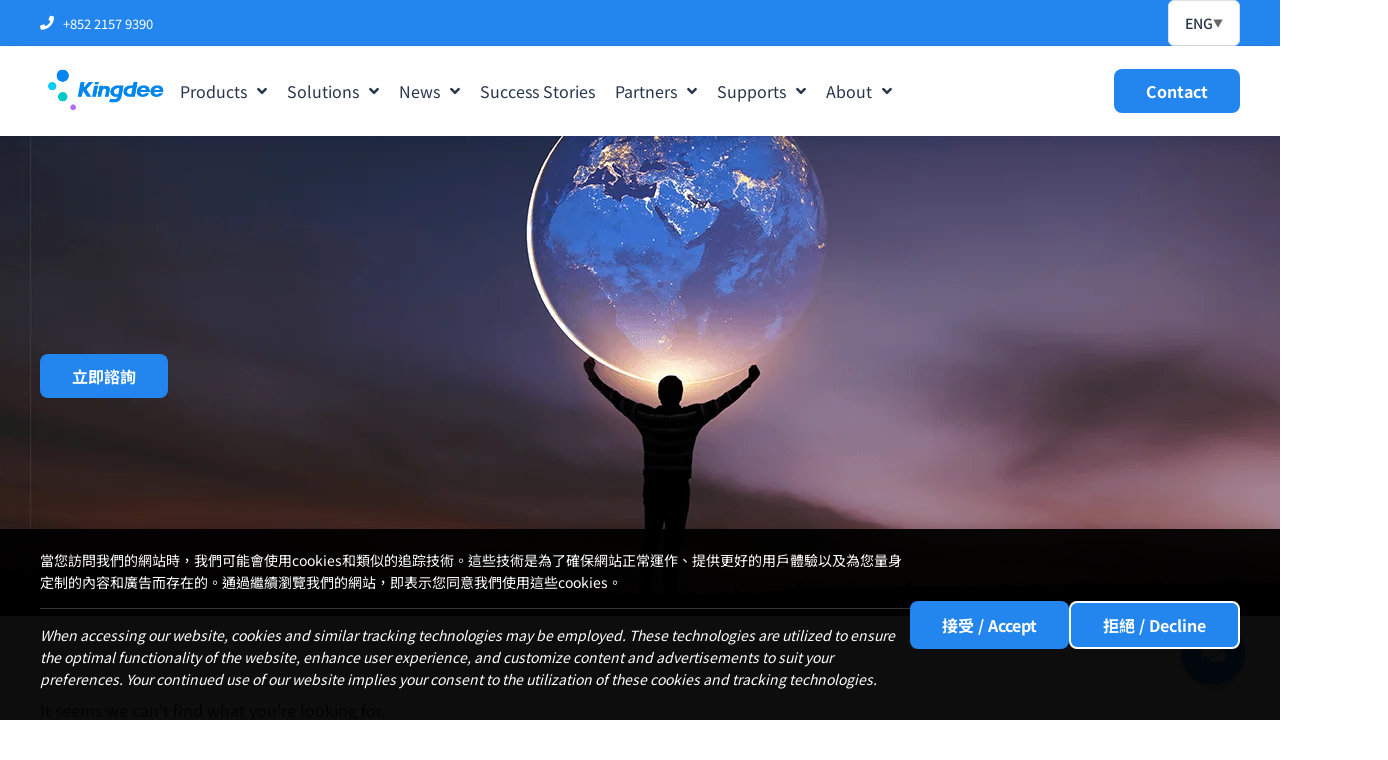

--- FILE ---
content_type: text/html; charset=UTF-8
request_url: https://www.kingdee.com.hk/en/kingdee-hr-cloud/
body_size: 38794
content:
<!doctype html><html lang="en-US" prefix="og: https://ogp.me/ns#"><head><meta charset="UTF-8"><meta name="viewport" content="width=device-width, initial-scale=1"><link rel="profile" href="https://gmpg.org/xfn/11"><style>img:is([sizes="auto" i], [sizes^="auto," i]) { contain-intrinsic-size: 3000px 1500px }</style><link rel="alternate" hreflang="zh-hant-hk" href="https://www.kingdee.com.hk/" /><link rel="alternate" hreflang="en" href="https://www.kingdee.com.hk/en/" /><link rel="alternate" hreflang="x-default" href="https://www.kingdee.com.hk/" /><title>Page Not Found - 金蝶</title><meta name="robots" content="follow, index, max-snippet:-1, max-video-preview:-1, max-image-preview:large"/><meta property="og:locale" content="en_US" /><meta property="og:type" content="article" /><meta property="og:title" content="Page Not Found - 金蝶" /><meta property="og:site_name" content="金蝶官網" /><meta name="twitter:card" content="summary_large_image" /><meta name="twitter:title" content="Page Not Found - 金蝶" /><link rel='dns-prefetch' href='//www.googletagmanager.com' /><link rel="alternate" type="application/rss+xml" title="金蝶 &raquo; Feed" href="https://www.kingdee.com.hk/en/feed/" /><link rel="alternate" type="application/rss+xml" title="金蝶 &raquo; Comments Feed" href="https://www.kingdee.com.hk/en/comments/feed/" /><link data-optimized="1" rel='stylesheet' id='hello-elementor-theme-style-css' href='https://www.kingdee.com.hk/wp-content/litespeed/css/f852f457ccf097d89d3fe75e090490b0.css?ver=490b0' media='all' /><link data-optimized="1" rel='stylesheet' id='jet-menu-hello-css' href='https://www.kingdee.com.hk/wp-content/litespeed/css/bd49cca508d6e6539f8f8d4aa8e8d2df.css?ver=8d2df' media='all' /><link data-optimized="1" rel='stylesheet' id='wp-block-library-css' href='https://www.kingdee.com.hk/wp-content/litespeed/css/acaa125f8398a33791abe17777d4804b.css?ver=4804b' media='all' /><link data-optimized="1" rel='stylesheet' id='jet-engine-frontend-css' href='https://www.kingdee.com.hk/wp-content/litespeed/css/c1439703dbfa106decc81b04ae1cde98.css?ver=cde98' media='all' /><style id='global-styles-inline-css'>:root{--wp--preset--aspect-ratio--square: 1;--wp--preset--aspect-ratio--4-3: 4/3;--wp--preset--aspect-ratio--3-4: 3/4;--wp--preset--aspect-ratio--3-2: 3/2;--wp--preset--aspect-ratio--2-3: 2/3;--wp--preset--aspect-ratio--16-9: 16/9;--wp--preset--aspect-ratio--9-16: 9/16;--wp--preset--color--black: #000000;--wp--preset--color--cyan-bluish-gray: #abb8c3;--wp--preset--color--white: #ffffff;--wp--preset--color--pale-pink: #f78da7;--wp--preset--color--vivid-red: #cf2e2e;--wp--preset--color--luminous-vivid-orange: #ff6900;--wp--preset--color--luminous-vivid-amber: #fcb900;--wp--preset--color--light-green-cyan: #7bdcb5;--wp--preset--color--vivid-green-cyan: #00d084;--wp--preset--color--pale-cyan-blue: #8ed1fc;--wp--preset--color--vivid-cyan-blue: #0693e3;--wp--preset--color--vivid-purple: #9b51e0;--wp--preset--gradient--vivid-cyan-blue-to-vivid-purple: linear-gradient(135deg,rgba(6,147,227,1) 0%,rgb(155,81,224) 100%);--wp--preset--gradient--light-green-cyan-to-vivid-green-cyan: linear-gradient(135deg,rgb(122,220,180) 0%,rgb(0,208,130) 100%);--wp--preset--gradient--luminous-vivid-amber-to-luminous-vivid-orange: linear-gradient(135deg,rgba(252,185,0,1) 0%,rgba(255,105,0,1) 100%);--wp--preset--gradient--luminous-vivid-orange-to-vivid-red: linear-gradient(135deg,rgba(255,105,0,1) 0%,rgb(207,46,46) 100%);--wp--preset--gradient--very-light-gray-to-cyan-bluish-gray: linear-gradient(135deg,rgb(238,238,238) 0%,rgb(169,184,195) 100%);--wp--preset--gradient--cool-to-warm-spectrum: linear-gradient(135deg,rgb(74,234,220) 0%,rgb(151,120,209) 20%,rgb(207,42,186) 40%,rgb(238,44,130) 60%,rgb(251,105,98) 80%,rgb(254,248,76) 100%);--wp--preset--gradient--blush-light-purple: linear-gradient(135deg,rgb(255,206,236) 0%,rgb(152,150,240) 100%);--wp--preset--gradient--blush-bordeaux: linear-gradient(135deg,rgb(254,205,165) 0%,rgb(254,45,45) 50%,rgb(107,0,62) 100%);--wp--preset--gradient--luminous-dusk: linear-gradient(135deg,rgb(255,203,112) 0%,rgb(199,81,192) 50%,rgb(65,88,208) 100%);--wp--preset--gradient--pale-ocean: linear-gradient(135deg,rgb(255,245,203) 0%,rgb(182,227,212) 50%,rgb(51,167,181) 100%);--wp--preset--gradient--electric-grass: linear-gradient(135deg,rgb(202,248,128) 0%,rgb(113,206,126) 100%);--wp--preset--gradient--midnight: linear-gradient(135deg,rgb(2,3,129) 0%,rgb(40,116,252) 100%);--wp--preset--font-size--small: 13px;--wp--preset--font-size--medium: 20px;--wp--preset--font-size--large: 36px;--wp--preset--font-size--x-large: 42px;--wp--preset--spacing--20: 0.44rem;--wp--preset--spacing--30: 0.67rem;--wp--preset--spacing--40: 1rem;--wp--preset--spacing--50: 1.5rem;--wp--preset--spacing--60: 2.25rem;--wp--preset--spacing--70: 3.38rem;--wp--preset--spacing--80: 5.06rem;--wp--preset--shadow--natural: 6px 6px 9px rgba(0, 0, 0, 0.2);--wp--preset--shadow--deep: 12px 12px 50px rgba(0, 0, 0, 0.4);--wp--preset--shadow--sharp: 6px 6px 0px rgba(0, 0, 0, 0.2);--wp--preset--shadow--outlined: 6px 6px 0px -3px rgba(255, 255, 255, 1), 6px 6px rgba(0, 0, 0, 1);--wp--preset--shadow--crisp: 6px 6px 0px rgba(0, 0, 0, 1);}:root { --wp--style--global--content-size: 800px;--wp--style--global--wide-size: 1200px; }:where(body) { margin: 0; }.wp-site-blocks > .alignleft { float: left; margin-right: 2em; }.wp-site-blocks > .alignright { float: right; margin-left: 2em; }.wp-site-blocks > .aligncenter { justify-content: center; margin-left: auto; margin-right: auto; }:where(.wp-site-blocks) > * { margin-block-start: 24px; margin-block-end: 0; }:where(.wp-site-blocks) > :first-child { margin-block-start: 0; }:where(.wp-site-blocks) > :last-child { margin-block-end: 0; }:root { --wp--style--block-gap: 24px; }:root :where(.is-layout-flow) > :first-child{margin-block-start: 0;}:root :where(.is-layout-flow) > :last-child{margin-block-end: 0;}:root :where(.is-layout-flow) > *{margin-block-start: 24px;margin-block-end: 0;}:root :where(.is-layout-constrained) > :first-child{margin-block-start: 0;}:root :where(.is-layout-constrained) > :last-child{margin-block-end: 0;}:root :where(.is-layout-constrained) > *{margin-block-start: 24px;margin-block-end: 0;}:root :where(.is-layout-flex){gap: 24px;}:root :where(.is-layout-grid){gap: 24px;}.is-layout-flow > .alignleft{float: left;margin-inline-start: 0;margin-inline-end: 2em;}.is-layout-flow > .alignright{float: right;margin-inline-start: 2em;margin-inline-end: 0;}.is-layout-flow > .aligncenter{margin-left: auto !important;margin-right: auto !important;}.is-layout-constrained > .alignleft{float: left;margin-inline-start: 0;margin-inline-end: 2em;}.is-layout-constrained > .alignright{float: right;margin-inline-start: 2em;margin-inline-end: 0;}.is-layout-constrained > .aligncenter{margin-left: auto !important;margin-right: auto !important;}.is-layout-constrained > :where(:not(.alignleft):not(.alignright):not(.alignfull)){max-width: var(--wp--style--global--content-size);margin-left: auto !important;margin-right: auto !important;}.is-layout-constrained > .alignwide{max-width: var(--wp--style--global--wide-size);}body .is-layout-flex{display: flex;}.is-layout-flex{flex-wrap: wrap;align-items: center;}.is-layout-flex > :is(*, div){margin: 0;}body .is-layout-grid{display: grid;}.is-layout-grid > :is(*, div){margin: 0;}body{padding-top: 0px;padding-right: 0px;padding-bottom: 0px;padding-left: 0px;}a:where(:not(.wp-element-button)){text-decoration: underline;}:root :where(.wp-element-button, .wp-block-button__link){background-color: #32373c;border-width: 0;color: #fff;font-family: inherit;font-size: inherit;line-height: inherit;padding: calc(0.667em + 2px) calc(1.333em + 2px);text-decoration: none;}.has-black-color{color: var(--wp--preset--color--black) !important;}.has-cyan-bluish-gray-color{color: var(--wp--preset--color--cyan-bluish-gray) !important;}.has-white-color{color: var(--wp--preset--color--white) !important;}.has-pale-pink-color{color: var(--wp--preset--color--pale-pink) !important;}.has-vivid-red-color{color: var(--wp--preset--color--vivid-red) !important;}.has-luminous-vivid-orange-color{color: var(--wp--preset--color--luminous-vivid-orange) !important;}.has-luminous-vivid-amber-color{color: var(--wp--preset--color--luminous-vivid-amber) !important;}.has-light-green-cyan-color{color: var(--wp--preset--color--light-green-cyan) !important;}.has-vivid-green-cyan-color{color: var(--wp--preset--color--vivid-green-cyan) !important;}.has-pale-cyan-blue-color{color: var(--wp--preset--color--pale-cyan-blue) !important;}.has-vivid-cyan-blue-color{color: var(--wp--preset--color--vivid-cyan-blue) !important;}.has-vivid-purple-color{color: var(--wp--preset--color--vivid-purple) !important;}.has-black-background-color{background-color: var(--wp--preset--color--black) !important;}.has-cyan-bluish-gray-background-color{background-color: var(--wp--preset--color--cyan-bluish-gray) !important;}.has-white-background-color{background-color: var(--wp--preset--color--white) !important;}.has-pale-pink-background-color{background-color: var(--wp--preset--color--pale-pink) !important;}.has-vivid-red-background-color{background-color: var(--wp--preset--color--vivid-red) !important;}.has-luminous-vivid-orange-background-color{background-color: var(--wp--preset--color--luminous-vivid-orange) !important;}.has-luminous-vivid-amber-background-color{background-color: var(--wp--preset--color--luminous-vivid-amber) !important;}.has-light-green-cyan-background-color{background-color: var(--wp--preset--color--light-green-cyan) !important;}.has-vivid-green-cyan-background-color{background-color: var(--wp--preset--color--vivid-green-cyan) !important;}.has-pale-cyan-blue-background-color{background-color: var(--wp--preset--color--pale-cyan-blue) !important;}.has-vivid-cyan-blue-background-color{background-color: var(--wp--preset--color--vivid-cyan-blue) !important;}.has-vivid-purple-background-color{background-color: var(--wp--preset--color--vivid-purple) !important;}.has-black-border-color{border-color: var(--wp--preset--color--black) !important;}.has-cyan-bluish-gray-border-color{border-color: var(--wp--preset--color--cyan-bluish-gray) !important;}.has-white-border-color{border-color: var(--wp--preset--color--white) !important;}.has-pale-pink-border-color{border-color: var(--wp--preset--color--pale-pink) !important;}.has-vivid-red-border-color{border-color: var(--wp--preset--color--vivid-red) !important;}.has-luminous-vivid-orange-border-color{border-color: var(--wp--preset--color--luminous-vivid-orange) !important;}.has-luminous-vivid-amber-border-color{border-color: var(--wp--preset--color--luminous-vivid-amber) !important;}.has-light-green-cyan-border-color{border-color: var(--wp--preset--color--light-green-cyan) !important;}.has-vivid-green-cyan-border-color{border-color: var(--wp--preset--color--vivid-green-cyan) !important;}.has-pale-cyan-blue-border-color{border-color: var(--wp--preset--color--pale-cyan-blue) !important;}.has-vivid-cyan-blue-border-color{border-color: var(--wp--preset--color--vivid-cyan-blue) !important;}.has-vivid-purple-border-color{border-color: var(--wp--preset--color--vivid-purple) !important;}.has-vivid-cyan-blue-to-vivid-purple-gradient-background{background: var(--wp--preset--gradient--vivid-cyan-blue-to-vivid-purple) !important;}.has-light-green-cyan-to-vivid-green-cyan-gradient-background{background: var(--wp--preset--gradient--light-green-cyan-to-vivid-green-cyan) !important;}.has-luminous-vivid-amber-to-luminous-vivid-orange-gradient-background{background: var(--wp--preset--gradient--luminous-vivid-amber-to-luminous-vivid-orange) !important;}.has-luminous-vivid-orange-to-vivid-red-gradient-background{background: var(--wp--preset--gradient--luminous-vivid-orange-to-vivid-red) !important;}.has-very-light-gray-to-cyan-bluish-gray-gradient-background{background: var(--wp--preset--gradient--very-light-gray-to-cyan-bluish-gray) !important;}.has-cool-to-warm-spectrum-gradient-background{background: var(--wp--preset--gradient--cool-to-warm-spectrum) !important;}.has-blush-light-purple-gradient-background{background: var(--wp--preset--gradient--blush-light-purple) !important;}.has-blush-bordeaux-gradient-background{background: var(--wp--preset--gradient--blush-bordeaux) !important;}.has-luminous-dusk-gradient-background{background: var(--wp--preset--gradient--luminous-dusk) !important;}.has-pale-ocean-gradient-background{background: var(--wp--preset--gradient--pale-ocean) !important;}.has-electric-grass-gradient-background{background: var(--wp--preset--gradient--electric-grass) !important;}.has-midnight-gradient-background{background: var(--wp--preset--gradient--midnight) !important;}.has-small-font-size{font-size: var(--wp--preset--font-size--small) !important;}.has-medium-font-size{font-size: var(--wp--preset--font-size--medium) !important;}.has-large-font-size{font-size: var(--wp--preset--font-size--large) !important;}.has-x-large-font-size{font-size: var(--wp--preset--font-size--x-large) !important;}
:root :where(.wp-block-pullquote){font-size: 1.5em;line-height: 1.6;}</style><link data-optimized="1" rel='stylesheet' id='wpml-legacy-dropdown-0-css' href='https://www.kingdee.com.hk/wp-content/litespeed/css/f2a7f6484a766d8a9ccf11635c629d5d.css?ver=29d5d' media='all' /><style id='wpml-legacy-dropdown-0-inline-css'>.wpml-ls-legacy-dropdown .wpml-ls-sub-menu{ z-index:999999; }</style><link data-optimized="1" rel='stylesheet' id='hello-elementor-css' href='https://www.kingdee.com.hk/wp-content/litespeed/css/51745cc635ce728768556b9e4d138287.css?ver=38287' media='all' /><link data-optimized="1" rel='stylesheet' id='hello-elementor-header-footer-css' href='https://www.kingdee.com.hk/wp-content/litespeed/css/bef0829a25779bc97b0976b4e17cd93f.css?ver=cd93f' media='all' /><link data-optimized="1" rel='stylesheet' id='elementor-frontend-css' href='https://www.kingdee.com.hk/wp-content/litespeed/css/4c0c290bcc04a5c0d5ca85d2596b8013.css?ver=b8013' media='all' /><link data-optimized="1" rel='stylesheet' id='elementor-post-4-css' href='https://www.kingdee.com.hk/wp-content/litespeed/css/cbdd88985c17a0588260bd1227116edd.css?ver=16edd' media='all' /><link data-optimized="1" rel='stylesheet' id='font-awesome-all-css' href='https://www.kingdee.com.hk/wp-content/litespeed/css/82cd0fa3eeec10bdd3feb7bf15e330a8.css?ver=330a8' media='all' /><link data-optimized="1" rel='stylesheet' id='font-awesome-v4-shims-css' href='https://www.kingdee.com.hk/wp-content/litespeed/css/719ee82221719b1b395788950bbb91c6.css?ver=b91c6' media='all' /><link data-optimized="1" rel='stylesheet' id='jet-menu-public-styles-css' href='https://www.kingdee.com.hk/wp-content/litespeed/css/abe2681b9990d8bfd01dfd4450e37d6a.css?ver=37d6a' media='all' /><link data-optimized="1" rel='stylesheet' id='jet-popup-frontend-css' href='https://www.kingdee.com.hk/wp-content/litespeed/css/3c3025ce65da9099454421e65adfb074.css?ver=fb074' media='all' /><link data-optimized="1" rel='stylesheet' id='widget-icon-list-css' href='https://www.kingdee.com.hk/wp-content/litespeed/css/4a9a5e4aae3a792f939141ad0e797f85.css?ver=97f85' media='all' /><link data-optimized="1" rel='stylesheet' id='widget-image-css' href='https://www.kingdee.com.hk/wp-content/litespeed/css/41b0fc7a19c9bfa3033167636eef3f4d.css?ver=f3f4d' media='all' /><link data-optimized="1" rel='stylesheet' id='e-sticky-css' href='https://www.kingdee.com.hk/wp-content/litespeed/css/ab1c77c28e9030e746024f91e9d7bff3.css?ver=7bff3' media='all' /><link data-optimized="1" rel='stylesheet' id='widget-heading-css' href='https://www.kingdee.com.hk/wp-content/litespeed/css/3977a371a6ce3e0d7199d434af3d2a0d.css?ver=d2a0d' media='all' /><link data-optimized="1" rel='stylesheet' id='widget-social-icons-css' href='https://www.kingdee.com.hk/wp-content/litespeed/css/7fe411fc5a4b372f390ddc4c94675f43.css?ver=75f43' media='all' /><link data-optimized="1" rel='stylesheet' id='e-apple-webkit-css' href='https://www.kingdee.com.hk/wp-content/litespeed/css/dc788ef7e93c40913a963db0be647555.css?ver=47555' media='all' /><link data-optimized="1" rel='stylesheet' id='widget-posts-css' href='https://www.kingdee.com.hk/wp-content/litespeed/css/05ba5e9f9df817c05d51de87b0c6078b.css?ver=6078b' media='all' /><link data-optimized="1" rel='stylesheet' id='elementor-icons-css' href='https://www.kingdee.com.hk/wp-content/litespeed/css/1ceac1def5bd9f83acc65a04b6d81e4e.css?ver=81e4e' media='all' /><link data-optimized="1" rel='stylesheet' id='font-awesome-5-all-css' href='https://www.kingdee.com.hk/wp-content/litespeed/css/5c08332ec927834096b58b4efff2de5a.css?ver=2de5a' media='all' /><link data-optimized="1" rel='stylesheet' id='font-awesome-4-shim-css' href='https://www.kingdee.com.hk/wp-content/litespeed/css/df89067f17b93eb37d92c7a6eefe7954.css?ver=e7954' media='all' /><link data-optimized="1" rel='stylesheet' id='elementor-post-8811-css' href='https://www.kingdee.com.hk/wp-content/litespeed/css/71b8865f29016018bedecdbb9a357231.css?ver=57231' media='all' /><link data-optimized="1" rel='stylesheet' id='elementor-post-8694-css' href='https://www.kingdee.com.hk/wp-content/litespeed/css/3276ba5c2f98c51c73f86a6443a5a859.css?ver=5a859' media='all' /><link data-optimized="1" rel='stylesheet' id='elementor-post-3586-css' href='https://www.kingdee.com.hk/wp-content/litespeed/css/0594f86281b0847cdfd5a3ff4515bf7c.css?ver=5bf7c' media='all' /><link data-optimized="1" rel='stylesheet' id='hello-elementor-child-style-css' href='https://www.kingdee.com.hk/wp-content/litespeed/css/6cde17fb4c35139a69512a4a228e0f02.css?ver=e0f02' media='all' /><link data-optimized="1" rel='stylesheet' id='jquery-chosen-css' href='https://www.kingdee.com.hk/wp-content/litespeed/css/8e343ffe798bd505aca51faf282b084d.css?ver=b084d' media='all' /><link data-optimized="1" rel='stylesheet' id='jet-search-css' href='https://www.kingdee.com.hk/wp-content/litespeed/css/4180256754e1c4f2e6321f96371c09a7.css?ver=c09a7' media='all' /><link data-optimized="1" rel='stylesheet' id='elementor-gf-local-roboto-css' href='https://www.kingdee.com.hk/wp-content/litespeed/css/686967233567756fd954978334afeafa.css?ver=feafa' media='all' /><link data-optimized="1" rel='stylesheet' id='elementor-gf-local-robotoslab-css' href='https://www.kingdee.com.hk/wp-content/litespeed/css/eca677f7ed671367249636083fb7d726.css?ver=7d726' media='all' /><link data-optimized="1" rel='stylesheet' id='elementor-gf-local-notosanshk-css' href='https://www.kingdee.com.hk/wp-content/litespeed/css/cf5454b83a52b429478ce95b6ed7e6fe.css?ver=7e6fe' media='all' /><link data-optimized="1" rel='stylesheet' id='elementor-icons-shared-0-css' href='https://www.kingdee.com.hk/wp-content/litespeed/css/31a8a88f36ec77ef105ffd0ee9b52acb.css?ver=52acb' media='all' /><link data-optimized="1" rel='stylesheet' id='elementor-icons-fa-solid-css' href='https://www.kingdee.com.hk/wp-content/litespeed/css/fbe424bbc5f365a8e90f6dbf4957b8ec.css?ver=7b8ec' media='all' /><link data-optimized="1" rel='stylesheet' id='elementor-icons-fa-brands-css' href='https://www.kingdee.com.hk/wp-content/litespeed/css/1b7646fd60065e56c81a83e828a1bd98.css?ver=1bd98' media='all' /> <script id="wpml-cookie-js-extra" src="[data-uri]" defer></script> <script data-optimized="1" src="https://www.kingdee.com.hk/wp-content/litespeed/js/5553f3ab7a3d542246508b699912bb01.js?ver=2bb01" id="wpml-cookie-js" defer data-wp-strategy="defer"></script> <script src="https://www.kingdee.com.hk/wp-includes/js/jquery/jquery.min.js" id="jquery-core-js"></script> <script data-optimized="1" src="https://www.kingdee.com.hk/wp-content/litespeed/js/c6d7df1161f99c7b02f0b60de2c5dd03.js?ver=5dd03" id="jquery-migrate-js" defer data-deferred="1"></script> <script data-optimized="1" src="https://www.kingdee.com.hk/wp-content/litespeed/js/9db8cb7ef1d4b7ab3118bed12e87c40d.js?ver=7c40d" id="imagesLoaded-js" defer data-deferred="1"></script> <script data-optimized="1" src="https://www.kingdee.com.hk/wp-content/litespeed/js/b4c115d94fa28b98be34db53b0038356.js?ver=38356" id="wpml-legacy-dropdown-0-js" defer data-deferred="1"></script> <script data-optimized="1" src="https://www.kingdee.com.hk/wp-content/litespeed/js/789defa02adf3892b2d682f1274c9f27.js?ver=c9f27" id="font-awesome-4-shim-js" defer data-deferred="1"></script> <link rel="https://api.w.org/" href="https://www.kingdee.com.hk/en/wp-json/" /><link rel="EditURI" type="application/rsd+xml" title="RSD" href="https://www.kingdee.com.hk/xmlrpc.php?rsd" /><meta name="generator" content="WordPress 6.8.3" /><meta name="generator" content="WPML ver:4.7.3 stt:61,1;" /><meta name="generator" content="Site Kit by Google 1.149.1" /><meta name="generator" content="Elementor 3.31.3; features: additional_custom_breakpoints, e_element_cache; settings: css_print_method-external, google_font-enabled, font_display-auto"> <script
  src="https://code.jquery.com/jquery-3.5.1.min.js"
  integrity="sha256-9/aliU8dGd2tb6OSsuzixeV4y/faTqgFtohetphbbj0="
  crossorigin="anonymous" defer data-deferred="1"></script>  <script>(function(w,d,s,l,i){w[l]=w[l]||[];w[l].push({'gtm.start':
new Date().getTime(),event:'gtm.js'});var f=d.getElementsByTagName(s)[0],
j=d.createElement(s),dl=l!='dataLayer'?'&l='+l:'';j.async=true;j.src=
'https://www.googletagmanager.com/gtm.js?id='+i+dl;f.parentNode.insertBefore(j,f);
})(window,document,'script','dataLayer','GTM-T86DZ6G');</script> 
 <script src="[data-uri]" defer></script> <noscript><img height="1" width="1" style="display:none"
src="https://www.facebook.com/tr?id=369302755534365&ev=PageView&noscript=1"
/></noscript>
<style>.solutions-button{
    margin-top: auto;
}
.loadmoore-hide{
    display: none;
}
#loadmore,#closemore{
    cursor: pointer;
}
#closemore{
    display: none;
}
.closemore-active{
    display: inline-block!important;
}
.solutions-box-hide{
    display: none;
}
.solutions-box{
    display: flex!important;
}

.product-plan-box-pc {
    width: 100%;
    height: auto;
    display: flex;
    flex-direction: row;
    align-items: center;
}
.product-plan-left-bar-pc {
    margin-right: 30px;
    padding: 40px 0px;
}

.product-plan-left-bar-pc li {
    list-style: none;
    width: 200px;
    font-size: 16px;
    cursor: pointer;
    padding: 15px 30px;
    color: rgba(6,24,40,1);
    text-align: center;
}
.product-plan-left-active {
    background: rgba(45,139,238,1);
    color: rgba(255,255,255,1) !important;
    font-weight: bold;
    border-radius: 8px;
}
.product-plan-right-pc{
    background-color: white;
    border-radius: 20px;
    padding: 30px 0px 30px 30px;
    display: flex;
    box-shadow: 0px 3px 14px 0px rgb(28 45 64 / 12%);
    padding: 30px 0px 30px 30px!important;
    transition: transform 1s;
    transition-timing-function: ease-in-out;
    justify-content: center;
    height: 420px;
}
.product-plan-item {
    width: 40%;
}
.product-plan-item li {
    list-style: none;
}
.industry-title-pc {
    margin-top: 32px;
    margin-bottom: 12px;
    height: auto;
    font-size: 22px;
}
.product-plan-img{
    width: 60%;
}
.product-plan-buttons-pc{
    margin-top: 20px;
}
@media only screen and (max-width: 1024px){
.product-plan-left-bar-pc {
    width: 100%;
    display: flex;
    flex-wrap: wrap;
    padding: 0px 0px 20px 0px
}
 .product-plan-box-pc,.product-plan-right-pc{
     flex-direction: column;
 }
 .product-plan-item,.product-plan-img {
        text-align: center;
        width: 100%;
}
.product-plan-left-bar-pc li {
    text-align: center;
    width: 33.3%;
    padding: 0;
}
.product-plan-item {
    padding-right: 30px;
    padding-bottom: 30px;
}
}</style> <script src="[data-uri]" defer></script> <script type="text/javascript" src="[data-uri]" defer></script><script type="text/javascript" src="[data-uri]" defer></script> <noscript>
<img height="1" width="1" style="display:none;" alt="" src="https://px.ads.linkedin.com/collect/?pid=5494074&fmt=gif" />
</noscript><style>.e-con.e-parent:nth-of-type(n+4):not(.e-lazyloaded):not(.e-no-lazyload),
				.e-con.e-parent:nth-of-type(n+4):not(.e-lazyloaded):not(.e-no-lazyload) * {
					background-image: none !important;
				}
				@media screen and (max-height: 1024px) {
					.e-con.e-parent:nth-of-type(n+3):not(.e-lazyloaded):not(.e-no-lazyload),
					.e-con.e-parent:nth-of-type(n+3):not(.e-lazyloaded):not(.e-no-lazyload) * {
						background-image: none !important;
					}
				}
				@media screen and (max-height: 640px) {
					.e-con.e-parent:nth-of-type(n+2):not(.e-lazyloaded):not(.e-no-lazyload),
					.e-con.e-parent:nth-of-type(n+2):not(.e-lazyloaded):not(.e-no-lazyload) * {
						background-image: none !important;
					}
				}</style><link rel="icon" href="https://www.kingdee.com.hk/wp-content/uploads/2022/11/favicon-32x32-1.png" sizes="32x32" /><link rel="icon" href="https://www.kingdee.com.hk/wp-content/uploads/2022/11/favicon-32x32-1.png" sizes="192x192" /><link rel="apple-touch-icon" href="https://www.kingdee.com.hk/wp-content/uploads/2022/11/favicon-32x32-1.png" /><meta name="msapplication-TileImage" content="https://www.kingdee.com.hk/wp-content/uploads/2022/11/favicon-32x32-1.png" /></head><body class="archive category wp-custom-logo wp-embed-responsive wp-theme-hello-elementor wp-child-theme-hello-theme-child-master hello-elementor-default jet-desktop-menu-active elementor-page-3586 elementor-default elementor-template-full-width elementor-kit-4"><noscript><iframe src="https://www.googletagmanager.com/ns.html?id=GTM-T86DZ6G"
height="0" width="0" style="display:none;visibility:hidden"></iframe></noscript><a class="skip-link screen-reader-text" href="#content">Skip to content</a><header data-elementor-type="header" data-elementor-id="8811" class="elementor elementor-8811 elementor-48 elementor-location-header" data-elementor-post-type="elementor_library"><div class="elementor-element elementor-element-19fc473 e-flex e-con-boxed e-con e-parent" data-id="19fc473" data-element_type="container" data-settings="{&quot;background_background&quot;:&quot;classic&quot;,&quot;jet_parallax_layout_list&quot;:[]}"><div class="e-con-inner"><div class="elementor-element elementor-element-e395961 elementor-icon-list--layout-traditional elementor-list-item-link-full_width elementor-widget elementor-widget-icon-list" data-id="e395961" data-element_type="widget" data-widget_type="icon-list.default"><div class="elementor-widget-container"><ul class="elementor-icon-list-items"><li class="elementor-icon-list-item">
<span class="elementor-icon-list-icon">
<i aria-hidden="true" class="fas fa-phone"></i>						</span>
<span class="elementor-icon-list-text">+852 2157 9390</span></li></ul></div></div><div class="elementor-element elementor-element-40a4902 elementor-widget elementor-widget-shortcode" data-id="40a4902" data-element_type="widget" data-widget_type="shortcode.default"><div class="elementor-widget-container"><div class="elementor-shortcode"><style>.kd-lang-dropdown {
            position: relative;
            display: inline-block;
            font-family: -apple-system, BlinkMacSystemFont, 'Segoe UI', Roboto, 'Helvetica Neue', Arial, sans-serif;
        }
        
        .kd-lang-current {
            display: flex;
            align-items: center;
            gap: 8px;
            padding: 10px 16px;
            background: #fff;
            border: 1px solid #e0e0e0;
            border-radius: 6px;
            cursor: pointer;
            transition: all 0.3s ease;
            color: #333;
            font-size: 14px;
            font-weight: 500;
            text-decoration: none;
        }
        
        .kd-lang-current:hover {
            background: #f8f9fa;
            border-color: #0066cc;
        }
        
        .kd-lang-icon {
            font-size: 10px;
            transition: transform 0.3s ease;
            color: #666;
        }
        
        .kd-lang-dropdown:hover .kd-lang-icon {
            transform: rotate(180deg);
        }
        
        .kd-lang-menu {
            position: absolute;
            top: calc(100% + 8px);
            left: 0;
            background: #fff;
            border: 1px solid #e0e0e0;
            border-radius: 8px;
            box-shadow: 0 4px 20px rgba(0, 0, 0, 0.08);
            min-width: 220px;
            margin: 0;
            padding: 0;
            list-style: none;
            z-index: 999999;
            opacity: 0;
            visibility: hidden;
            transform: translateY(-10px);
            transition: all 0.3s cubic-bezier(0.4, 0, 0.2, 1);
        }
        
        .kd-lang-dropdown:hover .kd-lang-menu {
            opacity: 1;
            visibility: visible;
            transform: translateY(0);
        }
        
        .kd-lang-menu-inner {
            padding: 8px 0;
        }
        
        .kd-lang-item {
            list-style: none;
            margin: 0;
        }
        
        .kd-lang-link {
            display: flex;
            align-items: center;
            padding: 10px 20px;
            color: #333;
            text-decoration: none;
            font-size: 14px;
            transition: all 0.2s ease;
            position: relative;
        }
        
        .kd-lang-link:hover {
            background: #f0f7ff;
            color: #0066cc;
            padding-left: 24px;
        }
        
        .kd-lang-link::before {
            content: '';
            position: absolute;
            left: 0;
            top: 50%;
            transform: translateY(-50%);
            width: 3px;
            height: 0;
            background: #0066cc;
            transition: height 0.2s ease;
        }
        
        .kd-lang-link:hover::before {
            height: 60%;
        }
        
        .kd-lang-divider {
            height: 1px;
            background: rgb(203, 212, 225);
            list-style: none;
			padding:0!important;
        }
        
        .kd-lang-external .kd-lang-link {
            color: #666;
            font-size: 13px;
        }
        
        .kd-lang-external .kd-lang-link:hover {
            color: #0066cc;
        }
        
        .kd-lang-external .kd-lang-link::after {
            content: '↗';
            margin-left: auto;
            font-size: 12px;
            opacity: 0;
            transition: opacity 0.2s ease;
        }
        
        .kd-lang-external .kd-lang-link:hover::after {
            opacity: 1;
        }
        
        /* Active language indicator */
        .kd-lang-active .kd-lang-link {
            background: #f0f7ff;
            color: #0066cc;
            font-weight: 600;
        }
        
        .kd-lang-active .kd-lang-link::before {
            height: 60%;
        }
        
        /* Mobile Responsive */
        @media (max-width: 768px) {
            .kd-lang-menu {
                right: 0;
                left: auto;
                min-width: 200px;
            }
            
            .kd-lang-link {
                padding: 9px 16px;
                font-size: 13px;
            }
            
            .kd-lang-link:hover {
                padding-left: 20px;
            }
        }
        
        /* Animation for first appearance */
        @keyframes kd-fadeIn {
            from {
                opacity: 0;
                transform: translateY(-10px);
            }
            to {
                opacity: 1;
                transform: translateY(0);
            }
        }
        
        .kd-lang-dropdown:hover .kd-lang-menu {
            animation: kd-fadeIn 0.3s ease forwards;
        }</style><div class="kd-lang-dropdown">
<a href="https://www.kingdee.com.hk/en/" class="kd-lang-current">
<span class="kd-lang-name">ENG</span>
<span class="kd-lang-icon">▼</span>
</a><ul class="kd-lang-menu"><div class="kd-lang-menu-inner"><li class="kd-lang-item">
<a href="https://www.kingdee.com.hk/" class="kd-lang-link">
<span>繁</span>
</a></li><li class="kd-lang-divider"></li><li class="kd-lang-item kd-lang-external">
<a href="https://www.kingdee.com/cn" class="kd-lang-link" target="_blank">
<span>中国大陆</span>
</a></li><li class="kd-lang-item kd-lang-external">
<a href="https://www.kingdee.com/sg" class="kd-lang-link" target="_blank">
<span>Singapore</span>
</a></li><li class="kd-lang-item kd-lang-external">
<a href="https://www.kingdee.com/qa" class="kd-lang-link" target="_blank">
<span>قطر</span>
</a></li><li class="kd-lang-item kd-lang-external">
<a href="https://www.kingdee.com/mo" class="kd-lang-link" target="_blank">
<span>中國澳門</span>
</a></li><li class="kd-lang-item kd-lang-external">
<a href="https://www.kingdee.com/global" class="kd-lang-link" target="_blank">
<span>Global</span>
</a></li></div></ul></div></div></div></div></div></div><div class="elementor-element elementor-element-236b9d4 shadow e-flex e-con-boxed e-con e-parent" data-id="236b9d4" data-element_type="container" data-settings="{&quot;background_background&quot;:&quot;classic&quot;,&quot;sticky&quot;:&quot;top&quot;,&quot;jet_parallax_layout_list&quot;:[],&quot;sticky_on&quot;:[&quot;desktop&quot;,&quot;tablet&quot;,&quot;mobile&quot;],&quot;sticky_offset&quot;:0,&quot;sticky_effects_offset&quot;:0,&quot;sticky_anchor_link_offset&quot;:0}"><div class="e-con-inner"><div class="elementor-element elementor-element-4960610 elementor-widget elementor-widget-theme-site-logo elementor-widget-image" data-id="4960610" data-element_type="widget" data-widget_type="theme-site-logo.default"><div class="elementor-widget-container">
<a href="https://www.kingdee.com.hk/en/">
<img fetchpriority="high" width="1000" height="562" src="https://www.kingdee.com.hk/wp-content/uploads/2022/11/logohei.gif" class="attachment-full size-full wp-image-11" alt="" />				</a></div></div><div class="elementor-element elementor-element-f7e8ad9 elementor-hidden-tablet elementor-hidden-mobile elementor-widget elementor-widget-jet-mega-menu" data-id="f7e8ad9" data-element_type="widget" data-widget_type="jet-mega-menu.default"><div class="elementor-widget-container"><div class="menu-main-menu-mega-eng-container"><div class="jet-menu-container"><div class="jet-menu-inner"><ul class="jet-menu jet-menu--animation-type-fade"><li id="jet-menu-item-8578" class="jet-menu-item jet-menu-item-type-custom jet-menu-item-object-custom jet-no-roll-up jet-mega-menu-item jet-regular-item jet-menu-item-has-children jet-menu-item-8578"><a href="#" class="top-level-link"><div class="jet-menu-item-wrapper"><div class="jet-menu-title">Products</div><i class="jet-dropdown-arrow fa fa-angle-down"></i></div></a><div class="jet-sub-mega-menu" data-template-id="8672"><div data-elementor-type="wp-post" data-elementor-id="8672" class="elementor elementor-8672" data-elementor-post-type="jet-menu"><div class="elementor-element elementor-element-0e7ba0a e-flex e-con-boxed e-con e-parent" data-id="0e7ba0a" data-element_type="container" data-settings="{&quot;jet_parallax_layout_list&quot;:[]}"><div class="e-con-inner"><div class="elementor-element elementor-element-f7d05dd elementor-widget elementor-widget-jet-custom-menu" data-id="f7d05dd" data-element_type="widget" data-widget_type="jet-custom-menu.default"><div class="elementor-widget-container"><div class="menu-product-categories-eng-container"><div class="jet-custom-nav jet-custom-nav--dropdown-right-side jet-custom-nav--animation-none"><div class="menu-item menu-item-type-custom menu-item-object-custom jet-custom-nav__item jet-custom-nav__item-8590 menu-item-has-children jet-custom-nav-mega-sub-position-default"><a href="#" class="jet-custom-nav__item-link"><span class="jet-menu-link-text"><span class="jet-custom-item-label top-level-label">Business Field</span></span><i class="jet-dropdown-arrow  fa fa-chevron-right"></i></a><div class="jet-custom-nav__mega-sub"><div data-elementor-type="wp-post" data-elementor-id="8709" class="elementor elementor-8709" data-elementor-post-type="jet-menu"><div class="elementor-element elementor-element-3baa524 e-flex e-con-boxed e-con e-parent" data-id="3baa524" data-element_type="container" data-settings="{&quot;jet_parallax_layout_list&quot;:[]}"><div class="e-con-inner"><div class="elementor-element elementor-element-014ca5e e-con-full e-flex e-con e-parent" data-id="014ca5e" data-element_type="container" data-settings="{&quot;jet_parallax_layout_list&quot;:[]}"><div class="elementor-element elementor-element-fa6be58 elementor-position-left elementor-vertical-align-middle elementor-widget__width-initial menu-image-box elementor-widget elementor-widget-image-box" data-id="fa6be58" data-element_type="widget" data-widget_type="image-box.default"><div class="elementor-widget-container"><div class="elementor-image-box-wrapper"><figure class="elementor-image-box-img"><a href="https://www.kingdee.com.hk/en/products/financial-cloud/" tabindex="-1"><img loading="lazy" width="120" height="120" src="https://www.kingdee.com.hk/wp-content/uploads/2022/12/061009209mqp.png" class="attachment-full size-full wp-image-2084" alt="" /></a></figure><div class="elementor-image-box-content"><p class="elementor-image-box-title"><a href="https://www.kingdee.com.hk/en/products/financial-cloud/">Finance and Accounting</a></p></div></div></div></div><div class="elementor-element elementor-element-ede6982 elementor-position-left elementor-vertical-align-middle elementor-widget__width-initial menu-image-box elementor-widget elementor-widget-image-box" data-id="ede6982" data-element_type="widget" data-widget_type="image-box.default"><div class="elementor-widget-container"><div class="elementor-image-box-wrapper"><figure class="elementor-image-box-img"><a href="https://www.kingdee.com.hk/en/products/hr/" tabindex="-1"><img loading="lazy" width="120" height="120" src="https://www.kingdee.com.hk/wp-content/uploads/2022/12/061014345qsm.png" class="attachment-full size-full wp-image-2094" alt="" /></a></figure><div class="elementor-image-box-content"><p class="elementor-image-box-title"><a href="https://www.kingdee.com.hk/en/products/hr/">Human Resources </a></p></div></div></div></div><div class="elementor-element elementor-element-cf349bb elementor-position-left elementor-vertical-align-middle elementor-widget__width-initial menu-image-box elementor-widget elementor-widget-image-box" data-id="cf349bb" data-element_type="widget" data-widget_type="image-box.default"><div class="elementor-widget-container"><div class="elementor-image-box-wrapper"><figure class="elementor-image-box-img"><a href="https://www.kingdee.com.hk/en/products/scm-cloud/" tabindex="-1"><img loading="lazy" width="120" height="120" src="https://www.kingdee.com.hk/wp-content/uploads/2022/12/061016310j0d.png" class="attachment-full size-full wp-image-2095" alt="" /></a></figure><div class="elementor-image-box-content"><p class="elementor-image-box-title"><a href="https://www.kingdee.com.hk/en/products/scm-cloud/">Supply Chains</a></p></div></div></div></div><div class="elementor-element elementor-element-39e5b83 elementor-position-left elementor-vertical-align-middle elementor-widget__width-initial menu-image-box elementor-widget elementor-widget-image-box" data-id="39e5b83" data-element_type="widget" data-widget_type="image-box.default"><div class="elementor-widget-container"><div class="elementor-image-box-wrapper"><figure class="elementor-image-box-img"><a href="https://www.kingdee.com.hk/en/products/group-procurement/" tabindex="-1"><img loading="lazy" width="40" height="40" src="https://www.kingdee.com.hk/wp-content/uploads/2022/12/30231113xhqi.png" class="attachment-full size-full wp-image-2097" alt="" /></a></figure><div class="elementor-image-box-content"><p class="elementor-image-box-title"><a href="https://www.kingdee.com.hk/en/products/group-procurement/">Procurement </a></p></div></div></div></div><div class="elementor-element elementor-element-b458908 elementor-position-left elementor-vertical-align-middle elementor-widget__width-initial menu-image-box elementor-widget elementor-widget-image-box" data-id="b458908" data-element_type="widget" data-widget_type="image-box.default"><div class="elementor-widget-container"><div class="elementor-image-box-wrapper"><figure class="elementor-image-box-img"><a href="https://www.kingdee.com.hk/en/products/manufacture-cloud/" tabindex="-1"><img loading="lazy" width="120" height="120" src="https://www.kingdee.com.hk/wp-content/uploads/2022/12/06101531wirv.png" class="attachment-full size-full wp-image-2090" alt="" /></a></figure><div class="elementor-image-box-content"><p class="elementor-image-box-title"><a href="https://www.kingdee.com.hk/en/products/manufacture-cloud/">Smart Manufacturing </a></p></div></div></div></div><div class="elementor-element elementor-element-f47a4ef elementor-position-left elementor-vertical-align-middle elementor-widget__width-initial menu-image-box elementor-widget elementor-widget-image-box" data-id="f47a4ef" data-element_type="widget" data-widget_type="image-box.default"><div class="elementor-widget-container"><div class="elementor-image-box-wrapper"><figure class="elementor-image-box-img"><a href="https://www.kingdee.com.hk/en/products/omnichannel-cloud/" tabindex="-1"><img loading="lazy" width="120" height="120" src="https://www.kingdee.com.hk/wp-content/uploads/2022/12/06101708fvdz.png" class="attachment-full size-full wp-image-2091" alt="" /></a></figure><div class="elementor-image-box-content"><p class="elementor-image-box-title"><a href="https://www.kingdee.com.hk/en/products/omnichannel-cloud/">Omni-channel Marketing</a></p></div></div></div></div><div class="elementor-element elementor-element-b62d09e elementor-position-left elementor-vertical-align-middle elementor-widget__width-initial menu-image-box elementor-widget elementor-widget-image-box" data-id="b62d09e" data-element_type="widget" data-widget_type="image-box.default"><div class="elementor-widget-container"><div class="elementor-image-box-wrapper"><figure class="elementor-image-box-img"><a href="https://www.kingdee.com.hk/en/products/yunzhijia/" tabindex="-1"><img loading="lazy" width="120" height="120" src="https://www.kingdee.com.hk/wp-content/uploads/2022/12/06101856ek4z.png" class="attachment-full size-full wp-image-2092" alt="" /></a></figure><div class="elementor-image-box-content"><p class="elementor-image-box-title"><a href="https://www.kingdee.com.hk/en/products/yunzhijia/">Cloud-hub Mobile Solution</a></p></div></div></div></div><div class="elementor-element elementor-element-67a6564 elementor-position-left elementor-vertical-align-middle elementor-widget__width-initial menu-image-box elementor-widget elementor-widget-image-box" data-id="67a6564" data-element_type="widget" data-widget_type="image-box.default"><div class="elementor-widget-container"><div class="elementor-image-box-wrapper"><figure class="elementor-image-box-img"><a href="https://www.kingdee.com.hk/en/products/taxcloud/" tabindex="-1"><img loading="lazy" width="120" height="120" src="https://www.kingdee.com.hk/wp-content/uploads/2022/12/06101330tq47.png" class="attachment-full size-full wp-image-2087" alt="" /></a></figure><div class="elementor-image-box-content"><p class="elementor-image-box-title"><a href="https://www.kingdee.com.hk/en/products/taxcloud/">Tax Management</a></p></div></div></div></div><div class="elementor-element elementor-element-8b5224b elementor-position-left elementor-vertical-align-middle elementor-widget__width-initial menu-image-box elementor-widget elementor-widget-image-box" data-id="8b5224b" data-element_type="widget" data-widget_type="image-box.default"><div class="elementor-widget-container"><div class="elementor-image-box-wrapper"><figure class="elementor-image-box-img"><a href="https://www.kingdee.com.hk/en/products/invoicecloud/" tabindex="-1"><img loading="lazy" width="120" height="120" src="https://www.kingdee.com.hk/wp-content/uploads/2022/12/14171239fmyu.png.webp" class="attachment-full size-full wp-image-2093" alt="" /></a></figure><div class="elementor-image-box-content"><p class="elementor-image-box-title"><a href="https://www.kingdee.com.hk/en/products/invoicecloud/">Invoice Management</a></p></div></div></div></div></div></div></div></div></div></div><div class="menu-item menu-item-type-custom menu-item-object-custom jet-custom-nav__item jet-custom-nav__item-8591 menu-item-has-children jet-custom-nav-mega-sub-position-default"><a href="#" class="jet-custom-nav__item-link"><span class="jet-menu-link-text"><span class="jet-custom-item-label top-level-label">Enterprise-level PaaS Platform</span></span><i class="jet-dropdown-arrow  fa fa-chevron-right"></i></a><div class="jet-custom-nav__mega-sub"><div data-elementor-type="wp-post" data-elementor-id="8717" class="elementor elementor-8717" data-elementor-post-type="jet-menu"><div class="elementor-element elementor-element-6e7f327 e-flex e-con-boxed e-con e-parent" data-id="6e7f327" data-element_type="container" data-settings="{&quot;jet_parallax_layout_list&quot;:[]}"><div class="e-con-inner"><div class="elementor-element elementor-element-1114b34 e-flex e-con-boxed e-con e-parent" data-id="1114b34" data-element_type="container" data-settings="{&quot;jet_parallax_layout_list&quot;:[]}"><div class="e-con-inner"><div class="elementor-element elementor-element-934c97d elementor-position-right elementor-view-default elementor-mobile-position-top elementor-widget elementor-widget-icon-box" data-id="934c97d" data-element_type="widget" data-widget_type="icon-box.default"><div class="elementor-widget-container"><div class="elementor-icon-box-wrapper"><div class="elementor-icon-box-icon">
<a href="https://www.kingdee.com.hk/en/products/cosmic-platform/" class="elementor-icon elementor-animation-grow" tabindex="-1" aria-label="Kingdee Cloud · Cosmic, Enterprise-level PaaS Platform ">
<i aria-hidden="true" class="fas fa-angle-right"></i>				</a></div><div class="elementor-icon-box-content"><h5 class="elementor-icon-box-title">
<a href="https://www.kingdee.com.hk/en/products/cosmic-platform/" >
Kingdee Cloud · Cosmic, Enterprise-level PaaS Platform 						</a></h5></div></div></div></div></div></div><div class="elementor-element elementor-element-df629eb elementor-position-left elementor-vertical-align-middle elementor-widget__width-initial menu-paas-img elementor-widget elementor-widget-image-box" data-id="df629eb" data-element_type="widget" data-widget_type="image-box.default"><div class="elementor-widget-container"><div class="elementor-image-box-wrapper"><figure class="elementor-image-box-img"><a href="https://www.kingdee.com.hk/en/products/cosmic-platform/development-services-cloud/" tabindex="-1"><img loading="lazy" width="40" height="40" src="https://www.kingdee.com.hk/wp-content/uploads/2023/03/07215514kkst.png.webp" class="attachment-full size-full wp-image-8718" alt="" /></a></figure><div class="elementor-image-box-content"><p class="elementor-image-box-title"><a href="https://www.kingdee.com.hk/en/products/cosmic-platform/development-services-cloud/">Development Service Cloud</a></p></div></div></div></div><div class="elementor-element elementor-element-64affe5 elementor-position-left elementor-vertical-align-middle elementor-widget__width-initial menu-paas-img elementor-widget elementor-widget-image-box" data-id="64affe5" data-element_type="widget" data-widget_type="image-box.default"><div class="elementor-widget-container"><div class="elementor-image-box-wrapper"><figure class="elementor-image-box-img"><a href="https://www.kingdee.com.hk/en/products/cosmic-platform/integrated-services-cloud/" tabindex="-1"><img loading="lazy" width="40" height="40" src="https://www.kingdee.com.hk/wp-content/uploads/2023/03/30223117z3sx.png.webp" class="attachment-full size-full wp-image-8721" alt="" /></a></figure><div class="elementor-image-box-content"><p class="elementor-image-box-title"><a href="https://www.kingdee.com.hk/en/products/cosmic-platform/integrated-services-cloud/">Integrated Service Cloud</a></p></div></div></div></div><div class="elementor-element elementor-element-54966dd elementor-position-left elementor-vertical-align-middle elementor-widget__width-initial menu-paas-img elementor-widget elementor-widget-image-box" data-id="54966dd" data-element_type="widget" data-widget_type="image-box.default"><div class="elementor-widget-container"><div class="elementor-image-box-wrapper"><figure class="elementor-image-box-img"><a href="https://www.kingdee.com.hk/en/products/cosmic-platform/blockchain-service-cloud/" tabindex="-1"><img loading="lazy" width="40" height="40" src="https://www.kingdee.com.hk/wp-content/uploads/2023/03/30222953288m.png" class="attachment-full size-full wp-image-8724" alt="" /></a></figure><div class="elementor-image-box-content"><p class="elementor-image-box-title"><a href="https://www.kingdee.com.hk/en/products/cosmic-platform/blockchain-service-cloud/">Blockchain Service Cloud</a></p></div></div></div></div><div class="elementor-element elementor-element-0892667 elementor-position-left elementor-vertical-align-middle elementor-widget__width-initial menu-paas-img elementor-widget elementor-widget-image-box" data-id="0892667" data-element_type="widget" data-widget_type="image-box.default"><div class="elementor-widget-container"><div class="elementor-image-box-wrapper"><figure class="elementor-image-box-img"><a href="https://www.kingdee.com.hk/en/products/cosmic-platform/rpa-service-cloud/" tabindex="-1"><img loading="lazy" width="80" height="80" src="https://www.kingdee.com.hk/wp-content/uploads/2023/03/30222819yf1a.png" class="attachment-full size-full wp-image-8727" alt="" /></a></figure><div class="elementor-image-box-content"><p class="elementor-image-box-title"><a href="https://www.kingdee.com.hk/en/products/cosmic-platform/rpa-service-cloud/">RPA Service Cloud</a></p></div></div></div></div><div class="elementor-element elementor-element-88a7ffa elementor-position-left elementor-vertical-align-middle elementor-widget__width-initial menu-paas-img elementor-widget elementor-widget-image-box" data-id="88a7ffa" data-element_type="widget" data-widget_type="image-box.default"><div class="elementor-widget-container"><div class="elementor-image-box-wrapper"><figure class="elementor-image-box-img"><a href="https://www.kingdee.com.hk/en/products/cosmic-platform/process-service-cloud/" tabindex="-1"><img loading="lazy" width="40" height="40" src="https://www.kingdee.com.hk/wp-content/uploads/2023/03/30173700xhko.png" class="attachment-full size-full wp-image-8730" alt="" /></a></figure><div class="elementor-image-box-content"><p class="elementor-image-box-title"><a href="https://www.kingdee.com.hk/en/products/cosmic-platform/process-service-cloud/">Process Service Cloud</a></p></div></div></div></div><div class="elementor-element elementor-element-68ae29d elementor-position-left elementor-vertical-align-middle elementor-widget__width-initial menu-paas-img elementor-widget elementor-widget-image-box" data-id="68ae29d" data-element_type="widget" data-widget_type="image-box.default"><div class="elementor-widget-container"><div class="elementor-image-box-wrapper"><figure class="elementor-image-box-img"><a href="https://www.kingdee.com.hk/en/products/cosmic-platform/kingdee-cloud-cosmic-data-service/" tabindex="-1"><img loading="lazy" width="40" height="40" src="https://www.kingdee.com.hk/wp-content/uploads/2023/03/30221545dj5z.png" class="attachment-full size-full wp-image-8733" alt="" /></a></figure><div class="elementor-image-box-content"><p class="elementor-image-box-title"><a href="https://www.kingdee.com.hk/en/products/cosmic-platform/kingdee-cloud-cosmic-data-service/">Data Service Cloud</a></p></div></div></div></div><div class="elementor-element elementor-element-84fa10c elementor-position-left elementor-vertical-align-middle elementor-widget__width-initial menu-paas-img elementor-widget elementor-widget-image-box" data-id="84fa10c" data-element_type="widget" data-widget_type="image-box.default"><div class="elementor-widget-container"><div class="elementor-image-box-wrapper"><figure class="elementor-image-box-img"><a href="https://www.kingdee.com.hk/en/products/cosmic-platform/ai-service-cloud/" tabindex="-1"><img loading="lazy" width="40" height="40" src="https://www.kingdee.com.hk/wp-content/uploads/2023/03/30222151jeak.png" class="attachment-full size-full wp-image-8736" alt="" /></a></figure><div class="elementor-image-box-content"><p class="elementor-image-box-title"><a href="https://www.kingdee.com.hk/en/products/cosmic-platform/ai-service-cloud/">AI Service Cloud</a></p></div></div></div></div><div class="elementor-element elementor-element-5f584f6 elementor-position-left elementor-vertical-align-middle elementor-widget__width-initial menu-paas-img elementor-widget elementor-widget-image-box" data-id="5f584f6" data-element_type="widget" data-widget_type="image-box.default"><div class="elementor-widget-container"><div class="elementor-image-box-wrapper"><figure class="elementor-image-box-img"><a href="https://www.kingdee.com.hk/en/products/cosmic-platform/data-centre-middle-stage/" tabindex="-1"><img loading="lazy" width="40" height="40" src="https://www.kingdee.com.hk/wp-content/uploads/2023/03/30231113xhqi.png" class="attachment-full size-full wp-image-8739" alt="" /></a></figure><div class="elementor-image-box-content"><p class="elementor-image-box-title"><a href="https://www.kingdee.com.hk/en/products/cosmic-platform/data-centre-middle-stage/">Data Centre Middle-Stage</a></p></div></div></div></div><div class="elementor-element elementor-element-520dd71 elementor-position-left elementor-vertical-align-middle elementor-widget__width-initial menu-paas-img elementor-widget elementor-widget-image-box" data-id="520dd71" data-element_type="widget" data-widget_type="image-box.default"><div class="elementor-widget-container"><div class="elementor-image-box-wrapper"><figure class="elementor-image-box-img"><a href="https://www.kingdee.com.hk/en/products/cosmic-platform/international-services/" tabindex="-1"><img loading="lazy" width="40" height="40" src="https://www.kingdee.com.hk/wp-content/uploads/2023/03/07215349ocao.png.webp" class="attachment-full size-full wp-image-8742" alt="" /></a></figure><div class="elementor-image-box-content"><p class="elementor-image-box-title"><a href="https://www.kingdee.com.hk/en/products/cosmic-platform/international-services/">Internationalization</a></p></div></div></div></div><div class="elementor-element elementor-element-ff41f3e elementor-position-left elementor-vertical-align-middle elementor-widget__width-initial menu-paas-img elementor-widget elementor-widget-image-box" data-id="ff41f3e" data-element_type="widget" data-widget_type="image-box.default"><div class="elementor-widget-container"><div class="elementor-image-box-wrapper"><figure class="elementor-image-box-img"><a href="https://www.kingdee.com.hk/products/cosmic-platform/gpaas-services/" tabindex="-1"><img loading="lazy" width="40" height="40" src="https://www.kingdee.com.hk/wp-content/uploads/2023/03/07215514kkst.png.webp" class="attachment-full size-full wp-image-8718" alt="" /></a></figure><div class="elementor-image-box-content"><p class="elementor-image-box-title"><a href="https://www.kingdee.com.hk/products/cosmic-platform/gpaas-services/">Cloud Base Platform</a></p></div></div></div></div></div></div></div></div></div><div class="menu-item menu-item-type-custom menu-item-object-custom jet-custom-nav__item jet-custom-nav__item-8592 menu-item-has-children jet-custom-nav-mega-sub-position-default"><a href="#" class="jet-custom-nav__item-link"><span class="jet-menu-link-text"><span class="jet-custom-item-label top-level-label">Large Enterprises</span></span><i class="jet-dropdown-arrow  fa fa-chevron-right"></i></a><div class="jet-custom-nav__mega-sub"><div data-elementor-type="wp-post" data-elementor-id="8748" class="elementor elementor-8748" data-elementor-post-type="jet-menu"><div class="elementor-element elementor-element-848fac5 e-flex e-con-boxed e-con e-parent" data-id="848fac5" data-element_type="container" data-settings="{&quot;jet_parallax_layout_list&quot;:[]}"><div class="e-con-inner"><div class="elementor-element elementor-element-9734ad2 e-flex e-con-boxed e-con e-parent" data-id="9734ad2" data-element_type="container" data-settings="{&quot;jet_parallax_layout_list&quot;:[]}"><div class="e-con-inner"><div class="elementor-element elementor-element-e7882fe elementor-position-right elementor-view-default elementor-mobile-position-top elementor-widget elementor-widget-icon-box" data-id="e7882fe" data-element_type="widget" data-widget_type="icon-box.default"><div class="elementor-widget-container"><div class="elementor-icon-box-wrapper"><div class="elementor-icon-box-icon">
<a href="https://www.kingdee.com.hk/en/products/cosmic/" class="elementor-icon elementor-animation-grow" tabindex="-1" aria-label="Kingdee Cloud · Constellation, Large Enterprise EBC">
<i aria-hidden="true" class="fas fa-angle-right"></i>				</a></div><div class="elementor-icon-box-content"><h5 class="elementor-icon-box-title">
<a href="https://www.kingdee.com.hk/en/products/cosmic/" >
Kingdee Cloud · Constellation, Large Enterprise EBC						</a></h5></div></div></div></div></div></div><div class="elementor-element elementor-element-7ff1581 elementor-position-left elementor-vertical-align-middle elementor-widget__width-initial menu-paas-img elementor-widget elementor-widget-image-box" data-id="7ff1581" data-element_type="widget" data-widget_type="image-box.default"><div class="elementor-widget-container"><div class="elementor-image-box-wrapper"><figure class="elementor-image-box-img"><a href="https://www.kingdee.com.hk/en/products/cosmic/hr/" tabindex="-1"><img loading="lazy" width="40" height="40" src="https://www.kingdee.com.hk/wp-content/uploads/2022/12/0817084899ks.png.webp" class="attachment-full size-full wp-image-5341" alt="" /></a></figure><div class="elementor-image-box-content"><p class="elementor-image-box-title"><a href="https://www.kingdee.com.hk/en/products/cosmic/hr/">Human Resources Cloud</a></p></div></div></div></div><div class="elementor-element elementor-element-aa75606 elementor-position-left elementor-vertical-align-middle elementor-widget__width-initial menu-paas-img elementor-widget elementor-widget-image-box" data-id="aa75606" data-element_type="widget" data-widget_type="image-box.default"><div class="elementor-widget-container"><div class="elementor-image-box-wrapper"><figure class="elementor-image-box-img"><a href="https://www.kingdee.com.hk/en/products/cosmic/taxcloud/" tabindex="-1"><img loading="lazy" width="40" height="40" src="https://www.kingdee.com.hk/wp-content/uploads/2022/12/08220016pxns.png.webp" class="attachment-full size-full wp-image-5332" alt="" /></a></figure><div class="elementor-image-box-content"><p class="elementor-image-box-title"><a href="https://www.kingdee.com.hk/en/products/cosmic/taxcloud/">Tax Cloud</a></p></div></div></div></div><div class="elementor-element elementor-element-5851631 elementor-position-left elementor-vertical-align-middle elementor-widget__width-initial menu-paas-img elementor-widget elementor-widget-image-box" data-id="5851631" data-element_type="widget" data-widget_type="image-box.default"><div class="elementor-widget-container"><div class="elementor-image-box-wrapper"><figure class="elementor-image-box-img"><a href="https://www.kingdee.com.hk/en/products/cosmic/finance/" tabindex="-1"><img loading="lazy" width="40" height="40" src="https://www.kingdee.com.hk/wp-content/uploads/2022/12/06102434mban.png.webp" class="attachment-full size-full wp-image-5320" alt="" /></a></figure><div class="elementor-image-box-content"><p class="elementor-image-box-title"><a href="https://www.kingdee.com.hk/en/products/cosmic/finance/">Finance Cloud</a></p></div></div></div></div><div class="elementor-element elementor-element-9129e2c elementor-position-left elementor-vertical-align-middle elementor-widget__width-initial menu-paas-img elementor-widget elementor-widget-image-box" data-id="9129e2c" data-element_type="widget" data-widget_type="image-box.default"><div class="elementor-widget-container"><div class="elementor-image-box-wrapper"><figure class="elementor-image-box-img"><a href="https://www.kingdee.com.hk/en/products/cosmic/manufacture/" tabindex="-1"><img loading="lazy" width="40" height="40" src="https://www.kingdee.com.hk/wp-content/uploads/2022/12/06102734aqro.png" class="attachment-full size-full wp-image-5323" alt="" /></a></figure><div class="elementor-image-box-content"><p class="elementor-image-box-title"><a href="https://www.kingdee.com.hk/en/products/cosmic/manufacture/">Manufacturing Cloud</a></p></div></div></div></div><div class="elementor-element elementor-element-6ce2614 elementor-position-left elementor-vertical-align-middle elementor-widget__width-initial menu-paas-img elementor-widget elementor-widget-image-box" data-id="6ce2614" data-element_type="widget" data-widget_type="image-box.default"><div class="elementor-widget-container"><div class="elementor-image-box-wrapper"><figure class="elementor-image-box-img"><a href="https://www.kingdee.com.hk/en/products/cosmic/purchase/" tabindex="-1"><img loading="lazy" width="40" height="40" src="https://www.kingdee.com.hk/wp-content/uploads/2022/12/06102434mban.png.webp" class="attachment-full size-full wp-image-5320" alt="" /></a></figure><div class="elementor-image-box-content"><p class="elementor-image-box-title"><a href="https://www.kingdee.com.hk/en/products/cosmic/purchase/">Procurement Cloud</a></p></div></div></div></div><div class="elementor-element elementor-element-7411b11 elementor-position-left elementor-vertical-align-middle elementor-widget__width-initial menu-paas-img elementor-widget elementor-widget-image-box" data-id="7411b11" data-element_type="widget" data-widget_type="image-box.default"><div class="elementor-widget-container"><div class="elementor-image-box-wrapper"><figure class="elementor-image-box-img"><a href="https://www.kingdee.com.hk/en/products/cosmic/scm/" tabindex="-1"><img loading="lazy" width="40" height="40" src="https://www.kingdee.com.hk/wp-content/uploads/2022/12/08220718tq7m.png" class="attachment-full size-full wp-image-5338" alt="" /></a></figure><div class="elementor-image-box-content"><p class="elementor-image-box-title"><a href="https://www.kingdee.com.hk/en/products/cosmic/scm/">Supply Chain Cloud</a></p></div></div></div></div><div class="elementor-element elementor-element-adf12d6 elementor-position-left elementor-vertical-align-middle elementor-widget__width-initial menu-paas-img elementor-widget elementor-widget-image-box" data-id="adf12d6" data-element_type="widget" data-widget_type="image-box.default"><div class="elementor-widget-container"><div class="elementor-image-box-wrapper"><figure class="elementor-image-box-img"><a href="https://www.kingdee.com.hk/en/products/cosmic/channel/" tabindex="-1"><img loading="lazy" width="40" height="40" src="https://www.kingdee.com.hk/wp-content/uploads/2022/12/08220424pmg7.png" class="attachment-full size-full wp-image-5335" alt="" /></a></figure><div class="elementor-image-box-content"><p class="elementor-image-box-title"><a href="https://www.kingdee.com.hk/en/products/cosmic/channel/">Marketing Cloud</a></p></div></div></div></div><div class="elementor-element elementor-element-93af409 elementor-position-left elementor-vertical-align-middle elementor-widget__width-initial menu-paas-img elementor-widget elementor-widget-image-box" data-id="93af409" data-element_type="widget" data-widget_type="image-box.default"><div class="elementor-widget-container"><div class="elementor-image-box-wrapper"><figure class="elementor-image-box-img"><a href="https://www.kingdee.com.hk/en/products/cosmic/oa/" tabindex="-1"><img loading="lazy" width="40" height="40" src="https://www.kingdee.com.hk/wp-content/uploads/2022/12/06104047rteu.png.webp" class="attachment-full size-full wp-image-5329" alt="" /></a></figure><div class="elementor-image-box-content"><p class="elementor-image-box-title"><a href="https://www.kingdee.com.hk/en/products/cosmic/oa/">Cloud-hub Mobile Solution</a></p></div></div></div></div><div class="elementor-element elementor-element-5494a6d e-flex e-con-boxed e-con e-parent" data-id="5494a6d" data-element_type="container" data-settings="{&quot;jet_parallax_layout_list&quot;:[]}"><div class="e-con-inner"><div class="elementor-element elementor-element-784f077 elementor-position-right elementor-view-default elementor-mobile-position-top elementor-widget elementor-widget-icon-box" data-id="784f077" data-element_type="widget" data-widget_type="icon-box.default"><div class="elementor-widget-container"><div class="elementor-icon-box-wrapper"><div class="elementor-icon-box-icon">
<a href="https://www.kingdee.com.hk/en/products/eascloud/" class="elementor-icon elementor-animation-grow" tabindex="-1" aria-label="Kingdee · EAS Cloud, Digital Platform for Group Enterprises">
<i aria-hidden="true" class="fas fa-angle-right"></i>				</a></div><div class="elementor-icon-box-content"><h5 class="elementor-icon-box-title">
<a href="https://www.kingdee.com.hk/en/products/eascloud/" >
Kingdee · EAS Cloud, Digital Platform for Group Enterprises						</a></h5></div></div></div></div></div></div></div></div></div></div></div><div class="menu-item menu-item-type-custom menu-item-object-custom jet-custom-nav__item jet-custom-nav__item-8594 menu-item-has-children jet-custom-nav-mega-sub-position-default"><a href="#" class="jet-custom-nav__item-link"><span class="jet-menu-link-text"><span class="jet-custom-item-label top-level-label">Micro and Small Enterprises</span></span><i class="jet-dropdown-arrow  fa fa-chevron-right"></i></a><div class="jet-custom-nav__mega-sub"><div data-elementor-type="wp-post" data-elementor-id="8755" class="elementor elementor-8755" data-elementor-post-type="jet-menu"><div class="elementor-element elementor-element-99c04da e-flex e-con-boxed e-con e-parent" data-id="99c04da" data-element_type="container" data-settings="{&quot;jet_parallax_layout_list&quot;:[]}"><div class="e-con-inner"><div class="elementor-element elementor-element-2101b93 e-flex e-con-boxed e-con e-parent" data-id="2101b93" data-element_type="container" data-settings="{&quot;jet_parallax_layout_list&quot;:[]}"><div class="e-con-inner"><div class="elementor-element elementor-element-9b2fba4 elementor-position-right elementor-view-default elementor-mobile-position-top elementor-widget elementor-widget-icon-box" data-id="9b2fba4" data-element_type="widget" data-widget_type="icon-box.default"><div class="elementor-widget-container"><div class="elementor-icon-box-wrapper"><div class="elementor-icon-box-icon">
<a href="https://www.kingdee.com.hk/en/products/jdyv7/" class="elementor-icon elementor-animation-grow" tabindex="-1" aria-label="Kingdee Cloud · Stellar, Small Business SaaS Management Cloud &gt;">
<i aria-hidden="true" class="fas fa-angle-right"></i>				</a></div><div class="elementor-icon-box-content"><h5 class="elementor-icon-box-title">
<a href="https://www.kingdee.com.hk/en/products/jdyv7/" >
Kingdee Cloud · Stellar, Small Business SaaS Management Cloud &gt;						</a></h5></div></div></div></div></div></div><div class="elementor-element elementor-element-bdd0500 e-flex e-con-boxed e-con e-parent" data-id="bdd0500" data-element_type="container" data-settings="{&quot;jet_parallax_layout_list&quot;:[]}"><div class="e-con-inner"><div class="elementor-element elementor-element-c503a9c elementor-position-right elementor-view-default elementor-mobile-position-top elementor-widget elementor-widget-icon-box" data-id="c503a9c" data-element_type="widget" data-widget_type="icon-box.default"><div class="elementor-widget-container"><div class="elementor-icon-box-wrapper"><div class="elementor-icon-box-icon">
<a href="https://www.kingdee.com.hk/en/products/guanyiyun/" class="elementor-icon elementor-animation-grow" tabindex="-1" aria-label="Kingdee · Guanyi Cloud, E-commerce Cloud Service Platform for Enterprises &gt;">
<i aria-hidden="true" class="fas fa-angle-right"></i>				</a></div><div class="elementor-icon-box-content"><h5 class="elementor-icon-box-title">
<a href="https://www.kingdee.com.hk/en/products/guanyiyun/" >
Kingdee · Guanyi Cloud, E-commerce Cloud Service Platform for Enterprises &gt;						</a></h5></div></div></div></div></div></div></div></div></div></div></div></div></div></div></div></div></div></div></div></li><li id="jet-menu-item-8579" class="jet-menu-item jet-menu-item-type-custom jet-menu-item-object-custom jet-no-roll-up jet-mega-menu-item jet-regular-item jet-menu-item-has-children jet-menu-item-8579"><a href="#" class="top-level-link"><div class="jet-menu-item-wrapper"><div class="jet-menu-title">Solutions</div><i class="jet-dropdown-arrow fa fa-angle-down"></i></div></a><div class="jet-sub-mega-menu" data-template-id="8676"><div data-elementor-type="wp-post" data-elementor-id="8676" class="elementor elementor-8676" data-elementor-post-type="jet-menu"><div class="elementor-element elementor-element-f242b18 e-flex e-con-boxed e-con e-parent" data-id="f242b18" data-element_type="container" data-settings="{&quot;jet_parallax_layout_list&quot;:[]}"><div class="e-con-inner"><div class="elementor-element elementor-element-5a585fb e-flex e-con-boxed e-con e-parent" data-id="5a585fb" data-element_type="container" data-settings="{&quot;jet_parallax_layout_list&quot;:[]}"><div class="e-con-inner"><div class="elementor-element elementor-element-bfd15e2 elementor-widget__width-initial elementor-widget elementor-widget-heading" data-id="bfd15e2" data-element_type="widget" data-widget_type="heading.default"><div class="elementor-widget-container"><h5 class="elementor-heading-title elementor-size-default">Cross-border Finance</h5></div></div><div class="elementor-element elementor-element-3e44e3b elementor-widget elementor-widget-text-editor" data-id="3e44e3b" data-element_type="widget" data-widget_type="text-editor.default"><div class="elementor-widget-container"><ul><li><a href="https://www.kingdee.com.hk/en/solutions/finance/">Cross-border Finance</a></li></ul></div></div><div class="elementor-element elementor-element-da1e82b elementor-widget__width-initial elementor-hidden-desktop elementor-hidden-tablet elementor-hidden-mobile elementor-widget elementor-widget-heading" data-id="da1e82b" data-element_type="widget" data-widget_type="heading.default"><div class="elementor-widget-container"><h5 class="elementor-heading-title elementor-size-default">創新科技</h5></div></div><div class="elementor-element elementor-element-b602eaa elementor-hidden-desktop elementor-hidden-tablet elementor-hidden-mobile elementor-widget elementor-widget-text-editor" data-id="b602eaa" data-element_type="widget" data-widget_type="text-editor.default"><div class="elementor-widget-container"><ul><li>智慧城市</li><li>RPA 機械人流程自動化</li></ul></div></div></div></div><div class="elementor-element elementor-element-f5a5093 e-flex e-con-boxed e-con e-parent" data-id="f5a5093" data-element_type="container" data-settings="{&quot;jet_parallax_layout_list&quot;:[]}"><div class="e-con-inner"><div class="elementor-element elementor-element-9b3513b elementor-widget__width-initial elementor-widget elementor-widget-heading" data-id="9b3513b" data-element_type="widget" data-widget_type="heading.default"><div class="elementor-widget-container"><h5 class="elementor-heading-title elementor-size-default">Service Industry</h5></div></div><div class="elementor-element elementor-element-57d9b27 elementor-widget elementor-widget-text-editor" data-id="57d9b27" data-element_type="widget" data-widget_type="text-editor.default"><div class="elementor-widget-container"><ul><li><a href="https://www.kingdee.com.hk/en/solutions/catering/">Catering</a></li><li><a href="https://www.kingdee.com.hk/en/solutions/real-estate/">Real Estate</a></li><li><a href="https://www.kingdee.com.hk/solutions/online-education/"><span data-sheets-value="{&quot;1&quot;:2,&quot;2&quot;:&quot;Online Education&quot;}" data-sheets-userformat="{&quot;2&quot;:513,&quot;3&quot;:{&quot;1&quot;:0},&quot;12&quot;:0}">Online Education</span></a></li><li><a href="https://www.kingdee.com.hk/solutions/architecture">Engineering and Construction</a></li></ul></div></div></div></div><div class="elementor-element elementor-element-1488d7b e-flex e-con-boxed e-con e-parent" data-id="1488d7b" data-element_type="container" data-settings="{&quot;jet_parallax_layout_list&quot;:[]}"><div class="e-con-inner"><div class="elementor-element elementor-element-33a98ae elementor-widget__width-initial elementor-widget elementor-widget-heading" data-id="33a98ae" data-element_type="widget" data-widget_type="heading.default"><div class="elementor-widget-container"><h5 class="elementor-heading-title elementor-size-default">Healthcare</h5></div></div><div class="elementor-element elementor-element-0e73d25 elementor-widget elementor-widget-text-editor" data-id="0e73d25" data-element_type="widget" data-widget_type="text-editor.default"><div class="elementor-widget-container"><ul><li><a href="https://www.kingdee.com.hk/en/solutions/pharmaceutical-and-health-industry-solutions/">Pharmaceuticals and Health</a></li><li><a href="https://www.kingdee.com.hk/en/solutions/digital-transformation-solutions-for-the-biomedical-industry/"><span data-sheets-value="{&quot;1&quot;:2,&quot;2&quot;:&quot;Biomedical&quot;}" data-sheets-userformat="{&quot;2&quot;:513,&quot;3&quot;:{&quot;1&quot;:0},&quot;12&quot;:0}">Biomedical</span></a></li></ul></div></div></div></div><div class="elementor-element elementor-element-8397f97 e-con-full e-flex e-con e-parent" data-id="8397f97" data-element_type="container" data-settings="{&quot;jet_parallax_layout_list&quot;:[]}"><div class="elementor-element elementor-element-a6a34e5 elementor-widget__width-initial elementor-widget elementor-widget-heading" data-id="a6a34e5" data-element_type="widget" data-widget_type="heading.default"><div class="elementor-widget-container"><h5 class="elementor-heading-title elementor-size-default">Retail and Wholesale</h5></div></div><div class="elementor-element elementor-element-74c6b6a elementor-widget elementor-widget-text-editor" data-id="74c6b6a" data-element_type="widget" data-widget_type="text-editor.default"><div class="elementor-widget-container"><ul><li><a href="https://www.kingdee.com.hk/en/solutions/3c-digital-industry-solution/"><span data-sheets-value="{&quot;1&quot;:2,&quot;2&quot;:&quot;3C Digital Industry&quot;}" data-sheets-userformat="{&quot;2&quot;:513,&quot;3&quot;:{&quot;1&quot;:0},&quot;12&quot;:0}">3C Digital Industry</span></a></li><li><a href="https://www.kingdee.com.hk/en/solutions/e-commerce-solution-is-building-an-integrated-new-retail-system-for-e-commerce-companies/"><span data-sheets-value="{&quot;1&quot;:2,&quot;2&quot;:&quot;E-commerce&quot;}" data-sheets-userformat="{&quot;2&quot;:513,&quot;3&quot;:{&quot;1&quot;:0},&quot;12&quot;:0}">E-commerce</span></a></li><li><a href="https://www.kingdee.com.hk/en/solutions/kingdee-omni-channel-retail-management-solution/"><span data-sheets-value="{&quot;1&quot;:2,&quot;2&quot;:&quot;Omnichannel Retail&quot;}" data-sheets-userformat="{&quot;2&quot;:513,&quot;3&quot;:{&quot;1&quot;:0},&quot;12&quot;:0}">Omnichannel Retail</span></a></li><li><a href="https://www.kingdee.com.hk/en/solutions/shopping-mall-solution/"><span data-sheets-value="{&quot;1&quot;:2,&quot;2&quot;:&quot;Shopping Center&quot;}" data-sheets-userformat="{&quot;2&quot;:513,&quot;3&quot;:{&quot;1&quot;:0},&quot;12&quot;:0}">Shopping Center</span></a></li></ul></div></div><div class="elementor-element elementor-element-4f42413 elementor-widget__width-initial elementor-widget elementor-widget-heading" data-id="4f42413" data-element_type="widget" data-widget_type="heading.default"><div class="elementor-widget-container"><h5 class="elementor-heading-title elementor-size-default">Manufacturing Industry</h5></div></div><div class="elementor-element elementor-element-e08ab3b elementor-widget elementor-widget-text-editor" data-id="e08ab3b" data-element_type="widget" data-widget_type="text-editor.default"><div class="elementor-widget-container"><ul><li><a href="https://www.kingdee.com.hk/en/solutions/electronics-industry-solutions/">Electronics</a></li><li><a href="https://www.kingdee.com.hk/en/solutions/digital-transformation-solutions-for-the-machinery-industry/"><span data-sheets-value="{&quot;1&quot;:2,&quot;2&quot;:&quot;Machinery&quot;}" data-sheets-userformat="{&quot;2&quot;:13185,&quot;3&quot;:{&quot;1&quot;:0},&quot;10&quot;:1,&quot;11&quot;:4,&quot;12&quot;:0,&quot;15&quot;:&quot;Arial&quot;,&quot;16&quot;:10}">Machinery</span></a></li><li><a href="https://www.kingdee.com.hk/en/solutions/digital-transformation-solutions-for-the-home-furnishing-industry/"><span data-sheets-value="{&quot;1&quot;:2,&quot;2&quot;:&quot;Home Furnishings&quot;}" data-sheets-userformat="{&quot;2&quot;:13185,&quot;3&quot;:{&quot;1&quot;:0},&quot;10&quot;:1,&quot;11&quot;:4,&quot;12&quot;:0,&quot;15&quot;:&quot;Arial&quot;,&quot;16&quot;:10}">Home Furnishings</span></a></li><li><a href="https://www.kingdee.com.hk/solutions/food/">Food Production</a></li></ul></div></div></div></div></div></div></div></li><li id="jet-menu-item-8580" class="jet-menu-item jet-menu-item-type-custom jet-menu-item-object-custom jet-no-roll-up jet-mega-menu-item jet-regular-item jet-menu-item-has-children jet-menu-item-8580"><a href="#" class="top-level-link"><div class="jet-menu-item-wrapper"><div class="jet-menu-title">News</div><i class="jet-dropdown-arrow fa fa-angle-down"></i></div></a><div class="jet-sub-mega-menu" data-template-id="8679"><div data-elementor-type="wp-post" data-elementor-id="8679" class="elementor elementor-8679" data-elementor-post-type="jet-menu"><div class="elementor-element elementor-element-3eb8577 e-flex e-con-boxed e-con e-parent" data-id="3eb8577" data-element_type="container" data-settings="{&quot;jet_parallax_layout_list&quot;:[]}"><div class="e-con-inner"><div class="elementor-element elementor-element-53be89f e-flex e-con-boxed e-con e-parent" data-id="53be89f" data-element_type="container" data-settings="{&quot;jet_parallax_layout_list&quot;:[]}"><div class="e-con-inner"><div class="elementor-element elementor-element-bec32fa elementor-widget__width-initial elementor-widget elementor-widget-heading" data-id="bec32fa" data-element_type="widget" data-widget_type="heading.default"><div class="elementor-widget-container"><h5 class="elementor-heading-title elementor-size-default">Hot Topics</h5></div></div><div class="elementor-element elementor-element-2533839 elementor-widget elementor-widget-text-editor" data-id="2533839" data-element_type="widget" data-widget_type="text-editor.default"><div class="elementor-widget-container"><ul><li><a class="waffle-rich-text-link" href="https://www.kingdee.com.hk/en/products/belt-and-road/">Belt and Road</a></li><li><a class="waffle-rich-text-link" href="https://www.kingdee.com.hk/en/products/management-solution-of-the-greater-bay-area/"><span data-sheets-value="{&quot;1&quot;:2,&quot;2&quot;:&quot;Greater Bay Area&quot;}" data-sheets-userformat="{&quot;2&quot;:513,&quot;3&quot;:{&quot;1&quot;:0},&quot;12&quot;:0}">Greater Bay Area</span></a></li></ul></div></div></div></div><div class="elementor-element elementor-element-f01f34d e-flex e-con-boxed e-con e-parent" data-id="f01f34d" data-element_type="container" data-settings="{&quot;jet_parallax_layout_list&quot;:[]}"><div class="e-con-inner"><div class="elementor-element elementor-element-eac9067 elementor-widget__width-initial elementor-widget elementor-widget-heading" data-id="eac9067" data-element_type="widget" data-widget_type="heading.default"><div class="elementor-widget-container"><h5 class="elementor-heading-title elementor-size-default"><a href="https://www.kingdee.com.hk/category/event/">Events</a></h5></div></div><div class="elementor-element elementor-element-f748efd elementor-widget elementor-widget-text-editor" data-id="f748efd" data-element_type="widget" data-widget_type="text-editor.default"><div class="elementor-widget-container"><ul><li><a href="https://www.kingdee.com.hk/en/category/events/online-events/"><span data-sheets-value="{&quot;1&quot;:2,&quot;2&quot;:&quot;Online Events&quot;}" data-sheets-userformat="{&quot;2&quot;:513,&quot;3&quot;:{&quot;1&quot;:0},&quot;12&quot;:0}">Online Events</span></a></li><li><a href="https://www.kingdee.com.hk/en/category/events/physical-events/"><span data-sheets-value="{&quot;1&quot;:2,&quot;2&quot;:&quot;Physical Events&quot;}" data-sheets-userformat="{&quot;2&quot;:513,&quot;3&quot;:{&quot;1&quot;:0},&quot;12&quot;:0}">Physical Events</span></a></li></ul></div></div></div></div><div class="elementor-element elementor-element-ae1b276 e-flex e-con-boxed e-con e-parent" data-id="ae1b276" data-element_type="container" data-settings="{&quot;jet_parallax_layout_list&quot;:[]}"><div class="e-con-inner"><div class="elementor-element elementor-element-f1b31f5 elementor-widget__width-initial elementor-widget elementor-widget-heading" data-id="f1b31f5" data-element_type="widget" data-widget_type="heading.default"><div class="elementor-widget-container"><h5 class="elementor-heading-title elementor-size-default"><a href="https://www.kingdee.com.hk/category/news/">News</a></h5></div></div><div class="elementor-element elementor-element-3f39f8c elementor-widget elementor-widget-text-editor" data-id="3f39f8c" data-element_type="widget" data-widget_type="text-editor.default"><div class="elementor-widget-container"><ul><li><a class="waffle-rich-text-link" href="https://www.kingdee.com.hk/en/category/news-en/media-en/"><span data-sheets-value="{&quot;1&quot;:2,&quot;2&quot;:&quot;Media Coverage&quot;}" data-sheets-userformat="{&quot;2&quot;:513,&quot;3&quot;:{&quot;1&quot;:0},&quot;12&quot;:0}">Media Coverage</span></a></li><li><a class="waffle-rich-text-link" href="https://www.kingdee.com.hk/en/category/news-en/awards/"><span data-sheets-value="{&quot;1&quot;:2,&quot;2&quot;:&quot;Awards&quot;}" data-sheets-userformat="{&quot;2&quot;:513,&quot;3&quot;:{&quot;1&quot;:0},&quot;12&quot;:0}">Awards</span></a></li><li><a href="https://www.kingdee.com.hk/kingdee-apac/csr/" data-wplink-edit="true"><span data-sheets-value="{&quot;1&quot;:2,&quot;2&quot;:&quot;Social Contributions&quot;}" data-sheets-userformat="{&quot;2&quot;:513,&quot;3&quot;:{&quot;1&quot;:0},&quot;12&quot;:0}">Social Contributions</span></a></li><li><a href="https://www.kingdee.com.hk/kingdee-apac/chamber-collab/"><span data-sheets-value="{&quot;1&quot;:2,&quot;2&quot;:&quot;Chamber News&quot;}" data-sheets-userformat="{&quot;2&quot;:513,&quot;3&quot;:{&quot;1&quot;:0},&quot;12&quot;:0}">Chamber News</span></a></li></ul></div></div></div></div><div class="elementor-element elementor-element-5a2f1d2 e-flex e-con-boxed e-con e-parent" data-id="5a2f1d2" data-element_type="container" data-settings="{&quot;jet_parallax_layout_list&quot;:[]}"><div class="e-con-inner"><div class="elementor-element elementor-element-ca1edb5 elementor-widget__width-initial elementor-widget elementor-widget-heading" data-id="ca1edb5" data-element_type="widget" data-widget_type="heading.default"><div class="elementor-widget-container"><h5 class="elementor-heading-title elementor-size-default"><a href="https://www.kingdee.com.hk/category/blog/">Blogs</a></h5></div></div><div class="elementor-element elementor-element-4475d3a elementor-widget elementor-widget-text-editor" data-id="4475d3a" data-element_type="widget" data-widget_type="text-editor.default"><div class="elementor-widget-container"><ul><li><a href="https://www.kingdee.com.hk/en/category/blogs/digital-transformation-en/"><span data-sheets-value="{&quot;1&quot;:2,&quot;2&quot;:&quot;Digital Transformation&quot;}" data-sheets-userformat="{&quot;2&quot;:513,&quot;3&quot;:{&quot;1&quot;:0},&quot;12&quot;:0}">Digital Transformation</span></a></li><li><a href="https://www.kingdee.com.hk/en/category/blogs/erb-to-ebc/">ERP to EBC</a></li><li><a href="https://www.kingdee.com.hk/en/category/blogs/smart-manufacturing/"><span data-sheets-value="{&quot;1&quot;:2,&quot;2&quot;:&quot;Smart Manufacturing&quot;}" data-sheets-userformat="{&quot;2&quot;:13185,&quot;3&quot;:{&quot;1&quot;:0},&quot;10&quot;:1,&quot;11&quot;:4,&quot;12&quot;:0,&quot;15&quot;:&quot;Arial&quot;,&quot;16&quot;:10}">Smart Manufacturing</span></a></li><li><a href="https://www.kingdee.com.hk/en/category/blogs/artificial-intelligence/">Artificial Intelligence (AI)</a></li></ul></div></div></div></div></div></div></div></div></li><li id="jet-menu-item-8581" class="jet-menu-item jet-menu-item-type-post_type jet-menu-item-object-page jet-no-roll-up jet-simple-menu-item jet-regular-item jet-menu-item-8581"><a href="https://www.kingdee.com.hk/en/case/" class="top-level-link"><div class="jet-menu-item-wrapper"><div class="jet-menu-title">Success Stories</div></div></a></li><li id="jet-menu-item-8582" class="jet-menu-item jet-menu-item-type-custom jet-menu-item-object-custom jet-no-roll-up jet-mega-menu-item jet-regular-item jet-menu-item-has-children jet-menu-item-8582"><a href="#" class="top-level-link"><div class="jet-menu-item-wrapper"><div class="jet-menu-title">Partners</div><i class="jet-dropdown-arrow fa fa-angle-down"></i></div></a><div class="jet-sub-mega-menu" data-template-id="8684"><div data-elementor-type="wp-post" data-elementor-id="8684" class="elementor elementor-8684" data-elementor-post-type="jet-menu"><div class="elementor-element elementor-element-e91c1da e-flex e-con-boxed e-con e-parent" data-id="e91c1da" data-element_type="container" data-settings="{&quot;jet_parallax_layout_list&quot;:[]}"><div class="e-con-inner"><div class="elementor-element elementor-element-1005e54 e-flex e-con-boxed e-con e-parent" data-id="1005e54" data-element_type="container" data-settings="{&quot;jet_parallax_layout_list&quot;:[]}"><div class="e-con-inner"><div class="elementor-element elementor-element-8527aaf elementor-widget__width-initial elementor-widget elementor-widget-heading" data-id="8527aaf" data-element_type="widget" data-widget_type="heading.default"><div class="elementor-widget-container"><h5 class="elementor-heading-title elementor-size-default">APAC Partners</h5></div></div><div class="elementor-element elementor-element-e6fa7ee elementor-widget elementor-widget-text-editor" data-id="e6fa7ee" data-element_type="widget" data-widget_type="text-editor.default"><div class="elementor-widget-container"><ul><li><a href="https://www.kingdee.com.hk/asia-solutions-partner/"><span data-sheets-value="{&quot;1&quot;:2,&quot;2&quot;:&quot;APAC Partner Program&quot;}" data-sheets-userformat="{&quot;2&quot;:13185,&quot;3&quot;:{&quot;1&quot;:0},&quot;10&quot;:1,&quot;11&quot;:4,&quot;12&quot;:0,&quot;15&quot;:&quot;Arial&quot;,&quot;16&quot;:10}">APAC Partner Program</span></a></li></ul></div></div></div></div><div class="elementor-element elementor-element-c1cb0d4 e-flex e-con-boxed e-con e-parent" data-id="c1cb0d4" data-element_type="container" data-settings="{&quot;jet_parallax_layout_list&quot;:[]}"><div class="e-con-inner"><div class="elementor-element elementor-element-29ad101 elementor-widget__width-initial elementor-widget elementor-widget-heading" data-id="29ad101" data-element_type="widget" data-widget_type="heading.default"><div class="elementor-widget-container"><h5 class="elementor-heading-title elementor-size-default">Become a Partner</h5></div></div><div class="elementor-element elementor-element-1dad0be elementor-widget elementor-widget-text-editor" data-id="1dad0be" data-element_type="widget" data-widget_type="text-editor.default"><div class="elementor-widget-container"><ul><li><a href="https://www.kingdee.com.hk/en/kingdee-ecosystem-partner/"><span data-sheets-value="{&quot;1&quot;:2,&quot;2&quot;:&quot;Kingdee Ecological Partner System&quot;}" data-sheets-userformat="{&quot;2&quot;:13185,&quot;3&quot;:{&quot;1&quot;:0},&quot;10&quot;:1,&quot;11&quot;:4,&quot;12&quot;:0,&quot;15&quot;:&quot;Arial&quot;,&quot;16&quot;:10}">Kingdee Ecological Partner System</span></a></li><li><a href="https://www.kingdee.com.hk/en/isv-partners/"><span data-sheets-value="{&quot;1&quot;:2,&quot;2&quot;:&quot;Ecological ISV Partners&quot;}" data-sheets-userformat="{&quot;2&quot;:13185,&quot;3&quot;:{&quot;1&quot;:0},&quot;10&quot;:1,&quot;11&quot;:4,&quot;12&quot;:0,&quot;15&quot;:&quot;Arial&quot;,&quot;16&quot;:10}">Ecological ISV Partners</span></a></li><li><a href="https://www.kingdee.com.hk/en/kingdee-cloud-service-partners/"><span data-sheets-value="{&quot;1&quot;:2,&quot;2&quot;:&quot;Service Partners&quot;}" data-sheets-userformat="{&quot;2&quot;:13185,&quot;3&quot;:{&quot;1&quot;:0},&quot;10&quot;:1,&quot;11&quot;:4,&quot;12&quot;:0,&quot;15&quot;:&quot;Arial&quot;,&quot;16&quot;:10}">Service Partners</span></a></li><li><a href="https://www.kingdee.com.hk/en/channel-partners/"><span data-sheets-value="{&quot;1&quot;:2,&quot;2&quot;:&quot;Channel Partners&quot;}" data-sheets-userformat="{&quot;2&quot;:13185,&quot;3&quot;:{&quot;1&quot;:0},&quot;10&quot;:1,&quot;11&quot;:4,&quot;12&quot;:0,&quot;15&quot;:&quot;Arial&quot;,&quot;16&quot;:10}">Channel Partners</span></a></li></ul></div></div></div></div><div class="elementor-element elementor-element-0435ce6 e-flex e-con-boxed e-con e-parent" data-id="0435ce6" data-element_type="container" data-settings="{&quot;jet_parallax_layout_list&quot;:[]}"><div class="e-con-inner"></div></div><div class="elementor-element elementor-element-037c4c3 e-flex e-con-boxed e-con e-parent" data-id="037c4c3" data-element_type="container" data-settings="{&quot;jet_parallax_layout_list&quot;:[]}"><div class="e-con-inner"></div></div></div></div></div></div></li><li id="jet-menu-item-8583" class="jet-menu-item jet-menu-item-type-custom jet-menu-item-object-custom jet-no-roll-up jet-mega-menu-item jet-regular-item jet-menu-item-has-children jet-menu-item-8583"><a href="#" class="top-level-link"><div class="jet-menu-item-wrapper"><div class="jet-menu-title">Supports</div><i class="jet-dropdown-arrow fa fa-angle-down"></i></div></a><div class="jet-sub-mega-menu" data-template-id="8683"><div data-elementor-type="wp-post" data-elementor-id="8683" class="elementor elementor-8683" data-elementor-post-type="jet-menu"><div class="elementor-element elementor-element-9d32a8e e-flex e-con-boxed e-con e-parent" data-id="9d32a8e" data-element_type="container" data-settings="{&quot;jet_parallax_layout_list&quot;:[]}"><div class="e-con-inner"><div class="elementor-element elementor-element-bb1c76a e-flex e-con-boxed e-con e-parent" data-id="bb1c76a" data-element_type="container" data-settings="{&quot;jet_parallax_layout_list&quot;:[]}"><div class="e-con-inner"><div class="elementor-element elementor-element-94be2f6 elementor-widget__width-initial elementor-widget elementor-widget-heading" data-id="94be2f6" data-element_type="widget" data-widget_type="heading.default"><div class="elementor-widget-container"><h5 class="elementor-heading-title elementor-size-default">Courses</h5></div></div><div class="elementor-element elementor-element-3d37562 elementor-widget elementor-widget-text-editor" data-id="3d37562" data-element_type="widget" data-widget_type="text-editor.default"><div class="elementor-widget-container"><ul><li><a href="https://www.kingdee.com/guide/jdy" target="_blank" rel="noopener"><span data-sheets-value="{&quot;1&quot;:2,&quot;2&quot;:&quot;Kingdee Cloud Drive&quot;}" data-sheets-userformat="{&quot;2&quot;:13185,&quot;3&quot;:{&quot;1&quot;:0},&quot;10&quot;:1,&quot;11&quot;:4,&quot;12&quot;:0,&quot;15&quot;:&quot;Arial&quot;,&quot;16&quot;:10}">Kingdee Cloud Drive</span></a></li><li><a href="https://www.kingdee.com/guide/galaxy" target="_blank" rel="noopener"><span data-sheets-value="{&quot;1&quot;:2,&quot;2&quot;:&quot;Kingdee Cloud Galaxy&quot;}" data-sheets-userformat="{&quot;2&quot;:13185,&quot;3&quot;:{&quot;1&quot;:0},&quot;10&quot;:1,&quot;11&quot;:4,&quot;12&quot;:0,&quot;15&quot;:&quot;Arial&quot;,&quot;16&quot;:10}">Kingdee Cloud Galaxy</span></a></li></ul></div></div></div></div><div class="elementor-element elementor-element-731a9fb e-flex e-con-boxed e-con e-parent" data-id="731a9fb" data-element_type="container" data-settings="{&quot;jet_parallax_layout_list&quot;:[]}"><div class="e-con-inner"><div class="elementor-element elementor-element-ada671c elementor-widget__width-initial elementor-widget elementor-widget-heading" data-id="ada671c" data-element_type="widget" data-widget_type="heading.default"><div class="elementor-widget-container"><h5 class="elementor-heading-title elementor-size-default">Developers</h5></div></div><div class="elementor-element elementor-element-1387e39 elementor-widget elementor-widget-text-editor" data-id="1387e39" data-element_type="widget" data-widget_type="text-editor.default"><div class="elementor-widget-container"><ul><li><a href="https://developer.kingdee.com/knowledge/atlas?productLineId=29" target="_blank" rel="noopener"><span data-sheets-value="{&quot;1&quot;:2,&quot;2&quot;:&quot;Developer Documentation&quot;}" data-sheets-userformat="{&quot;2&quot;:13185,&quot;3&quot;:{&quot;1&quot;:0},&quot;10&quot;:1,&quot;11&quot;:4,&quot;12&quot;:0,&quot;15&quot;:&quot;Arial&quot;,&quot;16&quot;:10}">Developer Documentation</span></a></li><li><a href="https://dev.kingdee.com/index" target="_blank" rel="noopener"><span data-sheets-value="{&quot;1&quot;:2,&quot;2&quot;:&quot;Tools and Resources&quot;}" data-sheets-userformat="{&quot;2&quot;:13185,&quot;3&quot;:{&quot;1&quot;:0},&quot;10&quot;:1,&quot;11&quot;:4,&quot;12&quot;:0,&quot;15&quot;:&quot;Arial&quot;,&quot;16&quot;:10}">Tools and Resources</span></a></li><li><a href="https://developer.kingdee.com/school/product?productLineId=29" target="_blank" rel="noopener"><span data-sheets-value="{&quot;1&quot;:2,&quot;2&quot;:&quot;Online Courses&quot;}" data-sheets-userformat="{&quot;2&quot;:13185,&quot;3&quot;:{&quot;1&quot;:0},&quot;10&quot;:1,&quot;11&quot;:4,&quot;12&quot;:0,&quot;15&quot;:&quot;Arial&quot;,&quot;16&quot;:10}">Online Courses</span></a></li><li><a href="https://developer.kingdee.com/developer?productLineId=29" target="_blank" rel="noopener"><span data-sheets-value="{&quot;1&quot;:2,&quot;2&quot;:&quot;Developer Community&quot;}" data-sheets-userformat="{&quot;2&quot;:13185,&quot;3&quot;:{&quot;1&quot;:0},&quot;10&quot;:1,&quot;11&quot;:4,&quot;12&quot;:0,&quot;15&quot;:&quot;Arial&quot;,&quot;16&quot;:10}">Developer Community</span></a></li><li><a href="https://dev.kingdee.com/index/competition2022" target="_blank" rel="noopener"><span data-sheets-value="{&quot;1&quot;:2,&quot;2&quot;:&quot;Developer Competition&quot;}" data-sheets-userformat="{&quot;2&quot;:13185,&quot;3&quot;:{&quot;1&quot;:0},&quot;10&quot;:1,&quot;11&quot;:4,&quot;12&quot;:0,&quot;15&quot;:&quot;Arial&quot;,&quot;16&quot;:10}">Developer Competition</span></a></li></ul></div></div></div></div><div class="elementor-element elementor-element-efc31ea e-flex e-con-boxed e-con e-parent" data-id="efc31ea" data-element_type="container" data-settings="{&quot;jet_parallax_layout_list&quot;:[]}"><div class="e-con-inner"><div class="elementor-element elementor-element-3dd9198 elementor-widget__width-initial elementor-widget elementor-widget-heading" data-id="3dd9198" data-element_type="widget" data-widget_type="heading.default"><div class="elementor-widget-container"><h5 class="elementor-heading-title elementor-size-default">Kingdee Cloud Community</h5></div></div><div class="elementor-element elementor-element-a8438cf elementor-widget elementor-widget-text-editor" data-id="a8438cf" data-element_type="widget" data-widget_type="text-editor.default"><div class="elementor-widget-container"><ul><li><a href="https://vip.kingdee.com/topics?productLineId=1&amp;from=kingdee" target="_blank" rel="noopener"><span data-sheets-value="{&quot;1&quot;:2,&quot;2&quot;:&quot;Industry Support&quot;}" data-sheets-userformat="{&quot;2&quot;:13185,&quot;3&quot;:{&quot;1&quot;:0},&quot;10&quot;:1,&quot;11&quot;:4,&quot;12&quot;:0,&quot;15&quot;:&quot;Arial&quot;,&quot;16&quot;:10}">Industry Support</span></a></li><li><a href="https://vip.kingdee.com/school?productLineId=1&amp;from=kingdee" target="_blank" rel="noopener"><span data-sheets-value="{&quot;1&quot;:2,&quot;2&quot;:&quot;Learning and Growth&quot;}" data-sheets-userformat="{&quot;2&quot;:13185,&quot;3&quot;:{&quot;1&quot;:0},&quot;10&quot;:1,&quot;11&quot;:4,&quot;12&quot;:0,&quot;15&quot;:&quot;Arial&quot;,&quot;16&quot;:10}">Learning and Growth</span></a></li><li><a href="https://vip.kingdee.com/knowledge?productLineId=1&amp;from=kingdee" target="_blank" rel="noopener"><span data-sheets-value="{&quot;1&quot;:2,&quot;2&quot;:&quot;Self-Service Knowledge Base&quot;}" data-sheets-userformat="{&quot;2&quot;:13185,&quot;3&quot;:{&quot;1&quot;:0},&quot;10&quot;:1,&quot;11&quot;:4,&quot;12&quot;:0,&quot;15&quot;:&quot;Arial&quot;,&quot;16&quot;:10}">Self-Service Knowledge Base</span></a></li><li><a href="https://club.kdcloud.com/mvp" target="_blank" rel="noopener"><span data-sheets-value="{&quot;1&quot;:2,&quot;2&quot;:&quot;Industry Opinion Leaders&quot;}" data-sheets-userformat="{&quot;2&quot;:13185,&quot;3&quot;:{&quot;1&quot;:0},&quot;10&quot;:1,&quot;11&quot;:4,&quot;12&quot;:0,&quot;15&quot;:&quot;Arial&quot;,&quot;16&quot;:10}">Industry Opinion Leaders</span></a></li><li><a href="https://vip.kingdee.com/school/goldCourse" target="_blank" rel="noopener"><span data-sheets-value="{&quot;1&quot;:2,&quot;2&quot;:&quot;Kingdee Selected Courses&quot;}" data-sheets-userformat="{&quot;2&quot;:13185,&quot;3&quot;:{&quot;1&quot;:0},&quot;10&quot;:1,&quot;11&quot;:4,&quot;12&quot;:0,&quot;15&quot;:&quot;Arial&quot;,&quot;16&quot;:10}">Kingdee Selected Courses</span></a></li></ul></div></div></div></div><div class="elementor-element elementor-element-b6cbf24 e-flex e-con-boxed e-con e-parent" data-id="b6cbf24" data-element_type="container" data-settings="{&quot;jet_parallax_layout_list&quot;:[]}"><div class="e-con-inner"><div class="elementor-element elementor-element-2472b67 elementor-widget__width-initial elementor-widget elementor-widget-heading" data-id="2472b67" data-element_type="widget" data-widget_type="heading.default"><div class="elementor-widget-container"><h5 class="elementor-heading-title elementor-size-default">Information and Empowerment</h5></div></div><div class="elementor-element elementor-element-a324286 elementor-widget elementor-widget-text-editor" data-id="a324286" data-element_type="widget" data-widget_type="text-editor.default"><div class="elementor-widget-container"><ul><li><a href="https://www.kingdee.com/download" target="_blank" rel="noopener"><span data-sheets-value="{&quot;1&quot;:2,&quot;2&quot;:&quot;Research and Insights&quot;}" data-sheets-userformat="{&quot;2&quot;:13185,&quot;3&quot;:{&quot;1&quot;:0},&quot;10&quot;:1,&quot;11&quot;:4,&quot;12&quot;:0,&quot;15&quot;:&quot;Arial&quot;,&quot;16&quot;:10}">Research and Insights</span></a></li></ul></div></div></div></div></div></div></div></div></li><li id="jet-menu-item-8584" class="jet-menu-item jet-menu-item-type-custom jet-menu-item-object-custom jet-no-roll-up jet-mega-menu-item jet-regular-item jet-menu-item-has-children jet-menu-item-8584"><a href="#" class="top-level-link"><div class="jet-menu-item-wrapper"><div class="jet-menu-title">About</div><i class="jet-dropdown-arrow fa fa-angle-down"></i></div></a><div class="jet-sub-mega-menu" data-template-id="8691"><div data-elementor-type="wp-post" data-elementor-id="8691" class="elementor elementor-8691" data-elementor-post-type="jet-menu"><div class="elementor-element elementor-element-3a49a12 e-flex e-con-boxed e-con e-parent" data-id="3a49a12" data-element_type="container" data-settings="{&quot;jet_parallax_layout_list&quot;:[]}"><div class="e-con-inner"><div class="elementor-element elementor-element-7f17fec e-flex e-con-boxed e-con e-child" data-id="7f17fec" data-element_type="container" data-settings="{&quot;jet_parallax_layout_list&quot;:[]}"><div class="e-con-inner"><div class="elementor-element elementor-element-e21b874 elementor-widget__width-initial elementor-widget elementor-widget-heading" data-id="e21b874" data-element_type="widget" data-widget_type="heading.default"><div class="elementor-widget-container"><h5 class="elementor-heading-title elementor-size-default">Kingdee Group</h5></div></div><div class="elementor-element elementor-element-0568633 elementor-widget elementor-widget-text-editor" data-id="0568633" data-element_type="widget" data-widget_type="text-editor.default"><div class="elementor-widget-container"><ul><li><a href="https://www.kingdee.com.hk/en/introduction-of-kingdee-group/"><span data-sheets-value="{&quot;1&quot;:2,&quot;2&quot;:&quot;Group Profile&quot;}" data-sheets-userformat="{&quot;2&quot;:13185,&quot;3&quot;:{&quot;1&quot;:0},&quot;10&quot;:1,&quot;11&quot;:4,&quot;12&quot;:0,&quot;15&quot;:&quot;Arial&quot;,&quot;16&quot;:10}">Group Profile</span></a></li><li><a href="https://www.kingdee.com.hk/en/directors-and-senior-management/"><span data-sheets-value="{&quot;1&quot;:2,&quot;2&quot;:&quot;Board of Directors and Management Team&quot;}" data-sheets-userformat="{&quot;2&quot;:13185,&quot;3&quot;:{&quot;1&quot;:0},&quot;10&quot;:1,&quot;11&quot;:4,&quot;12&quot;:0,&quot;15&quot;:&quot;Arial&quot;,&quot;16&quot;:10}">Board of Directors and Management Team</span></a></li><li><a href="https://www.kingdee.com.hk/company/history/"><span data-sheets-value="{&quot;1&quot;:2,&quot;2&quot;:&quot;History&quot;}" data-sheets-userformat="{&quot;2&quot;:13185,&quot;3&quot;:{&quot;1&quot;:0},&quot;10&quot;:1,&quot;11&quot;:4,&quot;12&quot;:0,&quot;15&quot;:&quot;Arial&quot;,&quot;16&quot;:10}">History</span></a></li><li><a href="https://www.kingdee.com.hk/en/introduction-of-kingdee-group/kingdee-honours/"><span data-sheets-value="{&quot;1&quot;:2,&quot;2&quot;:&quot;Company Honors&quot;}" data-sheets-userformat="{&quot;2&quot;:13185,&quot;3&quot;:{&quot;1&quot;:0},&quot;10&quot;:1,&quot;11&quot;:4,&quot;12&quot;:0,&quot;15&quot;:&quot;Arial&quot;,&quot;16&quot;:10}">Company Honors</span></a></li></ul></div></div></div></div><div class="elementor-element elementor-element-e795040 e-flex e-con-boxed e-con e-child" data-id="e795040" data-element_type="container" data-settings="{&quot;jet_parallax_layout_list&quot;:[]}"><div class="e-con-inner"><div class="elementor-element elementor-element-b1bfaca elementor-widget__width-initial elementor-widget elementor-widget-heading" data-id="b1bfaca" data-element_type="widget" data-widget_type="heading.default"><div class="elementor-widget-container"><h5 class="elementor-heading-title elementor-size-default">Investor Relations</h5></div></div><div class="elementor-element elementor-element-1447b88 elementor-widget elementor-widget-text-editor" data-id="1447b88" data-element_type="widget" data-widget_type="text-editor.default"><div class="elementor-widget-container"><ul><li><a href="https://investor.kingdee.com/"><span data-sheets-value="{&quot;1&quot;:2,&quot;2&quot;:&quot;Investor Relations&quot;}" data-sheets-userformat="{&quot;2&quot;:13185,&quot;3&quot;:{&quot;1&quot;:0},&quot;10&quot;:1,&quot;11&quot;:4,&quot;12&quot;:0,&quot;15&quot;:&quot;Arial&quot;,&quot;16&quot;:10}">Investor Relations</span></a></li></ul></div></div></div></div><div class="elementor-element elementor-element-c89a46d e-flex e-con-boxed e-con e-child" data-id="c89a46d" data-element_type="container" data-settings="{&quot;jet_parallax_layout_list&quot;:[]}"><div class="e-con-inner"><div class="elementor-element elementor-element-639fa37 elementor-widget__width-initial elementor-widget elementor-widget-heading" data-id="639fa37" data-element_type="widget" data-widget_type="heading.default"><div class="elementor-widget-container"><h5 class="elementor-heading-title elementor-size-default">Kingdee APAC</h5></div></div><div class="elementor-element elementor-element-f2ceb8b elementor-widget elementor-widget-text-editor" data-id="f2ceb8b" data-element_type="widget" data-widget_type="text-editor.default"><div class="elementor-widget-container"><ul><li><a href="https://www.kingdee.com.hk/kingdee-apac/"><span data-sheets-value="{&quot;1&quot;:2,&quot;2&quot;:&quot;Company Overview&quot;}" data-sheets-userformat="{&quot;2&quot;:13185,&quot;3&quot;:{&quot;1&quot;:0},&quot;10&quot;:1,&quot;11&quot;:4,&quot;12&quot;:0,&quot;15&quot;:&quot;Arial&quot;,&quot;16&quot;:10}">Company Overview</span></a></li><li><a href="https://www.kingdee.com.hk/products/download/"><span data-sheets-value="{&quot;1&quot;:2,&quot;2&quot;:&quot;Download&quot;}" data-sheets-userformat="{&quot;2&quot;:13185,&quot;3&quot;:{&quot;1&quot;:0},&quot;10&quot;:1,&quot;11&quot;:4,&quot;12&quot;:0,&quot;15&quot;:&quot;Arial&quot;,&quot;16&quot;:10}">Download</span></a></li></ul></div></div></div></div><div class="elementor-element elementor-element-6f2c29f e-flex e-con-boxed e-con e-child" data-id="6f2c29f" data-element_type="container" data-settings="{&quot;jet_parallax_layout_list&quot;:[]}"><div class="e-con-inner"><div class="elementor-element elementor-element-7dc341c elementor-widget__width-initial elementor-widget elementor-widget-heading" data-id="7dc341c" data-element_type="widget" data-widget_type="heading.default"><div class="elementor-widget-container"><h5 class="elementor-heading-title elementor-size-default">Kingdee Recruitment</h5></div></div><div class="elementor-element elementor-element-4bdd38b elementor-widget elementor-widget-text-editor" data-id="4bdd38b" data-element_type="widget" data-widget_type="text-editor.default"><div class="elementor-widget-container"><ul><li><a href="https://www.kingdee.com.hk/join-us/">Join Us</a></li><li><a href="https://www.kingdee.com.hk/grow-develop/"><span data-sheets-value="{&quot;1&quot;:2,&quot;2&quot;:&quot;Talent Development&quot;}" data-sheets-userformat="{&quot;2&quot;:13185,&quot;3&quot;:{&quot;1&quot;:0},&quot;10&quot;:1,&quot;11&quot;:4,&quot;12&quot;:0,&quot;15&quot;:&quot;Arial&quot;,&quot;16&quot;:10}">Talent Development</span></a></li></ul></div></div></div></div></div></div></div></div></li></ul></div></div></div></div></div><div class="elementor-element elementor-element-c00e915 elementor-hidden-tablet elementor-hidden-mobile elementor-widget elementor-widget-button" data-id="c00e915" data-element_type="widget" data-widget_type="button.default"><div class="elementor-widget-container"><div class="elementor-button-wrapper">
<a class="elementor-button elementor-button-link elementor-size-sm" href="https://www.kingdee.com.hk/en/enquiry/">
<span class="elementor-button-content-wrapper">
<span class="elementor-button-text">Contact</span>
</span>
</a></div></div></div><div class="jet-popup-target elementor-element elementor-element-3ce2962 elementor-hidden-desktop elementor-view-default elementor-widget elementor-widget-icon" data-jet-popup="{&quot;attached-popup&quot;:&quot;jet-popup-&quot;,&quot;trigger-type&quot;:&quot;click-self&quot;,&quot;trigger-custom-selector&quot;:&quot;&quot;}" data-id="3ce2962" data-element_type="widget" data-widget_type="icon.default"><div class="elementor-widget-container"><div class="elementor-icon-wrapper"><div class="elementor-icon">
<i aria-hidden="true" class="fas fa-bars"></i></div></div></div></div></div></div></header><div data-elementor-type="archive" data-elementor-id="3586" class="elementor elementor-3586 elementor-location-archive" data-elementor-post-type="elementor_library"><div class="elementor-element elementor-element-cd674b5 e-flex e-con-boxed e-con e-parent" data-id="cd674b5" data-element_type="container" data-settings="{&quot;background_background&quot;:&quot;classic&quot;,&quot;jet_parallax_layout_list&quot;:[]}"><div class="e-con-inner"><div class="elementor-element elementor-element-7a37c5f elementor-align-left elementor-widget elementor-widget-button" data-id="7a37c5f" data-element_type="widget" data-widget_type="button.default"><div class="elementor-widget-container"><div class="elementor-button-wrapper">
<a class="elementor-button elementor-button-link elementor-size-sm" href="https://www.kingdee.com.hk/en/enquiry/">
<span class="elementor-button-content-wrapper">
<span class="elementor-button-text">立即諮詢</span>
</span>
</a></div></div></div></div></div><div class="elementor-element elementor-element-ca3c728 page-section e-flex e-con-boxed e-con e-parent" data-id="ca3c728" data-element_type="container" data-settings="{&quot;jet_parallax_layout_list&quot;:[]}"><div class="e-con-inner"><div class="elementor-element elementor-element-150853a elementor-grid-3 elementor-grid-tablet-2 elementor-grid-mobile-1 elementor-posts--thumbnail-top elementor-card-shadow-yes elementor-posts__hover-gradient elementor-widget elementor-widget-archive-posts" data-id="150853a" data-element_type="widget" data-settings="{&quot;pagination_type&quot;:&quot;load_more_infinite_scroll&quot;,&quot;archive_cards_columns&quot;:&quot;3&quot;,&quot;archive_cards_columns_tablet&quot;:&quot;2&quot;,&quot;archive_cards_columns_mobile&quot;:&quot;1&quot;,&quot;archive_cards_row_gap&quot;:{&quot;unit&quot;:&quot;px&quot;,&quot;size&quot;:35,&quot;sizes&quot;:[]},&quot;archive_cards_row_gap_tablet&quot;:{&quot;unit&quot;:&quot;px&quot;,&quot;size&quot;:&quot;&quot;,&quot;sizes&quot;:[]},&quot;archive_cards_row_gap_mobile&quot;:{&quot;unit&quot;:&quot;px&quot;,&quot;size&quot;:&quot;&quot;,&quot;sizes&quot;:[]},&quot;load_more_spinner&quot;:{&quot;value&quot;:&quot;fas fa-spinner&quot;,&quot;library&quot;:&quot;fa-solid&quot;}}" data-widget_type="archive-posts.archive_cards"><div class="elementor-widget-container"><div class="elementor-posts-container elementor-posts elementor-posts--skin-cards elementor-grid" role="list"><div class="elementor-posts-nothing-found">
It seems we can&#039;t find what you&#039;re looking for.</div></div>
<span class="e-load-more-spinner">
<i aria-hidden="true" class="fas fa-spinner"></i>			</span></div></div></div></div></div><footer data-elementor-type="footer" data-elementor-id="8694" class="elementor elementor-8694 elementor-81 elementor-location-footer" data-elementor-post-type="elementor_library"><div class="elementor-element elementor-element-f2f4a1c e-flex e-con-boxed e-con e-parent" data-id="f2f4a1c" data-element_type="container" data-settings="{&quot;background_background&quot;:&quot;classic&quot;,&quot;jet_parallax_layout_list&quot;:[]}"><div class="e-con-inner"><div class="elementor-element elementor-element-8e43c22 e-flex e-con-boxed e-con e-child" data-id="8e43c22" data-element_type="container" data-settings="{&quot;jet_parallax_layout_list&quot;:[]}"><div class="e-con-inner"><div class="elementor-element elementor-element-c496de1 e-con-full e-flex e-con e-child" data-id="c496de1" data-element_type="container" data-settings="{&quot;jet_parallax_layout_list&quot;:[]}"><div class="elementor-element elementor-element-111db92 elementor-widget elementor-widget-theme-site-logo elementor-widget-image" data-id="111db92" data-element_type="widget" data-widget_type="theme-site-logo.default"><div class="elementor-widget-container">
<a href="https://www.kingdee.com.hk/en/">
<img fetchpriority="high" width="1000" height="562" src="https://www.kingdee.com.hk/wp-content/uploads/2022/11/logohei.gif" class="attachment-full size-full wp-image-11" alt="" />				</a></div></div><div class="elementor-element elementor-element-4c2c062 elementor-widget elementor-widget-heading" data-id="4c2c062" data-element_type="widget" data-widget_type="heading.default"><div class="elementor-widget-container"><h4 class="elementor-heading-title elementor-size-default">Kingdee Hong Kong</h4></div></div><div class="elementor-element elementor-element-5aa3ceb elementor-icon-list--layout-traditional elementor-list-item-link-full_width elementor-widget elementor-widget-icon-list" data-id="5aa3ceb" data-element_type="widget" data-widget_type="icon-list.default"><div class="elementor-widget-container"><ul class="elementor-icon-list-items"><li class="elementor-icon-list-item">
<span class="elementor-icon-list-icon">
<svg xmlns="http://www.w3.org/2000/svg" width="24" height="24" viewBox="0 0 24 24" fill="none"><path d="M19 21V5C19 3.89543 18.1046 3 17 3H7C5.89543 3 5 3.89543 5 5V21M19 21L21 21M19 21H14M5 21L3 21M5 21H10M9 6.99998H10M9 11H10M14 6.99998H15M14 11H15M10 21V16C10 15.4477 10.4477 15 11 15H13C13.5523 15 14 15.4477 14 16V21M10 21H14" stroke="white" stroke-width="2" stroke-linecap="round" stroke-linejoin="round"></path></svg>						</span>
<span class="elementor-icon-list-text">Suite 2101, 21/F, NEO, 123 Hoi Bun Road, Kwun Tong, Hong Kong</span></li><li class="elementor-icon-list-item">
<a href="mailto:asiapac@kingdee.com.hk"><span class="elementor-icon-list-icon">
<svg xmlns="http://www.w3.org/2000/svg" width="24" height="24" viewBox="0 0 24 24" fill="none"><path d="M3 19V10.0704C3 9.40165 3.3342 8.77718 3.8906 8.40625L10.8906 3.73959C11.5624 3.29172 12.4376 3.29172 13.1094 3.73959L20.1094 8.40625C20.6658 8.77718 21 9.40165 21 10.0704V19M3 19C3 20.1046 3.89543 21 5 21H19C20.1046 21 21 20.1046 21 19M3 19L9.75 14.5M21 19L14.25 14.5M3 9.99999L9.75 14.5M21 9.99999L14.25 14.5M14.25 14.5L13.1094 15.2604C12.4376 15.7083 11.5624 15.7083 10.8906 15.2604L9.75 14.5" stroke="white" stroke-width="2" stroke-linecap="round" stroke-linejoin="round"></path></svg>						</span>
<span class="elementor-icon-list-text">asiapac@kingdee.com.hk</span>
</a></li><li class="elementor-icon-list-item">
<a href="tel:+852-21579390"><span class="elementor-icon-list-icon">
<svg xmlns="http://www.w3.org/2000/svg" width="24" height="24" viewBox="0 0 24 24" fill="none"><path d="M3 5C3 3.89543 3.89543 3 5 3H8.27924C8.70967 3 9.09181 3.27543 9.22792 3.68377L10.7257 8.17721C10.8831 8.64932 10.6694 9.16531 10.2243 9.38787L7.96701 10.5165C9.06925 12.9612 11.0388 14.9308 13.4835 16.033L14.6121 13.7757C14.8347 13.3306 15.3507 13.1169 15.8228 13.2743L20.3162 14.7721C20.7246 14.9082 21 15.2903 21 15.7208V19C21 20.1046 20.1046 21 19 21H18C9.71573 21 3 14.2843 3 6V5Z" stroke="white" stroke-width="2" stroke-linecap="round" stroke-linejoin="round"></path></svg>						</span>
<span class="elementor-icon-list-text">+852 2157 9390</span>
</a></li><li class="elementor-icon-list-item">
<a href="https://api.whatsapp.com/send/?phone=85268007686"><span class="elementor-icon-list-icon">
<svg xmlns="http://www.w3.org/2000/svg" width="24" height="24" viewBox="0 0 24 24" fill="none"><g clip-path="url(#clip0_1885_6392)"><path fill-rule="evenodd" clip-rule="evenodd" d="M19.9589 4.00809C17.8539 1.90063 15.0545 0.739517 12.0721 0.738281C5.92662 0.738281 0.925095 5.73967 0.922623 11.8868C0.921799 13.8518 1.43513 15.7701 2.41086 17.4608L0.829102 23.2383L6.73961 21.6878C8.36819 22.5762 10.2017 23.0444 12.0676 23.0449H12.0722C18.217 23.0449 23.2191 18.0431 23.2214 11.8957C23.2227 8.9165 22.064 6.1154 19.9589 4.00809ZM12.0721 21.162H12.0683C10.4055 21.1613 8.77469 20.7144 7.35168 19.8703L7.01344 19.6694L3.50606 20.5895L4.44223 17.1698L4.22182 16.8192C3.29416 15.3438 2.80431 13.6384 2.80513 11.8875C2.80705 6.77815 6.96428 2.62134 12.0758 2.62134C14.551 2.62216 16.8778 3.58731 18.6274 5.33894C20.3769 7.09058 21.3399 9.41885 21.3391 11.895C21.3369 17.0048 17.1799 21.162 12.0721 21.162V21.162ZM17.1552 14.2215C16.8767 14.082 15.507 13.4083 15.2515 13.3152C14.9964 13.2222 14.8104 13.1759 14.6249 13.4547C14.4391 13.7335 13.9053 14.3611 13.7427 14.5469C13.5801 14.7328 13.4178 14.7561 13.1391 14.6166C12.8605 14.4772 11.9629 14.1829 10.8988 13.2339C10.0707 12.4952 9.5116 11.5829 9.349 11.3041C9.18668 11.0251 9.34763 10.8888 9.47122 10.7356C9.7728 10.3611 10.0748 9.96844 10.1676 9.78264C10.2606 9.59669 10.214 9.43396 10.1443 9.29457C10.0748 9.15518 9.51764 7.78395 9.28555 7.22598C9.05923 6.68298 8.82976 6.75632 8.65865 6.7478C8.49632 6.7397 8.31052 6.73805 8.12471 6.73805C7.93904 6.73805 7.63719 6.80768 7.38176 7.08673C7.12646 7.36565 6.40686 8.03952 6.40686 9.41075C6.40686 10.782 7.40511 12.1067 7.54436 12.2926C7.68361 12.4785 9.50885 15.2924 12.3034 16.499C12.968 16.7863 13.4869 16.9575 13.8916 17.0859C14.559 17.298 15.1661 17.268 15.6462 17.1964C16.1815 17.1163 17.2943 16.5223 17.5267 15.8717C17.7588 15.2209 17.7588 14.6632 17.689 14.5469C17.6195 14.4307 17.4337 14.3611 17.1552 14.2215V14.2215Z" fill="white"></path></g><defs><clipPath id="clip0_1885_6392"><rect width="24" height="24" fill="white"></rect></clipPath></defs></svg>						</span>
<span class="elementor-icon-list-text">+852 6800 7686</span>
</a></li><li class="elementor-icon-list-item">
<span class="elementor-icon-list-icon">
<svg xmlns="http://www.w3.org/2000/svg" width="512" height="512" viewBox="0 0 512 512" fill="none"><path d="M458.36 414.59H401.699C399.047 414.59 396.503 413.536 394.628 411.661C392.753 409.786 391.699 407.242 391.699 404.59C391.699 401.938 392.753 399.394 394.628 397.519C396.503 395.644 399.047 394.59 401.699 394.59H458.36C463.373 394.584 468.179 392.59 471.724 389.046C475.268 385.501 477.262 380.695 477.268 375.682V202.23C477.262 197.217 475.268 192.411 471.724 188.866C468.179 185.322 463.373 183.328 458.36 183.322H53.6399C48.6268 183.327 43.8207 185.321 40.2759 188.866C36.7311 192.411 34.7371 197.217 34.7313 202.23V375.682C34.737 380.695 36.731 385.501 40.2758 389.046C43.8206 392.59 48.6268 394.584 53.6399 394.59H110.301C112.953 394.59 115.496 395.644 117.372 397.519C119.247 399.394 120.301 401.938 120.301 404.59C120.301 407.242 119.247 409.786 117.372 411.661C115.496 413.536 112.953 414.59 110.301 414.59H53.6399C43.3243 414.578 33.4346 410.475 26.1403 403.181C18.846 395.887 14.743 385.997 14.7312 375.682V202.23C14.743 191.914 18.846 182.025 26.1403 174.731C33.4346 167.436 43.3243 163.333 53.6399 163.322H458.36C468.675 163.333 478.565 167.436 485.86 174.73C493.154 182.025 497.257 191.914 497.268 202.23V375.682C497.257 385.997 493.154 395.887 485.86 403.181C478.565 410.475 468.676 414.578 458.36 414.59Z" fill="white"></path><path d="M110.301 183.322C107.649 183.322 105.105 182.268 103.23 180.393C101.354 178.518 100.301 175.974 100.301 173.322V88.9087C100.312 78.593 104.416 68.7031 111.71 61.4088C119.004 54.1145 128.894 50.0115 139.21 50H338.101C340.753 50 343.296 51.0536 345.172 52.9289C347.047 54.8043 348.101 57.3478 348.101 60C348.101 62.6522 347.047 65.1957 345.172 67.0711C343.296 68.9464 340.753 70 338.101 70H139.21C134.197 70.0056 129.391 71.9996 125.846 75.5445C122.301 79.0893 120.307 83.8955 120.301 88.9087V173.322C120.301 174.635 120.043 175.935 119.54 177.149C119.037 178.362 118.301 179.464 117.372 180.393C116.444 181.322 115.341 182.058 114.128 182.561C112.914 183.063 111.614 183.322 110.301 183.322V183.322Z" fill="white"></path><path d="M401.699 183.322C399.047 183.322 396.504 182.268 394.628 180.393C392.753 178.518 391.699 175.974 391.699 173.322V123.599C391.699 120.946 392.753 118.403 394.628 116.528C396.504 114.652 399.047 113.599 401.699 113.599C404.351 113.599 406.895 114.652 408.77 116.528C410.646 118.403 411.699 120.946 411.699 123.599V173.322C411.699 175.974 410.646 178.518 408.77 180.393C406.895 182.268 404.351 183.322 401.699 183.322Z" fill="white"></path><path d="M372.791 462H139.21C128.894 461.988 119.005 457.886 111.71 450.591C104.416 443.297 100.313 433.407 100.301 423.092V312.083C100.301 309.431 101.355 306.887 103.23 305.012C105.106 303.137 107.649 302.083 110.301 302.083C112.953 302.083 115.497 303.137 117.372 305.012C119.248 306.887 120.301 309.431 120.301 312.083V423.092C120.307 428.105 122.301 432.911 125.846 436.456C129.391 440 134.197 441.994 139.21 442H372.791C377.804 441.994 382.61 440 386.155 436.456C389.699 432.911 391.693 428.105 391.699 423.092V312.083C391.699 309.431 392.753 306.887 394.628 305.012C396.503 303.137 399.047 302.083 401.699 302.083C404.351 302.083 406.895 303.137 408.77 305.012C410.646 306.887 411.699 309.431 411.699 312.083V423.092C411.688 433.407 407.585 443.297 400.29 450.591C392.996 457.885 383.106 461.988 372.791 462V462Z" fill="white"></path><path d="M401.699 133.599H361.228C352.445 133.589 344.025 130.096 337.814 123.885C331.604 117.675 328.11 109.255 328.101 100.472V60C328.101 57.3478 329.154 54.8043 331.03 52.9289C332.905 51.0536 335.448 50 338.101 50C340.753 50 343.296 51.0536 345.172 52.9289C347.047 54.8043 348.101 57.3478 348.101 60V100.472C348.105 103.952 349.489 107.289 351.95 109.75C354.411 112.211 357.747 113.595 361.228 113.599H401.699C404.351 113.599 406.895 114.652 408.77 116.528C410.646 118.403 411.699 120.946 411.699 123.599C411.699 126.251 410.646 128.794 408.77 130.67C406.895 132.545 404.351 133.599 401.699 133.599Z" fill="white"></path><path d="M401.699 133.599C400.386 133.6 399.085 133.343 397.871 132.84C396.658 132.337 395.555 131.6 394.628 130.67L331.029 67.0713C329.154 65.1959 328.1 62.6523 328.1 60C328.1 57.3478 329.154 54.8041 331.029 52.9287C332.905 51.0533 335.448 49.9997 338.1 49.9997C340.753 49.9997 343.296 51.0533 345.172 52.9287L408.77 116.527C410.169 117.926 411.121 119.708 411.507 121.648C411.893 123.587 411.695 125.598 410.938 127.426C410.181 129.253 408.9 130.815 407.255 131.913C405.61 133.012 403.677 133.599 401.699 133.599V133.599Z" fill="white"></path><path d="M428.295 322.083H83.7051C81.0529 322.083 78.5094 321.029 76.634 319.154C74.7586 317.279 73.7051 314.735 73.7051 312.083C73.7051 309.431 74.7586 306.887 76.634 305.012C78.5094 303.137 81.0529 302.083 83.7051 302.083H428.295C430.947 302.083 433.491 303.137 435.366 305.012C437.242 306.887 438.295 309.431 438.295 312.083C438.295 314.735 437.242 317.279 435.366 319.154C433.491 321.029 430.947 322.083 428.295 322.083H428.295Z" fill="white"></path><path d="M352.176 370.07H159.824C157.172 370.07 154.629 369.016 152.753 367.141C150.878 365.266 149.824 362.722 149.824 360.07C149.824 357.418 150.878 354.874 152.753 352.999C154.629 351.124 157.172 350.07 159.824 350.07H352.176C354.828 350.07 357.372 351.124 359.247 352.999C361.122 354.874 362.176 357.418 362.176 360.07C362.176 362.722 361.122 365.266 359.247 367.141C357.372 369.016 354.828 370.07 352.176 370.07Z" fill="white"></path><path d="M352.176 414.012H159.824C157.172 414.012 154.629 412.958 152.753 411.083C150.878 409.207 149.824 406.664 149.824 404.012C149.824 401.36 150.878 398.816 152.753 396.941C154.629 395.065 157.172 394.012 159.824 394.012H352.176C354.828 394.012 357.372 395.065 359.247 396.941C361.122 398.816 362.176 401.36 362.176 404.012C362.176 406.664 361.122 409.207 359.247 411.083C357.372 412.958 354.828 414.012 352.176 414.012V414.012Z" fill="white"></path><path d="M422.514 266.578C416.877 266.578 411.366 264.907 406.679 261.775C401.992 258.643 398.339 254.192 396.181 248.984C394.024 243.776 393.46 238.045 394.559 232.517C395.659 226.988 398.373 221.909 402.359 217.923C406.345 213.937 411.424 211.223 416.953 210.123C422.481 209.023 428.212 209.587 433.42 211.745C438.628 213.902 443.08 217.555 446.211 222.242C449.343 226.929 451.015 232.44 451.015 238.077C451.006 245.633 448.001 252.877 442.657 258.22C437.314 263.564 430.07 266.569 422.514 266.578V266.578ZM422.514 229.575C420.832 229.575 419.189 230.074 417.79 231.008C416.392 231.942 415.303 233.269 414.659 234.823C414.015 236.376 413.847 238.086 414.175 239.735C414.503 241.384 415.313 242.899 416.502 244.088C417.691 245.277 419.205 246.087 420.854 246.415C422.504 246.743 424.213 246.575 425.766 245.931C427.32 245.288 428.648 244.198 429.582 242.8C430.516 241.402 431.015 239.758 431.015 238.077C431.012 235.823 430.116 233.662 428.522 232.068C426.928 230.474 424.768 229.578 422.514 229.575Z" fill="white"></path></svg>						</span>
<span class="elementor-icon-list-text">+852 2157 9553</span></li></ul></div></div><div class="elementor-element elementor-element-b91a133 elementor-shape-circle e-grid-align-left elementor-grid-0 elementor-widget elementor-widget-global elementor-global-181 elementor-widget-social-icons" data-id="b91a133" data-element_type="widget" data-widget_type="social-icons.default"><div class="elementor-widget-container"><div class="elementor-social-icons-wrapper elementor-grid" role="list">
<span class="elementor-grid-item" role="listitem">
<a class="elementor-icon elementor-social-icon elementor-social-icon-linkedin elementor-repeater-item-f8e4aee" href="https://www.linkedin.com/company/kingdeeasiapacific" target="_blank">
<span class="elementor-screen-only">Linkedin</span>
<i class="fab fa-linkedin"></i>					</a>
</span>
<span class="elementor-grid-item" role="listitem">
<a class="elementor-icon elementor-social-icon elementor-social-icon-facebook elementor-repeater-item-d1d10f7" href="https://www.facebook.com/KingdeeAsiaPacific" target="_blank">
<span class="elementor-screen-only">Facebook</span>
<i class="fab fa-facebook"></i>					</a>
</span>
<span class="elementor-grid-item" role="listitem">
<a class="elementor-icon elementor-social-icon elementor-social-icon-youtube elementor-repeater-item-51ec26f" href="https://www.youtube.com/channel/UCpQ-lPusSDhB9QNpp5pcBGA" target="_blank">
<span class="elementor-screen-only">Youtube</span>
<i class="fab fa-youtube"></i>					</a>
</span>
<span class="elementor-grid-item" role="listitem">
<a class="elementor-icon elementor-social-icon elementor-social-icon-instagram elementor-repeater-item-748945c" href="https://instagram.com/kingdeeasiapacific" target="_blank">
<span class="elementor-screen-only">Instagram</span>
<i class="fab fa-instagram"></i>					</a>
</span>
<span class="elementor-grid-item" role="listitem">
<a class="elementor-icon elementor-social-icon elementor-social-icon-weixin elementor-repeater-item-f79fbab" href="https://msng.link/o/?http%3A%2F%2Fweixin.qq.com%2Fr%2Fsy6WjsXEJJhbrYHt93uh=wc" target="_blank">
<span class="elementor-screen-only">Weixin</span>
<i class="fab fa-weixin"></i>					</a>
</span>
<span class="elementor-grid-item" role="listitem">
<a class="elementor-icon elementor-social-icon elementor-social-icon-whatsapp elementor-repeater-item-cb66179" href="https://api.whatsapp.com/send/?phone=85268007686" target="_blank">
<span class="elementor-screen-only">Whatsapp</span>
<i class="fab fa-whatsapp"></i>					</a>
</span>
<span class="elementor-grid-item" role="listitem">
<a class="elementor-icon elementor-social-icon elementor-social-icon- elementor-repeater-item-3c874c8" href="mailto:asiapac@kingdee.com.hk" target="_blank">
<span class="elementor-screen-only"></span>
<svg xmlns="http://www.w3.org/2000/svg" id="Layer_1" height="512" viewBox="0 0 512 512" width="512"><path clip-rule="evenodd" d="m256 512c-141.159 0-256-114.841-256-256s114.841-256 256-256 256 114.841 256 256-114.841 256-256 256zm132.758-166.069c3.156 0 5.725-2.568 5.725-5.725v-160.717l-130.25 103.432c-2.41 1.915-5.323 2.872-8.234 2.872s-5.823-.958-8.234-2.872l-130.249-103.432v160.717c0 3.157 2.569 5.725 5.725 5.725zm-19.96-179.862-112.798 89.575-112.799-89.575zm52.168 5.725v168.414c0 17.759-14.449 32.208-32.208 32.208h-265.517c-17.76 0-32.207-14.449-32.207-32.208v-168.414c0-17.759 14.448-32.207 32.207-32.207h265.517c17.759-.001 32.208 14.448 32.208 32.207z" fill-rule="evenodd"></path></svg>					</a>
</span></div></div></div></div><div class="elementor-element elementor-element-4698397 e-con-full e-flex e-con e-child" data-id="4698397" data-element_type="container" data-settings="{&quot;jet_parallax_layout_list&quot;:[]}"><div class="elementor-element elementor-element-2a5295a elementor-widget elementor-widget-text-editor" data-id="2a5295a" data-element_type="widget" data-widget_type="text-editor.default"><div class="elementor-widget-container"><p class="footer-right-link-title">Solutions &#8211; by Businesses</p><ul class="footer-right-link-list"><li><a href="https://www.kingdee.com.hk/en/products/financial-cloud/">Financial Accounting</a></li><li><a href="https://www.kingdee.com.hk/en/products/hr/">Human Resouces Management</a></li><li class="footer-right-link-list"><a href="https://www.kingdee.com.hk/en/products/scm-cloud/">Supply Chain</a></li><li><a href="https://www.kingdee.com.hk/products/group-purchase/">Group Procurement</a></li><li><a href="https://www.kingdee.com.hk/en/products/manufacture-cloud/">Smart Manufacturing</a></li><li><a href="https://www.kingdee.com.hk/en/products/omnichannel-cloud/">O2O Omni-Channel Cloud</a></li><li><a href="https://www.kingdee.com.hk/en/products/yunzhijia/">Kingdee Cloud-Hub, Reliable Mobile Apps</a></li><li><a href="https://www.kingdee.com.hk/en/products/taxcloud/">Tax Management</a></li><li><a href="https://www.kingdee.com.hk/en/products/invoicecloud/">Invoice Management</a></li></ul></div></div></div><div class="elementor-element elementor-element-fbf447a e-con-full e-flex e-con e-child" data-id="fbf447a" data-element_type="container" data-settings="{&quot;jet_parallax_layout_list&quot;:[]}"><div class="elementor-element elementor-element-b58b268 elementor-widget elementor-widget-text-editor" data-id="b58b268" data-element_type="widget" data-widget_type="text-editor.default"><div class="elementor-widget-container"><p class="footer-right-link-title">Kingdee&#8217;s Product</p><ul class="footer-right-link-list"><li><a href="https://www.kingdee.com.hk/en/products/cosmic-platform/">Cosmic Platform</a></li><li><a href="https://www.kingdee.com.hk/en/products/cosmic/">Constellation</a></li><li class="footer-right-link-list"><a href="https://www.kingdee.com.hk/en/products/eascloud/">EAS Cloud</a></li><li><a href="https://www.kingdee.com.hk/en/products/galaxy/">Galaxy</a></li><li><a href="https://www.kingdee.com.hk/en/products/jdyv7/">Stellar</a></li><li><a href="https://www.kingdee.com.hk/en/products/guanyiyun/">Guanyi Cloud</a></li></ul></div></div></div><div class="elementor-element elementor-element-a43262c e-con-full e-flex e-con e-child" data-id="a43262c" data-element_type="container" data-settings="{&quot;jet_parallax_layout_list&quot;:[]}"><div class="elementor-element elementor-element-d1bc21e elementor-widget elementor-widget-text-editor" data-id="d1bc21e" data-element_type="widget" data-widget_type="text-editor.default"><div class="elementor-widget-container"><p class="footer-right-link-title">Industry Solutions</p><ul class="footer-right-link-list"><li><a href="https://www.kingdee.com.hk/en/solutions/finance/">Finance Industry</a></li><li><a href="https://www.kingdee.com.hk/en/solutions/catering/">Service Industry</a></li><li><a href="https://www.kingdee.com.hk/en/solutions/kingdee-omni-channel-retail-management-solution/">Retail and Wholesale</a></li><li><a href="https://www.kingdee.com.hk/en/solutions/pharmaceutical-and-health-industry-solutions/">Medical Industry</a></li><li><a href="https://www.kingdee.com.hk/en/solutions/electronics-industry-solutions/">Manufacturing Industry</a></li></ul></div></div></div><div class="elementor-element elementor-element-865b517 e-con-full e-flex e-con e-child" data-id="865b517" data-element_type="container" data-settings="{&quot;jet_parallax_layout_list&quot;:[]}"><div class="elementor-element elementor-element-f99be8b elementor-widget elementor-widget-text-editor" data-id="f99be8b" data-element_type="widget" data-widget_type="text-editor.default"><div class="elementor-widget-container"><div class="footer-right-link-box"><div class="footer-link-title-box"><p class="footer-right-link-title">About Kingdee</p></div><ul><li class="footer-right-link-list"><a href="https://www.kingdee.com.hk/en/introduction-of-kingdee-group/">Introduction of Kingdee Group</a></li><li class="footer-right-link-list"><a href="https://www.kingdee.com.hk/en/kingdee-asia-pacific/">Kingdee Group</a></li><li class="footer-right-link-list"><a href="https://investor.kingdee.com/">Investor Relations</a></li><li class="footer-right-link-list"><a href="https://www.kingdee.com.hk/blogs/">Latest News</a></li><li class="footer-right-link-list"><a href="https://www.kingdee.com.hk/en/case/">Customer Success Stories</a></li><li class="footer-right-link-list"><a href="https://www.kingdee.com.hk/en/kingdee-cloud-service-partners/">Partners</a></li><li class="footer-right-link-list"><a href="https://www.kingdee.com.hk/en/products/resources-download/">Resources Download</a></li><li class="footer-right-link-list"><a href="https://www.kingdee.com.hk/en/enquiry/">Contact</a></li></ul></div></div></div></div></div></div><div class="elementor-element elementor-element-7fd54c1 e-flex e-con-boxed e-con e-child" data-id="7fd54c1" data-element_type="container" data-settings="{&quot;jet_parallax_layout_list&quot;:[]}"><div class="e-con-inner"><div class="elementor-element elementor-element-5ad8a77 elementor-widget elementor-widget-heading" data-id="5ad8a77" data-element_type="widget" data-widget_type="heading.default"><div class="elementor-widget-container"><p class="elementor-heading-title elementor-size-default">©2023 Kingdee International Software Group (HK) Ltd. All rights reserved.</p></div></div><div class="elementor-element elementor-element-7f6a6b6 elementor-widget elementor-widget-html" data-id="7f6a6b6" data-element_type="widget" data-widget_type="html.default"><div class="elementor-widget-container"><style>.adminActions {
  position: fixed;
  bottom: 35px; right: 35px;
  z-index: 999;
}

  .adminButton {
    height: 64px;
    width: 64px;
    background-color: #2386EE;
    border-radius: 50%;
    display: block;
    color: #fff;
    text-align: center;
    position: relative;
    z-index: 1;
    
  }

    .adminButton i {
      font-size: 22px;
			color:white;
    }

  .adminButtons {
    position: absolute;
    width: 100%;
    bottom: 120%;
    text-align: center;
  }

    .adminButtons a {
      display: block;
      width: 64px;
      height: 64px;
      border-radius: 50%;
      text-decoration: none;
      margin: 10px auto 0;
      line-height: 1.15;
			font-size:32px;
      color: #fff;
      opacity: 0;
      visibility: hidden;
      position: relative;
      box-shadow: 0 0 5px 1px rgba(51, 51, 51, .3);
    }

      .adminButtons a:hover {
        transform: scale(1.05);
        color: white;
      }

      .adminButtons a:nth-child(1) {background-color: #4fce5d; transition: opacity .2s ease-in-out .3s, transform .15s ease-in-out;}
      .adminButtons a:nth-child(2) {background-color: #0077b5; transition: opacity .2s ease-in-out .25s, transform .15s ease-in-out;}
      .adminButtons a:nth-child(3) {background-color: #4267B2; transition: opacity .2s ease-in-out .2s, transform .15s ease-in-out;}
      .adminButtons a:nth-child(4) {background: linear-gradient(45deg, #f09433 0%,#e6683c 25%,#dc2743 50%,#cc2366 75%,#bc1888 100%); transition: opacity .2s ease-in-out .15s, transform .15s ease-in-out;}
.adminButtons a:nth-child(5) {background-color: #5CC928; transition: opacity .2s ease-in-out .15s, transform .15s ease-in-out;}

      .adminActions a i {
        position: absolute;
        top: 50%; left: 50%;
        transform: translate(-50%, -50%);
      }

  .adminToggle {
    -webkit-appearance: none;
    position: absolute;
    border-radius: 50%;
    top: 0; left: 0;
    margin: 0;
    width: 100%;
    height: 100%;
    cursor: pointer;
    background-color: transparent;
    border: none;
    outline: none;
    z-index: 2;
    transition: box-shadow .2s ease-in-out;
    box-shadow: 0 3px 5px 1px rgba(51, 51, 51, .3);
  }

    .adminToggle:hover {
      box-shadow: 0 3px 6px 2px rgba(51, 51, 51, .3);
    }

    .adminToggle:checked ~ .adminButtons a {
      opacity: 1;
      visibility: visible;
    }</style><div class="adminActions"><input type="checkbox" name="adminToggle" class="adminToggle" /><a class="adminButton" href="#!"><i class="fa fa-comments"></i></a><div class="adminButtons"><a href="https://api.whatsapp.com/send/?phone=85268007686" target=”_blank”><i class="fab fa-whatsapp"></i></a><a href="https://www.linkedin.com/company/kingdeehongkong/" target=”_blank”><i class="fab fa-linkedin-in"></i></a><a href="https://www.facebook.com/KingdeeHongKong21579390/" target=”_blank”><i class="fab fa-facebook"></i></a><a href="https://instagram.com/kingdeeasiapacific" target=”_blank”><i class="fab fa-instagram"></i></a><a href="https://msng.link/o/?http%3A%2F%2Fweixin.qq.com%2Fr%2Fsy6WjsXEJJhbrYHt93uh=wc" target=”_blank”><i class="fab fa-weixin"></i></a></div></div></div></div><div class="elementor-element elementor-element-768ebc8 elementor-widget elementor-widget-heading" data-id="768ebc8" data-element_type="widget" data-widget_type="heading.default"><div class="elementor-widget-container"><p class="elementor-heading-title elementor-size-default"><a href="https://cloud.kingdee.com/passport/#/policy-agree/privacy-policy">Legal Statement and Privacy Policy</a></p></div></div></div></div></div></div></footer> <script type="speculationrules">{"prefetch":[{"source":"document","where":{"and":[{"href_matches":"\/en\/*"},{"not":{"href_matches":["\/wp-*.php","\/wp-admin\/*","\/wp-content\/uploads\/*","\/wp-content\/*","\/wp-content\/plugins\/*","\/wp-content\/themes\/hello-theme-child-master\/*","\/wp-content\/themes\/hello-elementor\/*","\/en\/*\\?(.+)"]}},{"not":{"selector_matches":"a[rel~=\"nofollow\"]"}},{"not":{"selector_matches":".no-prefetch, .no-prefetch a"}}]},"eagerness":"conservative"}]}</script> <div id="cookie-consent-banner" class="cookie-consent-banner"><div class="cookie-consent-content"><div class="cookie-consent-text"><p class="zh-text">當您訪問我們的網站時，我們可能會使用cookies和類似的追踪技術。這些技術是為了確保網站正常運作、提供更好的用戶體驗以及為您量身定制的內容和廣告而存在的。通過繼續瀏覽我們的網站，即表示您同意我們使用這些cookies。</p><p class="en-text">When accessing our website, cookies and similar tracking technologies may be employed. These technologies are utilized to ensure the optimal functionality of the website, enhance user experience, and customize content and advertisements to suit your preferences. Your continued use of our website implies your consent to the utilization of these cookies and tracking technologies.</p></div><div class="cookie-consent-buttons">
<button id="cookie-accept" class="cookie-btn cookie-accept">接受 / Accept</button>
<button id="cookie-decline" class="cookie-btn cookie-decline">拒絕 / Decline</button></div></div></div><style>.cookie-consent-banner {
            position: fixed;
            bottom: 0;
            left: 0;
            right: 0;
            background-color: rgba(0, 0, 0, 0.95);
            color: #ffffff;
            padding: 20px;
            z-index: 999999;
            box-shadow: 0 -2px 10px rgba(0, 0, 0, 0.1);
            animation: slideUp 0.5s ease-out;
            display: none;
        }

        .cookie-consent-banner.show {
            display: block;
        }

        @keyframes slideUp {
            from {
                transform: translateY(100%);
            }
            to {
                transform: translateY(0);
            }
        }

        .cookie-consent-content {
            max-width: 1200px;
            margin: 0 auto;
            display: flex;
            flex-wrap: wrap;
            align-items: center;
            justify-content: space-between;
            gap: 20px;
        }

        .cookie-consent-text {
            flex: 1;
            min-width: 300px;
        }

        .cookie-consent-text p {
            margin: 0 0 10px 0;
            font-size: 14px;
            line-height: 1.6;
            color: #ffffff;
        }

        .zh-text {
            margin-bottom: 15px !important;
            padding-bottom: 15px;
            border-bottom: 1px solid rgba(255, 255, 255, 0.2);
        }

        .en-text {
            font-style: italic;
            color: #e0e0e0;
        }

        .cookie-consent-buttons {
            display: flex;
            gap: 10px;
            flex-shrink: 0;
        }

        .cookie-btn {
            padding: 10px 25px;
            border: none;
            border-radius: 5px;
            cursor: pointer;
            font-size: 14px;
            font-weight: 600;
            transition: all 0.3s ease;
            white-space: nowrap;
        }

        .cookie-accept {
            background-color: #4CAF50;
            color: white;
        }

        .cookie-accept:hover {
            background-color: #45a049;
            transform: translateY(-2px);
            box-shadow: 0 4px 8px rgba(0, 0, 0, 0.2);
        }

        .cookie-decline {
            background-color: transparent;
            color: #ffffff;
            border: 2px solid #ffffff;
        }

        .cookie-decline:hover {
            background-color: #ffffff;
            color: #333333;
            transform: translateY(-2px);
            box-shadow: 0 4px 8px rgba(0, 0, 0, 0.2);
        }

        @media (max-width: 768px) {
            .cookie-consent-content {
                flex-direction: column;
                text-align: center;
            }

            .cookie-consent-buttons {
                width: 100%;
                justify-content: center;
                flex-wrap: wrap;
            }

            .cookie-btn {
                flex: 1;
                min-width: 120px;
            }

            .cookie-consent-text p {
                font-size: 13px;
            }
        }</style> <script src="[data-uri]" defer></script> <script type="text/x-template" id="mobile-menu-item-template"><li
	:id="'jet-mobile-menu-item-'+itemDataObject.itemId"
	:class="itemClasses"
>
	<div
		class="jet-mobile-menu__item-inner"
		tabindex="0"
		:aria-label="itemDataObject.name"
        aria-expanded="false"
		v-on:click="itemSubHandler"
		v-on:keyup.enter="itemSubHandler"
	>
		<a
			:class="itemLinkClasses"
			:href="itemDataObject.url"
			:rel="itemDataObject.xfn"
			:title="itemDataObject.attrTitle"
			:target="itemDataObject.target"
		>
			<div class="jet-menu-item-wrapper">
				<div
					class="jet-menu-icon"
					v-if="isIconVisible"
					v-html="itemIconHtml"
				></div>
				<div class="jet-menu-name">
					<span
						class="jet-menu-label"
						v-if="isLabelVisible"
						v-html="itemDataObject.name"
					></span>
					<small
						class="jet-menu-desc"
						v-if="isDescVisible"
						v-html="itemDataObject.description"
					></small>
				</div>
				<div
					class="jet-menu-badge"
					v-if="isBadgeVisible"
				>
					<div class="jet-menu-badge__inner" v-html="itemDataObject.badgeContent"></div>
				</div>
			</div>
		</a>
		<span
			class="jet-dropdown-arrow"
			v-if="isSub && !templateLoadStatus"
			v-html="dropdownIconHtml"
			v-on:click="markerSubHandler"
		>
		</span>
		<div
			class="jet-mobile-menu__template-loader"
			v-if="templateLoadStatus"
		>
			<svg xmlns:svg="http://www.w3.org/2000/svg" xmlns="http://www.w3.org/2000/svg" xmlns:xlink="http://www.w3.org/1999/xlink" version="1.0" width="24px" height="25px" viewBox="0 0 128 128" xml:space="preserve">
				<g>
					<linearGradient id="linear-gradient">
						<stop offset="0%" :stop-color="loaderColor" stop-opacity="0"/>
						<stop offset="100%" :stop-color="loaderColor" stop-opacity="1"/>
					</linearGradient>
				<path d="M63.85 0A63.85 63.85 0 1 1 0 63.85 63.85 63.85 0 0 1 63.85 0zm.65 19.5a44 44 0 1 1-44 44 44 44 0 0 1 44-44z" fill="url(#linear-gradient)" fill-rule="evenodd"/>
				<animateTransform attributeName="transform" type="rotate" from="0 64 64" to="360 64 64" dur="1080ms" repeatCount="indefinite"></animateTransform>
				</g>
			</svg>
		</div>
	</div>

	<transition name="menu-container-expand-animation">
		<mobile-menu-list
			v-if="isDropdownLayout && subDropdownVisible"
			:depth="depth+1"
			:children-object="itemDataObject.children"
		></mobile-menu-list>
	</transition>

</li></script> <script type="text/x-template" id="mobile-menu-list-template"><div
	class="jet-mobile-menu__list"
	role="navigation"
>
	<ul class="jet-mobile-menu__items">
		<mobile-menu-item
			v-for="(item, index) in childrenObject"
			:key="item.id"
			:item-data-object="item"
			:depth="depth"
		></mobile-menu-item>
	</ul>
</div></script> <script type="text/x-template" id="mobile-menu-template"><div
	:class="instanceClass"
	v-on:keyup.esc="escapeKeyHandler"
>
	<div
		class="jet-mobile-menu__toggle"
		role="button"
		ref="toggle"
		tabindex="0"
		aria-label="Open/Close Menu"
        aria-expanded="false"
		v-on:click="menuToggle"
		v-on:keyup.enter="menuToggle"
	>
		<div
			class="jet-mobile-menu__template-loader"
			v-if="toggleLoaderVisible"
		>
			<svg xmlns:svg="http://www.w3.org/2000/svg" xmlns="http://www.w3.org/2000/svg" xmlns:xlink="http://www.w3.org/1999/xlink" version="1.0" width="24px" height="25px" viewBox="0 0 128 128" xml:space="preserve">
				<g>
					<linearGradient id="linear-gradient">
						<stop offset="0%" :stop-color="loaderColor" stop-opacity="0"/>
						<stop offset="100%" :stop-color="loaderColor" stop-opacity="1"/>
					</linearGradient>
				<path d="M63.85 0A63.85 63.85 0 1 1 0 63.85 63.85 63.85 0 0 1 63.85 0zm.65 19.5a44 44 0 1 1-44 44 44 44 0 0 1 44-44z" fill="url(#linear-gradient)" fill-rule="evenodd"/>
				<animateTransform attributeName="transform" type="rotate" from="0 64 64" to="360 64 64" dur="1080ms" repeatCount="indefinite"></animateTransform>
				</g>
			</svg>
		</div>

		<div
			class="jet-mobile-menu__toggle-icon"
			v-if="!menuOpen && !toggleLoaderVisible"
			v-html="toggleClosedIcon"
		></div>
		<div
			class="jet-mobile-menu__toggle-icon"
			v-if="menuOpen && !toggleLoaderVisible"
			v-html="toggleOpenedIcon"
		></div>
		<span
			class="jet-mobile-menu__toggle-text"
			v-if="toggleText"
			v-html="toggleText"
		></span>

	</div>

	<transition name="cover-animation">
		<div
			class="jet-mobile-menu-cover"
			v-if="menuContainerVisible && coverVisible"
			v-on:click="closeMenu"
		></div>
	</transition>

	<transition :name="showAnimation">
		<div
			class="jet-mobile-menu__container"
			v-if="menuContainerVisible"
		>
			<div
				class="jet-mobile-menu__container-inner"
			>
				<div
					class="jet-mobile-menu__header-template"
					v-if="headerTemplateVisible"
				>
					<div
						class="jet-mobile-menu__header-template-content"
						ref="header-template-content"
						v-html="headerContent"
					></div>
				</div>

				<div
					class="jet-mobile-menu__controls"
				>
					<div
						class="jet-mobile-menu__breadcrumbs"
						v-if="isBreadcrumbs"
					>
						<div
							class="jet-mobile-menu__breadcrumb"
							v-for="(item, index) in breadcrumbsPathData"
							:key="index"
						>
							<div
								class="breadcrumb-label"
								v-on:click="breadcrumbHandle(index+1)"
								v-html="item"
							></div>
							<div
								class="breadcrumb-divider"
								v-html="breadcrumbIcon"
								v-if="(breadcrumbIcon && index !== breadcrumbsPathData.length-1)"
							></div>
						</div>
					</div>
					<div
						class="jet-mobile-menu__back"
						role="button"
						ref="back"
						tabindex="0"
						aria-label="Close Menu"
                        aria-expanded="false"
						v-if="!isBack && isClose"
						v-html="closeIcon"
						v-on:click="menuToggle"
						v-on:keyup.enter="menuToggle"
					></div>
					<div
						class="jet-mobile-menu__back"
						role="button"
						ref="back"
						tabindex="0"
						aria-label="Back to Prev Items"
                        aria-expanded="false"
						v-if="isBack"
						v-html="backIcon"
						v-on:click="goBack"
						v-on:keyup.enter="goBack"
					></div>
				</div>

				<div
					class="jet-mobile-menu__before-template"
					v-if="beforeTemplateVisible"
				>
					<div
						class="jet-mobile-menu__before-template-content"
						ref="before-template-content"
						v-html="beforeContent"
					></div>
				</div>

				<div
					class="jet-mobile-menu__body"
				>
					<transition :name="animation">
						<mobile-menu-list
							v-if="!templateVisible"
							:key="depth"
							:depth="depth"
							:children-object="itemsList"
						></mobile-menu-list>
						<div
							class="jet-mobile-menu__template"
							ref="template-content"
							v-if="templateVisible"
						>
							<div
								class="jet-mobile-menu__template-content"
								v-html="itemTemplateContent"
							></div>
						</div>
					</transition>
				</div>

				<div
					class="jet-mobile-menu__after-template"
					v-if="afterTemplateVisible"
				>
					<div
						class="jet-mobile-menu__after-template-content"
						ref="after-template-content"
						v-html="afterContent"
					></div>
				</div>

			</div>
		</div>
	</transition>
</div></script> <script src="[data-uri]" defer></script> <script type="text/html" id="tmpl-jet-ajax-search-results-item"><div class="jet-ajax-search__results-item">
	<a class="jet-ajax-search__item-link" href="{{{data.link}}}" target="{{{data.link_target_attr}}}">
		{{{data.thumbnail}}}
		<div class="jet-ajax-search__item-content-wrapper">
			{{{data.before_title}}}
			<div class="jet-ajax-search__item-title">{{{data.title}}}</div>
			{{{data.after_title}}}
			{{{data.before_content}}}
			<div class="jet-ajax-search__item-content">{{{data.content}}}</div>
			{{{data.after_content}}}
			{{{data.rating}}}
			{{{data.price}}}
			{{{data.add_to_cart}}}
		</div>
	</a>
</div></script><script type="text/html" id="tmpl-jet-search-focus-suggestion-item"><div class="jet-search-suggestions__focus-area-item" tabindex="0" aria-label="{{{data.fullName}}}">
	<div class="jet-search-suggestions__focus-area-item-title">{{{data.name}}}</div>
</div></script><script type="text/html" id="tmpl-jet-search-inline-suggestion-item"><div class="jet-search-suggestions__inline-area-item" tabindex="0" aria-label="{{{data.fullName}}}">
	<div class="jet-search-suggestions__inline-area-item-title" >{{{data.name}}}</div>
</div></script><script type="text/html" id="tmpl-jet-ajax-search-inline-suggestion-item"><div class="jet-ajax-search__suggestions-inline-area-item" tabindex="0" aria-label="{{{data.fullName}}}">
	<div class="jet-ajax-search__suggestions-inline-area-item-title" >{{{data.name}}}</div>
</div></script><script type="text/html" id="tmpl-jet-ajax-search-results-suggestion-item"><div class="jet-ajax-search__results-suggestions-area-item" tabindex="0" aria-label="{{{data.fullName}}}">
	<div class="jet-ajax-search__results-suggestions-area-item-title">{{{data.name}}}</div>
</div></script><link data-optimized="1" rel='stylesheet' id='elementor-post-8672-css' href='https://www.kingdee.com.hk/wp-content/litespeed/css/1f40eaed6efefbee7b47ffdb4d36de54.css?ver=6de54' media='all' /><link data-optimized="1" rel='stylesheet' id='elementor-post-8709-css' href='https://www.kingdee.com.hk/wp-content/litespeed/css/8747372497947628473f8bce3b0e6404.css?ver=e6404' media='all' /><link data-optimized="1" rel='stylesheet' id='widget-image-box-css' href='https://www.kingdee.com.hk/wp-content/litespeed/css/6722f6ac19dea70d3af2faa868a3c824.css?ver=3c824' media='all' /><link data-optimized="1" rel='stylesheet' id='elementor-post-8717-css' href='https://www.kingdee.com.hk/wp-content/litespeed/css/1bb21ff29a411701043dbb60189f569b.css?ver=f569b' media='all' /><link data-optimized="1" rel='stylesheet' id='e-animation-grow-css' href='https://www.kingdee.com.hk/wp-content/litespeed/css/5ed7885a9f2dd2909fd5e86797c142a0.css?ver=142a0' media='all' /><link data-optimized="1" rel='stylesheet' id='widget-icon-box-css' href='https://www.kingdee.com.hk/wp-content/litespeed/css/e92cdbb90ed85afeebeca8a59bc3b433.css?ver=3b433' media='all' /><link data-optimized="1" rel='stylesheet' id='elementor-post-8748-css' href='https://www.kingdee.com.hk/wp-content/litespeed/css/1a9f35f182f8ab917086b22252a0dd90.css?ver=0dd90' media='all' /><link data-optimized="1" rel='stylesheet' id='elementor-post-8755-css' href='https://www.kingdee.com.hk/wp-content/litespeed/css/82732adfa0b903e931a33e302461a2f3.css?ver=1a2f3' media='all' /><link data-optimized="1" rel='stylesheet' id='elementor-post-8676-css' href='https://www.kingdee.com.hk/wp-content/litespeed/css/73cddccb9cbd5529d4aacdee4c6119bc.css?ver=119bc' media='all' /><link data-optimized="1" rel='stylesheet' id='elementor-post-8679-css' href='https://www.kingdee.com.hk/wp-content/litespeed/css/4f5237be4e380a86532df2bc70d4c181.css?ver=4c181' media='all' /><link data-optimized="1" rel='stylesheet' id='elementor-post-8684-css' href='https://www.kingdee.com.hk/wp-content/litespeed/css/226f30b1c902c689f363cd8530cecbfb.css?ver=ecbfb' media='all' /><link data-optimized="1" rel='stylesheet' id='elementor-post-8683-css' href='https://www.kingdee.com.hk/wp-content/litespeed/css/ea41bec91e4a8dc96daf272b3eae1041.css?ver=e1041' media='all' /><link data-optimized="1" rel='stylesheet' id='elementor-post-8691-css' href='https://www.kingdee.com.hk/wp-content/litespeed/css/2e77141f2e8c1857e7e918e160d4e504.css?ver=4e504' media='all' /><link data-optimized="1" rel='stylesheet' id='jet-elements-css' href='https://www.kingdee.com.hk/wp-content/litespeed/css/70f9cc32ca01e5945e4ddb9dab697957.css?ver=97957' media='all' /> <script data-optimized="1" src="https://www.kingdee.com.hk/wp-content/litespeed/js/c0bda6b3c4b3fad8048cfe9a7d71b023.js?ver=1b023" id="underscore-js" defer data-deferred="1"></script> <script id="wp-util-js-extra" src="[data-uri]" defer></script> <script data-optimized="1" src="https://www.kingdee.com.hk/wp-content/litespeed/js/346e03e5385e3b58718e224c5d3fb429.js?ver=fb429" id="wp-util-js" defer data-deferred="1"></script> <script src="https://www.kingdee.com.hk/wp-content/plugins/jet-search/assets/lib/chosen/chosen.jquery.min.js" id="jquery-chosen-js"></script> <script data-optimized="1" src="https://www.kingdee.com.hk/wp-content/litespeed/js/6b68eae1b545173784b3bc7e3f7277f9.js?ver=277f9" id="jet-plugins-js" defer data-deferred="1"></script> <script data-optimized="1" src="https://www.kingdee.com.hk/wp-content/litespeed/js/e9467c36ac6f92771866683ec32ec66e.js?ver=ec66e" id="jet-search-js" defer data-deferred="1"></script> <script data-optimized="1" src="https://www.kingdee.com.hk/wp-content/litespeed/js/02ab406f98b7cf5091dff733f8eb6c41.js?ver=b6c41" id="hello-theme-frontend-js" defer data-deferred="1"></script> <script data-optimized="1" src="https://www.kingdee.com.hk/wp-content/litespeed/js/1a1c17147fe08b874746f6c1a076ca1e.js?ver=6ca1e" id="wp-hooks-js" defer data-deferred="1"></script> <script data-optimized="1" src="https://www.kingdee.com.hk/wp-content/litespeed/js/230924d6d4d67c4759d0f9ef131361cc.js?ver=361cc" id="jet-vue-js" defer data-deferred="1"></script> <script id="jet-menu-public-scripts-js-extra" src="[data-uri]" defer></script> <script data-optimized="1" src="https://www.kingdee.com.hk/wp-content/litespeed/js/030d78e4dbd3f353f481d0b024645c01.js?ver=45c01" id="jet-menu-public-scripts-js" defer data-deferred="1"></script> <script id="jet-menu-public-scripts-js-after" src="[data-uri]" defer></script> <script data-optimized="1" src="https://www.kingdee.com.hk/wp-content/litespeed/js/024d5efca387222a73f1ebc3334069be.js?ver=069be" id="jet-anime-js-js" defer data-deferred="1"></script> <script id="jet-popup-frontend-js-extra" src="[data-uri]" defer></script> <script data-optimized="1" src="https://www.kingdee.com.hk/wp-content/litespeed/js/2c6a86947406ecc58755f481eba7a83a.js?ver=7a83a" id="jet-popup-frontend-js" defer data-deferred="1"></script> <script data-optimized="1" src="https://www.kingdee.com.hk/wp-content/litespeed/js/aa4e34ce3392ed8263b7dc3d12e662c2.js?ver=662c2" id="elementor-webpack-runtime-js" defer data-deferred="1"></script> <script data-optimized="1" src="https://www.kingdee.com.hk/wp-content/litespeed/js/de8433c7820d274fb50875cbb83fe432.js?ver=fe432" id="elementor-frontend-modules-js" defer data-deferred="1"></script> <script data-optimized="1" src="https://www.kingdee.com.hk/wp-content/litespeed/js/9b5755ec9a4f96f6c51b38d642534425.js?ver=34425" id="jquery-ui-core-js" defer data-deferred="1"></script> <script id="elementor-frontend-js-before" src="[data-uri]" defer></script> <script data-optimized="1" src="https://www.kingdee.com.hk/wp-content/litespeed/js/2c0366d179e5cd2938af9a76da847b7d.js?ver=47b7d" id="elementor-frontend-js" defer data-deferred="1"></script> <script data-optimized="1" src="https://www.kingdee.com.hk/wp-content/litespeed/js/8712f16db7a4e4c3cb82cc4e2adfe99d.js?ver=fe99d" id="e-sticky-js" defer data-deferred="1"></script> <script data-optimized="1" src="https://www.kingdee.com.hk/wp-content/litespeed/js/9db8cb7ef1d4b7ab3118bed12e87c40d.js?ver=7c40d" id="imagesloaded-js" defer data-deferred="1"></script> <script data-optimized="1" src="https://www.kingdee.com.hk/wp-content/litespeed/js/942ac7eb203ca08e1a8c26cc2905e5a0.js?ver=5e5a0" id="jet-tween-js-js" defer data-deferred="1"></script> <script data-optimized="1" src="https://www.kingdee.com.hk/wp-content/litespeed/js/738749cd15badd2101a91aef9c98a0ae.js?ver=8a0ae" id="elementor-pro-webpack-runtime-js" defer data-deferred="1"></script> <script data-optimized="1" src="https://www.kingdee.com.hk/wp-content/litespeed/js/1929a8ccf084804d6d4150c3e04f09a5.js?ver=f09a5" id="wp-i18n-js" defer data-deferred="1"></script> <script id="wp-i18n-js-after" src="[data-uri]" defer></script> <script id="elementor-pro-frontend-js-before" src="[data-uri]" defer></script> <script data-optimized="1" src="https://www.kingdee.com.hk/wp-content/litespeed/js/02f544956ccc10f36e481356fc267f4e.js?ver=67f4e" id="elementor-pro-frontend-js" defer data-deferred="1"></script> <script data-optimized="1" src="https://www.kingdee.com.hk/wp-content/litespeed/js/53a0bb00d3f182f16777c46816bf0133.js?ver=f0133" id="pro-elements-handlers-js" defer data-deferred="1"></script> <script id="jet-elements-js-extra" src="[data-uri]" defer></script> <script data-optimized="1" src="https://www.kingdee.com.hk/wp-content/litespeed/js/4ff159ec27d9c6a327cecae455ae7fc9.js?ver=e7fc9" id="jet-elements-js" defer data-deferred="1"></script> <script data-optimized="1" src="https://www.kingdee.com.hk/wp-content/litespeed/js/475c1b767e8c61ae5f1b62306239d414.js?ver=9d414" id="jet-menu-elementor-widgets-scripts-js" defer data-deferred="1"></script> <script data-optimized="1" src="https://www.kingdee.com.hk/wp-content/litespeed/js/9690a5ebb00a15ccf27087d4e638bd70.js?ver=8bd70" id="jet-popup-elementor-frontend-js" defer data-deferred="1"></script> </body></html>
<!-- Page optimized by LiteSpeed Cache @2026-01-26 00:40:30 -->

<!-- Page supported by LiteSpeed Cache 7.0.0.1 on 2026-01-26 00:40:29 -->

--- FILE ---
content_type: text/css
request_url: https://www.kingdee.com.hk/wp-content/litespeed/css/71b8865f29016018bedecdbb9a357231.css?ver=57231
body_size: 909
content:
.elementor-8811 .elementor-element.elementor-element-19fc473{--display:flex;--min-height:30px;--flex-direction:row;--container-widget-width:initial;--container-widget-height:100%;--container-widget-flex-grow:1;--container-widget-align-self:stretch;--flex-wrap-mobile:wrap;--justify-content:space-between}.elementor-8811 .elementor-element.elementor-element-19fc473:not(.elementor-motion-effects-element-type-background),.elementor-8811 .elementor-element.elementor-element-19fc473>.elementor-motion-effects-container>.elementor-motion-effects-layer{background-color:var(--e-global-color-primary)}.elementor-8811 .elementor-element.elementor-element-e395961.elementor-element{--align-self:center}.elementor-8811 .elementor-element.elementor-element-e395961 .elementor-icon-list-icon i{color:#FFF;transition:color 0.3s}.elementor-8811 .elementor-element.elementor-element-e395961 .elementor-icon-list-icon svg{fill:#FFF;transition:fill 0.3s}.elementor-8811 .elementor-element.elementor-element-e395961{--e-icon-list-icon-size:14px;--icon-vertical-offset:0px}.elementor-8811 .elementor-element.elementor-element-e395961 .elementor-icon-list-item>.elementor-icon-list-text,.elementor-8811 .elementor-element.elementor-element-e395961 .elementor-icon-list-item>a{font-size:13px;line-height:13px}.elementor-8811 .elementor-element.elementor-element-e395961 .elementor-icon-list-text{color:#FFF;transition:color 0.3s}.elementor-8811 .elementor-element.elementor-element-236b9d4{--display:flex;--min-height:90px;--flex-direction:row;--container-widget-width:calc( ( 1 - var( --container-widget-flex-grow ) ) * 100% );--container-widget-height:100%;--container-widget-flex-grow:1;--container-widget-align-self:stretch;--flex-wrap-mobile:wrap;--align-items:center;--z-index:99999}.elementor-8811 .elementor-element.elementor-element-236b9d4:not(.elementor-motion-effects-element-type-background),.elementor-8811 .elementor-element.elementor-element-236b9d4>.elementor-motion-effects-container>.elementor-motion-effects-layer{background-color:#FFF}.elementor-8811 .elementor-element.elementor-element-4960610 img{width:130px;max-width:130px}.jet-desktop-menu-active .elementor-8811 .elementor-element.elementor-element-f7e8ad9 .jet-menu>.jet-menu-item{flex-grow:0}.elementor-8811 .elementor-element.elementor-element-f7e8ad9 .jet-menu .jet-menu-item.jet-current-menu-item .top-level-link{color:var(--e-global-color-primary)}.elementor-8811 .elementor-element.elementor-element-f7e8ad9 .jet-mobile-menu__container{z-index:999}.elementor-8811 .elementor-element.elementor-element-f7e8ad9 .jet-mobile-menu-widget .jet-mobile-menu-cover{z-index:calc(999-1)}.elementor-8811 .elementor-element.elementor-element-f7e8ad9 .jet-mobile-menu__item .jet-menu-icon{align-self:center;justify-content:center}.elementor-8811 .elementor-element.elementor-element-f7e8ad9 .jet-mobile-menu__item .jet-menu-badge{align-self:flex-start}.elementor-8811 .elementor-element.elementor-element-3ce2962 .elementor-icon-wrapper{text-align:center}.elementor-theme-builder-content-area{height:400px}.elementor-location-header:before,.elementor-location-footer:before{content:"";display:table;clear:both}@media(max-width:1024px){.elementor-8811 .elementor-element.elementor-element-236b9d4{--justify-content:space-between;--padding-top:0px;--padding-bottom:0px;--padding-left:20px;--padding-right:20px}.elementor-8811 .elementor-element.elementor-element-3ce2962 .elementor-icon{font-size:24px}.elementor-8811 .elementor-element.elementor-element-3ce2962 .elementor-icon svg{height:24px}}.elementor-8811 .elementor-element.elementor-element-c00e915{margin-left:auto}

--- FILE ---
content_type: text/css
request_url: https://www.kingdee.com.hk/wp-content/litespeed/css/3276ba5c2f98c51c73f86a6443a5a859.css?ver=5a859
body_size: 1212
content:
.elementor-8694 .elementor-element.elementor-element-f2f4a1c{--display:flex;--flex-direction:column;--container-widget-width:100%;--container-widget-height:initial;--container-widget-flex-grow:0;--container-widget-align-self:initial;--flex-wrap-mobile:wrap;--gap:0px 0px;--row-gap:0px;--column-gap:0px}.elementor-8694 .elementor-element.elementor-element-f2f4a1c:not(.elementor-motion-effects-element-type-background),.elementor-8694 .elementor-element.elementor-element-f2f4a1c>.elementor-motion-effects-container>.elementor-motion-effects-layer{background-image:url(https://www.kingdee.com.hk/wp-content/uploads/2022/11/footbg.jpeg.webp);background-position:top center;background-repeat:no-repeat;background-size:cover}.elementor-8694 .elementor-element.elementor-element-8e43c22{--display:flex;--flex-direction:row;--container-widget-width:initial;--container-widget-height:100%;--container-widget-flex-grow:1;--container-widget-align-self:stretch;--flex-wrap-mobile:wrap;--gap:0px 0px;--row-gap:0px;--column-gap:0px;--padding-top:40px;--padding-bottom:48px;--padding-left:0px;--padding-right:0px}.elementor-8694 .elementor-element.elementor-element-c496de1{--display:flex}.elementor-8694 .elementor-element.elementor-element-111db92{text-align:left}.elementor-8694 .elementor-element.elementor-element-111db92 img{max-width:130px;height:72px}.elementor-8694 .elementor-element.elementor-element-4c2c062 .elementor-heading-title{color:#FFF}.elementor-8694 .elementor-element.elementor-element-5aa3ceb .elementor-icon-list-items:not(.elementor-inline-items) .elementor-icon-list-item:not(:last-child){padding-block-end:calc(10px/2)}.elementor-8694 .elementor-element.elementor-element-5aa3ceb .elementor-icon-list-items:not(.elementor-inline-items) .elementor-icon-list-item:not(:first-child){margin-block-start:calc(10px/2)}.elementor-8694 .elementor-element.elementor-element-5aa3ceb .elementor-icon-list-items.elementor-inline-items .elementor-icon-list-item{margin-inline:calc(10px/2)}.elementor-8694 .elementor-element.elementor-element-5aa3ceb .elementor-icon-list-items.elementor-inline-items{margin-inline:calc(-10px/2)}.elementor-8694 .elementor-element.elementor-element-5aa3ceb .elementor-icon-list-items.elementor-inline-items .elementor-icon-list-item:after{inset-inline-end:calc(-10px/2)}.elementor-8694 .elementor-element.elementor-element-5aa3ceb .elementor-icon-list-icon i{transition:color 0.3s}.elementor-8694 .elementor-element.elementor-element-5aa3ceb .elementor-icon-list-icon svg{transition:fill 0.3s}.elementor-8694 .elementor-element.elementor-element-5aa3ceb{--e-icon-list-icon-size:23px;--e-icon-list-icon-align:right;--e-icon-list-icon-margin:0 0 0 calc(var(--e-icon-list-icon-size, 1em) * 0.25);--icon-vertical-offset:0px}.elementor-8694 .elementor-element.elementor-element-5aa3ceb .elementor-icon-list-text{color:#FFF;transition:color 0.3s}.elementor-8694 .elementor-element.elementor-global-181{--grid-template-columns:repeat(0, auto);--icon-size:21px;--grid-column-gap:10px;--grid-row-gap:0px}.elementor-8694 .elementor-element.elementor-global-181 .elementor-widget-container{text-align:left}.elementor-8694 .elementor-element.elementor-global-181 .elementor-social-icon{background-color:#0000;border-style:solid;border-width:1px 1px 1px 1px;border-color:#A1A2B2}.elementor-8694 .elementor-element.elementor-global-181 .elementor-social-icon i{color:#A1A2B2}.elementor-8694 .elementor-element.elementor-global-181 .elementor-social-icon svg{fill:#A1A2B2}.elementor-8694 .elementor-element.elementor-global-181 .elementor-social-icon:hover i{color:#FFF}.elementor-8694 .elementor-element.elementor-global-181 .elementor-social-icon:hover svg{fill:#FFF}.elementor-8694 .elementor-element.elementor-global-181 .elementor-social-icon:hover{border-color:#FFF}.elementor-8694 .elementor-element.elementor-element-4698397{--display:flex}.elementor-8694 .elementor-element.elementor-element-fbf447a{--display:flex}.elementor-8694 .elementor-element.elementor-element-a43262c{--display:flex}.elementor-8694 .elementor-element.elementor-element-865b517{--display:flex}.elementor-8694 .elementor-element.elementor-element-7fd54c1{--display:flex;--flex-direction:row;--container-widget-width:initial;--container-widget-height:100%;--container-widget-flex-grow:1;--container-widget-align-self:stretch;--flex-wrap-mobile:wrap;--justify-content:space-between;border-style:solid;--border-style:solid;border-width:1px 0 0 0;--border-top-width:1px;--border-right-width:0px;--border-bottom-width:0px;--border-left-width:0px;border-color:var(--e-global-color-0b5e8e8);--border-color:var( --e-global-color-0b5e8e8 );--padding-top:30px;--padding-bottom:26px;--padding-left:0px;--padding-right:0px}.elementor-8694 .elementor-element.elementor-element-5ad8a77 .elementor-heading-title{color:#7B7E93}.elementor-8694 .elementor-element.elementor-element-768ebc8 .elementor-heading-title{color:#7B7E93}.elementor-theme-builder-content-area{height:400px}.elementor-location-header:before,.elementor-location-footer:before{content:"";display:table;clear:both}@media(min-width:768px){.elementor-8694 .elementor-element.elementor-element-c496de1{--width:40%}.elementor-8694 .elementor-element.elementor-element-4698397{--width:15%}.elementor-8694 .elementor-element.elementor-element-fbf447a{--width:15%}.elementor-8694 .elementor-element.elementor-element-a43262c{--width:15%}.elementor-8694 .elementor-element.elementor-element-865b517{--width:15%}}

--- FILE ---
content_type: text/css
request_url: https://www.kingdee.com.hk/wp-content/litespeed/css/0594f86281b0847cdfd5a3ff4515bf7c.css?ver=5bf7c
body_size: 841
content:
.elementor-3586 .elementor-element.elementor-element-cd674b5{--display:flex;--min-height:480px;--flex-direction:column;--container-widget-width:100%;--container-widget-height:initial;--container-widget-flex-grow:0;--container-widget-align-self:initial;--flex-wrap-mobile:wrap;--justify-content:center;--gap:40px 40px;--row-gap:40px;--column-gap:40px}.elementor-3586 .elementor-element.elementor-element-cd674b5:not(.elementor-motion-effects-element-type-background),.elementor-3586 .elementor-element.elementor-element-cd674b5>.elementor-motion-effects-container>.elementor-motion-effects-layer{background-image:url(https://www.kingdee.com.hk/wp-content/uploads/2022/12/CSR_earth.png.webp);background-position:center center;background-repeat:no-repeat;background-size:cover}.elementor-3586 .elementor-element.elementor-element-c4ef12a .elementor-heading-title{color:#FFF}.elementor-3586 .elementor-element.elementor-element-ca3c728{--display:flex;--flex-direction:column;--container-widget-width:100%;--container-widget-height:initial;--container-widget-flex-grow:0;--container-widget-align-self:initial;--flex-wrap-mobile:wrap}.elementor-3586 .elementor-element.elementor-element-150853a{--grid-row-gap:35px;--grid-column-gap:30px}.elementor-3586 .elementor-element.elementor-element-150853a .elementor-posts-container .elementor-post__thumbnail{padding-bottom:calc(0.7 * 100%)}.elementor-3586 .elementor-element.elementor-element-150853a:after{content:"0.7"}.elementor-3586 .elementor-element.elementor-element-150853a .elementor-post__thumbnail__link{width:100%}.elementor-3586 .elementor-element.elementor-element-150853a .elementor-post__meta-data span+span:before{content:"•"}.elementor-3586 .elementor-element.elementor-element-150853a .elementor-post__card{border-color:var(--e-global-color-0b5e8e8);border-width:1px;border-radius:20px}.elementor-3586 .elementor-element.elementor-element-150853a .elementor-post__card .elementor-post__meta-data{border-top-color:var(--e-global-color-0b5e8e8)}.elementor-3586 .elementor-element.elementor-element-150853a .elementor-post__text{margin-top:20px}.elementor-3586 .elementor-element.elementor-element-150853a .elementor-post__badge{right:0}.elementor-3586 .elementor-element.elementor-element-150853a .elementor-post__card .elementor-post__badge{background-color:var(--e-global-color-primary);color:#FFF;margin:20px}.elementor-3586 .elementor-element.elementor-element-150853a .elementor-post__title,.elementor-3586 .elementor-element.elementor-element-150853a .elementor-post__title a{color:var(--e-global-color-d08f444)}.elementor-3586 .elementor-element.elementor-element-150853a .elementor-post__meta-data{color:var(--e-global-color-61b109d)}@media(max-width:1024px){.elementor-3586 .elementor-element.elementor-element-cd674b5{--align-items:center;--container-widget-width:calc( ( 1 - var( --container-widget-flex-grow ) ) * 100% );--padding-top:0%;--padding-bottom:0%;--padding-left:5%;--padding-right:5%}}@media(max-width:767px){.elementor-3586 .elementor-element.elementor-element-150853a .elementor-posts-container .elementor-post__thumbnail{padding-bottom:calc(0.5 * 100%)}.elementor-3586 .elementor-element.elementor-element-150853a:after{content:"0.5"}.elementor-3586 .elementor-element.elementor-element-150853a .elementor-post__thumbnail__link{width:100%}}

--- FILE ---
content_type: text/css
request_url: https://www.kingdee.com.hk/wp-content/litespeed/css/1f40eaed6efefbee7b47ffdb4d36de54.css?ver=6de54
body_size: 823
content:
.elementor-8672 .elementor-element.elementor-element-0e7ba0a{--display:flex;--flex-direction:column;--container-widget-width:100%;--container-widget-height:initial;--container-widget-flex-grow:0;--container-widget-align-self:initial;--flex-wrap-mobile:wrap}.elementor-8672 .elementor-element.elementor-element-f7d05dd>.elementor-widget-container>div>.jet-custom-nav>.jet-custom-nav__item>a{background-color:#FFF0;padding:20px 0 20px 60px}.elementor-8672 .elementor-element.elementor-element-f7d05dd>.elementor-widget-container>div>.jet-custom-nav{width:350px;border-style:solid;border-width:0 1px 0 0;border-color:var(--e-global-color-0b5e8e8)}.elementor-8672 .elementor-element.elementor-element-f7d05dd>.elementor-widget-container>div>.jet-custom-nav>.jet-custom-nav__item>.jet-custom-nav__mega-sub{width:800px;padding:20px 20px 20px 20px;box-shadow:0 0 10px 0 #fff0}.elementor-8672 .elementor-element.elementor-element-f7d05dd>.elementor-widget-container>div>.jet-custom-nav>.jet-custom-nav__item>.jet-custom-nav__sub{min-width:100%}.elementor-8672 .elementor-element.elementor-element-f7d05dd>.elementor-widget-container>div>.jet-custom-nav>.jet-custom-nav__item>.jet-custom-nav__sub .jet-custom-nav__sub{min-width:100%}.elementor-8672 .elementor-element.elementor-element-f7d05dd>.elementor-widget-container>div>.jet-custom-nav>.jet-custom-nav__item>a .jet-custom-item-label.top-level-label{color:var(--e-global-color-text)}.elementor-8672 .elementor-element.elementor-element-f7d05dd>.elementor-widget-container>div>.jet-custom-nav>.jet-custom-nav__item>a .jet-custom-item-label.top-level-label{font-family:"Noto Sans HK",Sans-serif;font-size:20px;font-weight:500;line-height:30px}.elementor-8672 .elementor-element.elementor-element-f7d05dd>.elementor-widget-container>div>.jet-custom-nav>.jet-custom-nav__item.hover-state>a .jet-custom-item-label.top-level-label{color:var(--e-global-color-primary)}.elementor-8672 .elementor-element.elementor-element-f7d05dd>.elementor-widget-container>div>.jet-custom-nav>.jet-custom-nav__item.hover-state>a .jet-menu-icon:before{color:var(--e-global-color-primary)}.elementor-8672 .elementor-element.elementor-element-f7d05dd>.elementor-widget-container>div>.jet-custom-nav>.jet-custom-nav__item.current-menu-item>a .jet-custom-item-label.top-level-label{color:var(--e-global-color-primary)}.elementor-8672 .elementor-element.elementor-element-f7d05dd>.elementor-widget-container>div>.jet-custom-nav>.jet-custom-nav__item.current-menu-item>a .jet-menu-icon:before{color:var(--e-global-color-primary)}.elementor-8672 .elementor-element.elementor-element-f7d05dd>.elementor-widget-container>div>.jet-custom-nav>.jet-custom-nav__item>a .jet-menu-icon{background-color:#FFF;width:22px;height:22px;align-self:center}.elementor-8672 .elementor-element.elementor-element-f7d05dd>.elementor-widget-container>div>.jet-custom-nav>.jet-custom-nav__item>.jet-custom-nav__sub a .jet-menu-icon{background-color:#FFF;width:22px;height:22px;align-self:center}.elementor-8672 .elementor-element.elementor-element-f7d05dd>.elementor-widget-container>div>.jet-custom-nav>.jet-custom-nav__item.hover-state>a .jet-menu-icon{background-color:#fff}.elementor-8672 .elementor-element.elementor-element-f7d05dd>.elementor-widget-container>div>.jet-custom-nav>.jet-custom-nav__item>.jet-custom-nav__sub .jet-custom-nav__item.hover-state>a .jet-menu-icon{background-color:#fff}.elementor-8672 .elementor-element.elementor-element-f7d05dd>.elementor-widget-container>div>.jet-custom-nav>.jet-custom-nav__item>a .jet-menu-icon:before{font-size:12px}.elementor-8672 .elementor-element.elementor-element-f7d05dd>.elementor-widget-container>div>.jet-custom-nav>.jet-custom-nav__item>.jet-custom-nav__sub a .jet-menu-icon:before{font-size:12px}.elementor-8672 .elementor-element.elementor-element-f7d05dd>.elementor-widget-container>div>.jet-custom-nav>.jet-custom-nav__item>a .jet-menu-icon svg{width:12px}.elementor-8672 .elementor-element.elementor-element-f7d05dd>.elementor-widget-container>div>.jet-custom-nav>.jet-custom-nav__item>.jet-custom-nav__sub a .jet-menu-icon svg{width:12px}.elementor-8672 .elementor-element.elementor-element-f7d05dd>.elementor-widget-container>div>.jet-custom-nav>.jet-custom-nav__item>a .jet-menu-badge{align-self:center}.elementor-8672 .elementor-element.elementor-element-f7d05dd>.elementor-widget-container>div>.jet-custom-nav>.jet-custom-nav__item>.jet-custom-nav__sub a .jet-menu-badge{align-self:center}.elementor-8672 .elementor-element.elementor-element-f7d05dd>.elementor-widget-container>div>.jet-custom-nav>.jet-custom-nav__item>a .jet-dropdown-arrow{right:15px;align-self:center}.elementor-8672 .elementor-element.elementor-element-f7d05dd>.elementor-widget-container>div>.jet-custom-nav>.jet-custom-nav__item>.jet-custom-nav__sub a .jet-dropdown-arrow{right:15px;align-self:center}.elementor-8672 .elementor-element.elementor-element-f7d05dd>.elementor-widget-container>div>.jet-custom-nav--dropdown-left-side>.jet-custom-nav__item>a .jet-dropdown-arrow{left:15px;right:auto}.elementor-8672 .elementor-element.elementor-element-f7d05dd>.elementor-widget-container>div>.jet-custom-nav--dropdown-left-side>.jet-custom-nav__item>.jet-custom-nav__sub a .jet-dropdown-arrow{left:15px;right:auto}.elementor-8672 .elementor-element.elementor-element-f7d05dd>.elementor-widget-container>div>.jet-custom-nav>.jet-custom-nav__item.hover-state>a .jet-dropdown-arrow:before{color:var(--e-global-color-primary)}.elementor-8672 .elementor-element.elementor-element-f7d05dd>.elementor-widget-container>div>.jet-custom-nav>.jet-custom-nav__item>.jet-custom-nav__sub .jet-custom-nav__item.hover-state>a .jet-dropdown-arrow:before{color:var(--e-global-color-primary)}.elementor-8672 .elementor-element.elementor-element-f7d05dd>.elementor-widget-container>div>.jet-custom-nav>.jet-custom-nav__item.current-menu-item>a .jet-dropdown-arrow:before{color:var(--e-global-color-primary)}.elementor-8672 .elementor-element.elementor-element-f7d05dd>.elementor-widget-container>div>.jet-custom-nav>.jet-custom-nav__item>.jet-custom-nav__sub .jet-custom-nav__item.current-menu-item>a .jet-dropdown-arrow:before{color:var(--e-global-color-primary)}.elementor-8672 .elementor-element.elementor-element-f7d05dd .jet-custom-nav__mega-sub{margin-left:1px}.jet-custom-nav{justify-content:flex-start}.menu-product-categories-container,.jet-custom-nav,.jet-custom-nav__mega-sub{height:450px}

--- FILE ---
content_type: text/css
request_url: https://www.kingdee.com.hk/wp-content/litespeed/css/8747372497947628473f8bce3b0e6404.css?ver=e6404
body_size: 897
content:
.elementor-8709 .elementor-element.elementor-element-3baa524{--display:flex;--flex-direction:row;--container-widget-width:initial;--container-widget-height:100%;--container-widget-flex-grow:1;--container-widget-align-self:stretch;--flex-wrap-mobile:wrap;--gap:10px 10px;--row-gap:10px;--column-gap:10px}.elementor-8709 .elementor-element.elementor-element-014ca5e{--display:flex;--flex-direction:row;--container-widget-width:initial;--container-widget-height:100%;--container-widget-flex-grow:1;--container-widget-align-self:stretch;--flex-wrap-mobile:wrap;--justify-content:space-between;--flex-wrap:wrap}.elementor-8709 .elementor-element.elementor-element-fa6be58{width:var(--container-widget-width,30%);max-width:30%;--container-widget-width:30%;--container-widget-flex-grow:0}.elementor-8709 .elementor-element.elementor-element-fa6be58.elementor-position-right .elementor-image-box-img{margin-left:20px}.elementor-8709 .elementor-element.elementor-element-fa6be58.elementor-position-left .elementor-image-box-img{margin-right:20px}.elementor-8709 .elementor-element.elementor-element-fa6be58.elementor-position-top .elementor-image-box-img{margin-bottom:20px}.elementor-8709 .elementor-element.elementor-element-fa6be58 .elementor-image-box-title{margin-bottom:0;font-size:16px;font-weight:500}.elementor-8709 .elementor-element.elementor-element-fa6be58 .elementor-image-box-img img{transition-duration:0.3s}.elementor-8709 .elementor-element.elementor-element-fa6be58 .elementor-image-box-description{font-family:"Noto Sans HK",Sans-serif;font-size:13px;font-weight:400;line-height:26px;color:var(--e-global-color-61b109d)}.elementor-8709 .elementor-element.elementor-element-ede6982{width:var(--container-widget-width,30%);max-width:30%;--container-widget-width:30%;--container-widget-flex-grow:0}.elementor-8709 .elementor-element.elementor-element-ede6982.elementor-position-right .elementor-image-box-img{margin-left:20px}.elementor-8709 .elementor-element.elementor-element-ede6982.elementor-position-left .elementor-image-box-img{margin-right:20px}.elementor-8709 .elementor-element.elementor-element-ede6982.elementor-position-top .elementor-image-box-img{margin-bottom:20px}.elementor-8709 .elementor-element.elementor-element-ede6982 .elementor-image-box-title{margin-bottom:0;font-size:16px;font-weight:500}.elementor-8709 .elementor-element.elementor-element-ede6982 .elementor-image-box-img img{transition-duration:0.3s}.elementor-8709 .elementor-element.elementor-element-ede6982 .elementor-image-box-description{font-family:"Noto Sans HK",Sans-serif;font-size:13px;font-weight:400;line-height:26px;color:var(--e-global-color-61b109d)}.elementor-8709 .elementor-element.elementor-element-cf349bb{width:var(--container-widget-width,30%);max-width:30%;--container-widget-width:30%;--container-widget-flex-grow:0}.elementor-8709 .elementor-element.elementor-element-cf349bb.elementor-position-right .elementor-image-box-img{margin-left:20px}.elementor-8709 .elementor-element.elementor-element-cf349bb.elementor-position-left .elementor-image-box-img{margin-right:20px}.elementor-8709 .elementor-element.elementor-element-cf349bb.elementor-position-top .elementor-image-box-img{margin-bottom:20px}.elementor-8709 .elementor-element.elementor-element-cf349bb .elementor-image-box-title{margin-bottom:0;font-size:16px;font-weight:500}.elementor-8709 .elementor-element.elementor-element-cf349bb .elementor-image-box-img img{transition-duration:0.3s}.elementor-8709 .elementor-element.elementor-element-cf349bb .elementor-image-box-description{font-family:"Noto Sans HK",Sans-serif;font-size:13px;font-weight:400;line-height:26px;color:var(--e-global-color-61b109d)}.elementor-8709 .elementor-element.elementor-element-39e5b83{width:var(--container-widget-width,30%);max-width:30%;--container-widget-width:30%;--container-widget-flex-grow:0}.elementor-8709 .elementor-element.elementor-element-39e5b83.elementor-position-right .elementor-image-box-img{margin-left:20px}.elementor-8709 .elementor-element.elementor-element-39e5b83.elementor-position-left .elementor-image-box-img{margin-right:20px}.elementor-8709 .elementor-element.elementor-element-39e5b83.elementor-position-top .elementor-image-box-img{margin-bottom:20px}.elementor-8709 .elementor-element.elementor-element-39e5b83 .elementor-image-box-title{margin-bottom:0;font-size:16px;font-weight:500}.elementor-8709 .elementor-element.elementor-element-39e5b83 .elementor-image-box-img img{transition-duration:0.3s}.elementor-8709 .elementor-element.elementor-element-39e5b83 .elementor-image-box-description{font-family:"Noto Sans HK",Sans-serif;font-size:13px;font-weight:400;line-height:26px;color:var(--e-global-color-61b109d)}.elementor-8709 .elementor-element.elementor-element-b458908{width:var(--container-widget-width,30%);max-width:30%;--container-widget-width:30%;--container-widget-flex-grow:0}.elementor-8709 .elementor-element.elementor-element-b458908.elementor-position-right .elementor-image-box-img{margin-left:20px}.elementor-8709 .elementor-element.elementor-element-b458908.elementor-position-left .elementor-image-box-img{margin-right:20px}.elementor-8709 .elementor-element.elementor-element-b458908.elementor-position-top .elementor-image-box-img{margin-bottom:20px}.elementor-8709 .elementor-element.elementor-element-b458908 .elementor-image-box-title{margin-bottom:0;font-size:16px;font-weight:500}.elementor-8709 .elementor-element.elementor-element-b458908 .elementor-image-box-img img{transition-duration:0.3s}.elementor-8709 .elementor-element.elementor-element-b458908 .elementor-image-box-description{font-family:"Noto Sans HK",Sans-serif;font-size:13px;font-weight:400;line-height:26px;color:var(--e-global-color-61b109d)}.elementor-8709 .elementor-element.elementor-element-f47a4ef{width:var(--container-widget-width,30%);max-width:30%;--container-widget-width:30%;--container-widget-flex-grow:0}.elementor-8709 .elementor-element.elementor-element-f47a4ef.elementor-position-right .elementor-image-box-img{margin-left:20px}.elementor-8709 .elementor-element.elementor-element-f47a4ef.elementor-position-left .elementor-image-box-img{margin-right:20px}.elementor-8709 .elementor-element.elementor-element-f47a4ef.elementor-position-top .elementor-image-box-img{margin-bottom:20px}.elementor-8709 .elementor-element.elementor-element-f47a4ef .elementor-image-box-title{margin-bottom:0;font-size:16px;font-weight:500}.elementor-8709 .elementor-element.elementor-element-f47a4ef .elementor-image-box-img img{transition-duration:0.3s}.elementor-8709 .elementor-element.elementor-element-f47a4ef .elementor-image-box-description{font-family:"Noto Sans HK",Sans-serif;font-size:13px;font-weight:400;line-height:26px;color:var(--e-global-color-61b109d)}.elementor-8709 .elementor-element.elementor-element-b62d09e{width:var(--container-widget-width,30%);max-width:30%;--container-widget-width:30%;--container-widget-flex-grow:0}.elementor-8709 .elementor-element.elementor-element-b62d09e.elementor-position-right .elementor-image-box-img{margin-left:20px}.elementor-8709 .elementor-element.elementor-element-b62d09e.elementor-position-left .elementor-image-box-img{margin-right:20px}.elementor-8709 .elementor-element.elementor-element-b62d09e.elementor-position-top .elementor-image-box-img{margin-bottom:20px}.elementor-8709 .elementor-element.elementor-element-b62d09e .elementor-image-box-title{margin-bottom:0;font-size:16px;font-weight:500}.elementor-8709 .elementor-element.elementor-element-b62d09e .elementor-image-box-img img{transition-duration:0.3s}.elementor-8709 .elementor-element.elementor-element-b62d09e .elementor-image-box-description{font-family:"Noto Sans HK",Sans-serif;font-size:13px;font-weight:400;line-height:26px;color:var(--e-global-color-61b109d)}.elementor-8709 .elementor-element.elementor-element-67a6564{width:var(--container-widget-width,30%);max-width:30%;--container-widget-width:30%;--container-widget-flex-grow:0}.elementor-8709 .elementor-element.elementor-element-67a6564.elementor-position-right .elementor-image-box-img{margin-left:20px}.elementor-8709 .elementor-element.elementor-element-67a6564.elementor-position-left .elementor-image-box-img{margin-right:20px}.elementor-8709 .elementor-element.elementor-element-67a6564.elementor-position-top .elementor-image-box-img{margin-bottom:20px}.elementor-8709 .elementor-element.elementor-element-67a6564 .elementor-image-box-title{margin-bottom:0;font-size:16px;font-weight:500}.elementor-8709 .elementor-element.elementor-element-67a6564 .elementor-image-box-img img{transition-duration:0.3s}.elementor-8709 .elementor-element.elementor-element-67a6564 .elementor-image-box-description{font-family:"Noto Sans HK",Sans-serif;font-size:13px;font-weight:400;line-height:26px;color:var(--e-global-color-61b109d)}.elementor-8709 .elementor-element.elementor-element-8b5224b{width:var(--container-widget-width,30%);max-width:30%;--container-widget-width:30%;--container-widget-flex-grow:0}.elementor-8709 .elementor-element.elementor-element-8b5224b.elementor-position-right .elementor-image-box-img{margin-left:20px}.elementor-8709 .elementor-element.elementor-element-8b5224b.elementor-position-left .elementor-image-box-img{margin-right:20px}.elementor-8709 .elementor-element.elementor-element-8b5224b.elementor-position-top .elementor-image-box-img{margin-bottom:20px}.elementor-8709 .elementor-element.elementor-element-8b5224b .elementor-image-box-title{margin-bottom:0;font-size:16px;font-weight:500}.elementor-8709 .elementor-element.elementor-element-8b5224b .elementor-image-box-img img{transition-duration:0.3s}.elementor-8709 .elementor-element.elementor-element-8b5224b .elementor-image-box-description{font-family:"Noto Sans HK",Sans-serif;font-size:13px;font-weight:400;line-height:26px;color:var(--e-global-color-61b109d)}@media(max-width:767px){.elementor-8709 .elementor-element.elementor-element-fa6be58 .elementor-image-box-img{margin-bottom:20px}.elementor-8709 .elementor-element.elementor-element-ede6982 .elementor-image-box-img{margin-bottom:20px}.elementor-8709 .elementor-element.elementor-element-cf349bb .elementor-image-box-img{margin-bottom:20px}.elementor-8709 .elementor-element.elementor-element-39e5b83 .elementor-image-box-img{margin-bottom:20px}.elementor-8709 .elementor-element.elementor-element-b458908 .elementor-image-box-img{margin-bottom:20px}.elementor-8709 .elementor-element.elementor-element-f47a4ef .elementor-image-box-img{margin-bottom:20px}.elementor-8709 .elementor-element.elementor-element-b62d09e .elementor-image-box-img{margin-bottom:20px}.elementor-8709 .elementor-element.elementor-element-67a6564 .elementor-image-box-img{margin-bottom:20px}.elementor-8709 .elementor-element.elementor-element-8b5224b .elementor-image-box-img{margin-bottom:20px}}.menu-image-box img{width:60px}.menu-image-box img{width:60px}.menu-image-box img{width:60px}.menu-image-box img{width:60px}.menu-image-box img{width:60px}.menu-image-box img{width:60px}.menu-image-box img{width:60px}.menu-image-box img{width:60px}.menu-image-box img{width:60px}.elementor-8709 .elementor-element.elementor-element-3baa524 a:hover{color:#2386EE!important}

--- FILE ---
content_type: text/css
request_url: https://www.kingdee.com.hk/wp-content/litespeed/css/1bb21ff29a411701043dbb60189f569b.css?ver=f569b
body_size: 1111
content:
.elementor-8717 .elementor-element.elementor-element-6e7f327{--display:flex;--flex-direction:row;--container-widget-width:initial;--container-widget-height:100%;--container-widget-flex-grow:1;--container-widget-align-self:stretch;--flex-wrap-mobile:wrap;--flex-wrap:wrap}.elementor-8717 .elementor-element.elementor-element-1114b34{--display:flex;--flex-direction:row;--container-widget-width:calc( ( 1 - var( --container-widget-flex-grow ) ) * 100% );--container-widget-height:100%;--container-widget-flex-grow:1;--container-widget-align-self:stretch;--flex-wrap-mobile:wrap;--align-items:center;border-style:solid;--border-style:solid;border-width:0 0 1px 0;--border-top-width:0px;--border-right-width:0px;--border-bottom-width:1px;--border-left-width:0px;border-color:var(--e-global-color-0b5e8e8);--border-color:var( --e-global-color-0b5e8e8 );--margin-top:0px;--margin-bottom:0px;--margin-left:0px;--margin-right:0px;--padding-top:0px;--padding-bottom:20px;--padding-left:0px;--padding-right:0px}.elementor-8717 .elementor-element.elementor-element-934c97d .elementor-icon-box-wrapper{align-items:center}.elementor-8717 .elementor-element.elementor-element-934c97d{--icon-box-icon-margin:0px}.elementor-8717 .elementor-element.elementor-element-934c97d.elementor-view-stacked:has(:hover) .elementor-icon,.elementor-8717 .elementor-element.elementor-element-934c97d.elementor-view-stacked:has(:focus) .elementor-icon{background-color:var(--e-global-color-primary)}.elementor-8717 .elementor-element.elementor-element-934c97d.elementor-view-framed:has(:hover) .elementor-icon,.elementor-8717 .elementor-element.elementor-element-934c97d.elementor-view-default:has(:hover) .elementor-icon,.elementor-8717 .elementor-element.elementor-element-934c97d.elementor-view-framed:has(:focus) .elementor-icon,.elementor-8717 .elementor-element.elementor-element-934c97d.elementor-view-default:has(:focus) .elementor-icon{fill:var(--e-global-color-primary);color:var(--e-global-color-primary);border-color:var(--e-global-color-primary)}.elementor-8717 .elementor-element.elementor-element-934c97d .elementor-icon{font-size:24px}.elementor-8717 .elementor-element.elementor-element-df629eb{width:var(--container-widget-width,31%);max-width:31%;--container-widget-width:31%;--container-widget-flex-grow:0}.elementor-8717 .elementor-element.elementor-element-df629eb.elementor-position-right .elementor-image-box-img{margin-left:8px}.elementor-8717 .elementor-element.elementor-element-df629eb.elementor-position-left .elementor-image-box-img{margin-right:8px}.elementor-8717 .elementor-element.elementor-element-df629eb.elementor-position-top .elementor-image-box-img{margin-bottom:8px}.elementor-8717 .elementor-element.elementor-element-df629eb .elementor-image-box-title{margin-bottom:0;font-size:16px;font-weight:500;line-height:16px}.elementor-8717 .elementor-element.elementor-element-df629eb .elementor-image-box-img img{transition-duration:0.3s}.elementor-8717 .elementor-element.elementor-element-64affe5{width:var(--container-widget-width,31%);max-width:31%;--container-widget-width:31%;--container-widget-flex-grow:0}.elementor-8717 .elementor-element.elementor-element-64affe5.elementor-position-right .elementor-image-box-img{margin-left:8px}.elementor-8717 .elementor-element.elementor-element-64affe5.elementor-position-left .elementor-image-box-img{margin-right:8px}.elementor-8717 .elementor-element.elementor-element-64affe5.elementor-position-top .elementor-image-box-img{margin-bottom:8px}.elementor-8717 .elementor-element.elementor-element-64affe5 .elementor-image-box-title{margin-bottom:0;font-size:16px;font-weight:500;line-height:16px}.elementor-8717 .elementor-element.elementor-element-64affe5 .elementor-image-box-img img{transition-duration:0.3s}.elementor-8717 .elementor-element.elementor-element-54966dd{width:var(--container-widget-width,31%);max-width:31%;--container-widget-width:31%;--container-widget-flex-grow:0}.elementor-8717 .elementor-element.elementor-element-54966dd.elementor-position-right .elementor-image-box-img{margin-left:8px}.elementor-8717 .elementor-element.elementor-element-54966dd.elementor-position-left .elementor-image-box-img{margin-right:8px}.elementor-8717 .elementor-element.elementor-element-54966dd.elementor-position-top .elementor-image-box-img{margin-bottom:8px}.elementor-8717 .elementor-element.elementor-element-54966dd .elementor-image-box-title{margin-bottom:0;font-size:16px;font-weight:500;line-height:16px}.elementor-8717 .elementor-element.elementor-element-54966dd .elementor-image-box-img img{transition-duration:0.3s}.elementor-8717 .elementor-element.elementor-element-0892667{width:var(--container-widget-width,31%);max-width:31%;--container-widget-width:31%;--container-widget-flex-grow:0}.elementor-8717 .elementor-element.elementor-element-0892667.elementor-position-right .elementor-image-box-img{margin-left:8px}.elementor-8717 .elementor-element.elementor-element-0892667.elementor-position-left .elementor-image-box-img{margin-right:8px}.elementor-8717 .elementor-element.elementor-element-0892667.elementor-position-top .elementor-image-box-img{margin-bottom:8px}.elementor-8717 .elementor-element.elementor-element-0892667 .elementor-image-box-title{margin-bottom:0;font-size:16px;font-weight:500;line-height:16px}.elementor-8717 .elementor-element.elementor-element-0892667 .elementor-image-box-img img{transition-duration:0.3s}.elementor-8717 .elementor-element.elementor-element-88a7ffa{width:var(--container-widget-width,31%);max-width:31%;--container-widget-width:31%;--container-widget-flex-grow:0}.elementor-8717 .elementor-element.elementor-element-88a7ffa.elementor-position-right .elementor-image-box-img{margin-left:8px}.elementor-8717 .elementor-element.elementor-element-88a7ffa.elementor-position-left .elementor-image-box-img{margin-right:8px}.elementor-8717 .elementor-element.elementor-element-88a7ffa.elementor-position-top .elementor-image-box-img{margin-bottom:8px}.elementor-8717 .elementor-element.elementor-element-88a7ffa .elementor-image-box-title{margin-bottom:0;font-size:16px;font-weight:500;line-height:16px}.elementor-8717 .elementor-element.elementor-element-88a7ffa .elementor-image-box-img img{transition-duration:0.3s}.elementor-8717 .elementor-element.elementor-element-68ae29d{width:var(--container-widget-width,31%);max-width:31%;--container-widget-width:31%;--container-widget-flex-grow:0}.elementor-8717 .elementor-element.elementor-element-68ae29d.elementor-position-right .elementor-image-box-img{margin-left:8px}.elementor-8717 .elementor-element.elementor-element-68ae29d.elementor-position-left .elementor-image-box-img{margin-right:8px}.elementor-8717 .elementor-element.elementor-element-68ae29d.elementor-position-top .elementor-image-box-img{margin-bottom:8px}.elementor-8717 .elementor-element.elementor-element-68ae29d .elementor-image-box-title{margin-bottom:0;font-size:16px;font-weight:500;line-height:16px}.elementor-8717 .elementor-element.elementor-element-68ae29d .elementor-image-box-img img{transition-duration:0.3s}.elementor-8717 .elementor-element.elementor-element-84fa10c{width:var(--container-widget-width,31%);max-width:31%;--container-widget-width:31%;--container-widget-flex-grow:0}.elementor-8717 .elementor-element.elementor-element-84fa10c.elementor-position-right .elementor-image-box-img{margin-left:8px}.elementor-8717 .elementor-element.elementor-element-84fa10c.elementor-position-left .elementor-image-box-img{margin-right:8px}.elementor-8717 .elementor-element.elementor-element-84fa10c.elementor-position-top .elementor-image-box-img{margin-bottom:8px}.elementor-8717 .elementor-element.elementor-element-84fa10c .elementor-image-box-title{margin-bottom:0;font-size:16px;font-weight:500;line-height:16px}.elementor-8717 .elementor-element.elementor-element-84fa10c .elementor-image-box-img img{transition-duration:0.3s}.elementor-8717 .elementor-element.elementor-element-5f584f6{width:var(--container-widget-width,31%);max-width:31%;--container-widget-width:31%;--container-widget-flex-grow:0}.elementor-8717 .elementor-element.elementor-element-5f584f6.elementor-position-right .elementor-image-box-img{margin-left:8px}.elementor-8717 .elementor-element.elementor-element-5f584f6.elementor-position-left .elementor-image-box-img{margin-right:8px}.elementor-8717 .elementor-element.elementor-element-5f584f6.elementor-position-top .elementor-image-box-img{margin-bottom:8px}.elementor-8717 .elementor-element.elementor-element-5f584f6 .elementor-image-box-title{margin-bottom:0;font-size:16px;font-weight:500;line-height:16px}.elementor-8717 .elementor-element.elementor-element-5f584f6 .elementor-image-box-img img{transition-duration:0.3s}.elementor-8717 .elementor-element.elementor-element-520dd71{width:var(--container-widget-width,31%);max-width:31%;--container-widget-width:31%;--container-widget-flex-grow:0}.elementor-8717 .elementor-element.elementor-element-520dd71.elementor-position-right .elementor-image-box-img{margin-left:8px}.elementor-8717 .elementor-element.elementor-element-520dd71.elementor-position-left .elementor-image-box-img{margin-right:8px}.elementor-8717 .elementor-element.elementor-element-520dd71.elementor-position-top .elementor-image-box-img{margin-bottom:8px}.elementor-8717 .elementor-element.elementor-element-520dd71 .elementor-image-box-title{margin-bottom:0;font-size:16px;font-weight:500;line-height:16px}.elementor-8717 .elementor-element.elementor-element-520dd71 .elementor-image-box-img img{transition-duration:0.3s}.elementor-8717 .elementor-element.elementor-element-ff41f3e{width:var(--container-widget-width,31%);max-width:31%;--container-widget-width:31%;--container-widget-flex-grow:0}.elementor-8717 .elementor-element.elementor-element-ff41f3e.elementor-position-right .elementor-image-box-img{margin-left:8px}.elementor-8717 .elementor-element.elementor-element-ff41f3e.elementor-position-left .elementor-image-box-img{margin-right:8px}.elementor-8717 .elementor-element.elementor-element-ff41f3e.elementor-position-top .elementor-image-box-img{margin-bottom:8px}.elementor-8717 .elementor-element.elementor-element-ff41f3e .elementor-image-box-title{margin-bottom:0;font-size:16px;font-weight:500;line-height:16px}.elementor-8717 .elementor-element.elementor-element-ff41f3e .elementor-image-box-img img{transition-duration:0.3s}@media(max-width:767px){.elementor-8717 .elementor-element.elementor-element-df629eb .elementor-image-box-img{margin-bottom:8px}.elementor-8717 .elementor-element.elementor-element-64affe5 .elementor-image-box-img{margin-bottom:8px}.elementor-8717 .elementor-element.elementor-element-54966dd .elementor-image-box-img{margin-bottom:8px}.elementor-8717 .elementor-element.elementor-element-0892667 .elementor-image-box-img{margin-bottom:8px}.elementor-8717 .elementor-element.elementor-element-88a7ffa .elementor-image-box-img{margin-bottom:8px}.elementor-8717 .elementor-element.elementor-element-68ae29d .elementor-image-box-img{margin-bottom:8px}.elementor-8717 .elementor-element.elementor-element-84fa10c .elementor-image-box-img{margin-bottom:8px}.elementor-8717 .elementor-element.elementor-element-5f584f6 .elementor-image-box-img{margin-bottom:8px}.elementor-8717 .elementor-element.elementor-element-520dd71 .elementor-image-box-img{margin-bottom:8px}.elementor-8717 .elementor-element.elementor-element-ff41f3e .elementor-image-box-img{margin-bottom:8px}}.elementor-8717 .elementor-element.elementor-element-934c97d .elementor-icon-box-title{margin:0}.menu-paas-img img{width:22px}.elementor-8717 .elementor-element.elementor-element-6e7f327 a:hover{color:#2386EE}

--- FILE ---
content_type: text/css
request_url: https://www.kingdee.com.hk/wp-content/litespeed/css/1a9f35f182f8ab917086b22252a0dd90.css?ver=0dd90
body_size: 1128
content:
.elementor-8748 .elementor-element.elementor-element-848fac5{--display:flex;--flex-direction:row;--container-widget-width:initial;--container-widget-height:100%;--container-widget-flex-grow:1;--container-widget-align-self:stretch;--flex-wrap-mobile:wrap;--flex-wrap:wrap}.elementor-8748 .elementor-element.elementor-element-9734ad2{--display:flex;--flex-direction:row;--container-widget-width:calc( ( 1 - var( --container-widget-flex-grow ) ) * 100% );--container-widget-height:100%;--container-widget-flex-grow:1;--container-widget-align-self:stretch;--flex-wrap-mobile:wrap;--align-items:center;border-style:solid;--border-style:solid;border-width:0 0 1px 0;--border-top-width:0px;--border-right-width:0px;--border-bottom-width:1px;--border-left-width:0px;border-color:var(--e-global-color-0b5e8e8);--border-color:var( --e-global-color-0b5e8e8 );--margin-top:0px;--margin-bottom:0px;--margin-left:0px;--margin-right:0px;--padding-top:0px;--padding-bottom:20px;--padding-left:0px;--padding-right:0px}.elementor-8748 .elementor-element.elementor-element-e7882fe .elementor-icon-box-wrapper{align-items:center}.elementor-8748 .elementor-element.elementor-element-e7882fe{--icon-box-icon-margin:0px}.elementor-8748 .elementor-element.elementor-element-e7882fe.elementor-view-stacked:has(:hover) .elementor-icon,.elementor-8748 .elementor-element.elementor-element-e7882fe.elementor-view-stacked:has(:focus) .elementor-icon{background-color:var(--e-global-color-primary)}.elementor-8748 .elementor-element.elementor-element-e7882fe.elementor-view-framed:has(:hover) .elementor-icon,.elementor-8748 .elementor-element.elementor-element-e7882fe.elementor-view-default:has(:hover) .elementor-icon,.elementor-8748 .elementor-element.elementor-element-e7882fe.elementor-view-framed:has(:focus) .elementor-icon,.elementor-8748 .elementor-element.elementor-element-e7882fe.elementor-view-default:has(:focus) .elementor-icon{fill:var(--e-global-color-primary);color:var(--e-global-color-primary);border-color:var(--e-global-color-primary)}.elementor-8748 .elementor-element.elementor-element-e7882fe .elementor-icon{font-size:24px}.elementor-8748 .elementor-element.elementor-element-7ff1581{width:var(--container-widget-width,31%);max-width:31%;--container-widget-width:31%;--container-widget-flex-grow:0}.elementor-8748 .elementor-element.elementor-element-7ff1581.elementor-position-right .elementor-image-box-img{margin-left:8px}.elementor-8748 .elementor-element.elementor-element-7ff1581.elementor-position-left .elementor-image-box-img{margin-right:8px}.elementor-8748 .elementor-element.elementor-element-7ff1581.elementor-position-top .elementor-image-box-img{margin-bottom:8px}.elementor-8748 .elementor-element.elementor-element-7ff1581 .elementor-image-box-title{margin-bottom:0;font-size:16px;font-weight:500;line-height:16px}.elementor-8748 .elementor-element.elementor-element-7ff1581 .elementor-image-box-img img{transition-duration:0.3s}.elementor-8748 .elementor-element.elementor-element-aa75606{width:var(--container-widget-width,31%);max-width:31%;--container-widget-width:31%;--container-widget-flex-grow:0}.elementor-8748 .elementor-element.elementor-element-aa75606.elementor-position-right .elementor-image-box-img{margin-left:8px}.elementor-8748 .elementor-element.elementor-element-aa75606.elementor-position-left .elementor-image-box-img{margin-right:8px}.elementor-8748 .elementor-element.elementor-element-aa75606.elementor-position-top .elementor-image-box-img{margin-bottom:8px}.elementor-8748 .elementor-element.elementor-element-aa75606 .elementor-image-box-title{margin-bottom:0;font-size:16px;font-weight:500;line-height:16px}.elementor-8748 .elementor-element.elementor-element-aa75606 .elementor-image-box-img img{transition-duration:0.3s}.elementor-8748 .elementor-element.elementor-element-5851631{width:var(--container-widget-width,31%);max-width:31%;--container-widget-width:31%;--container-widget-flex-grow:0}.elementor-8748 .elementor-element.elementor-element-5851631.elementor-position-right .elementor-image-box-img{margin-left:8px}.elementor-8748 .elementor-element.elementor-element-5851631.elementor-position-left .elementor-image-box-img{margin-right:8px}.elementor-8748 .elementor-element.elementor-element-5851631.elementor-position-top .elementor-image-box-img{margin-bottom:8px}.elementor-8748 .elementor-element.elementor-element-5851631 .elementor-image-box-title{margin-bottom:0;font-size:16px;font-weight:500;line-height:16px}.elementor-8748 .elementor-element.elementor-element-5851631 .elementor-image-box-img img{transition-duration:0.3s}.elementor-8748 .elementor-element.elementor-element-9129e2c{width:var(--container-widget-width,31%);max-width:31%;--container-widget-width:31%;--container-widget-flex-grow:0}.elementor-8748 .elementor-element.elementor-element-9129e2c.elementor-position-right .elementor-image-box-img{margin-left:8px}.elementor-8748 .elementor-element.elementor-element-9129e2c.elementor-position-left .elementor-image-box-img{margin-right:8px}.elementor-8748 .elementor-element.elementor-element-9129e2c.elementor-position-top .elementor-image-box-img{margin-bottom:8px}.elementor-8748 .elementor-element.elementor-element-9129e2c .elementor-image-box-title{margin-bottom:0;font-size:16px;font-weight:500;line-height:16px}.elementor-8748 .elementor-element.elementor-element-9129e2c .elementor-image-box-img img{transition-duration:0.3s}.elementor-8748 .elementor-element.elementor-element-6ce2614{width:var(--container-widget-width,31%);max-width:31%;--container-widget-width:31%;--container-widget-flex-grow:0}.elementor-8748 .elementor-element.elementor-element-6ce2614.elementor-position-right .elementor-image-box-img{margin-left:8px}.elementor-8748 .elementor-element.elementor-element-6ce2614.elementor-position-left .elementor-image-box-img{margin-right:8px}.elementor-8748 .elementor-element.elementor-element-6ce2614.elementor-position-top .elementor-image-box-img{margin-bottom:8px}.elementor-8748 .elementor-element.elementor-element-6ce2614 .elementor-image-box-title{margin-bottom:0;font-size:16px;font-weight:500;line-height:16px}.elementor-8748 .elementor-element.elementor-element-6ce2614 .elementor-image-box-img img{transition-duration:0.3s}.elementor-8748 .elementor-element.elementor-element-7411b11{width:var(--container-widget-width,31%);max-width:31%;--container-widget-width:31%;--container-widget-flex-grow:0}.elementor-8748 .elementor-element.elementor-element-7411b11.elementor-position-right .elementor-image-box-img{margin-left:8px}.elementor-8748 .elementor-element.elementor-element-7411b11.elementor-position-left .elementor-image-box-img{margin-right:8px}.elementor-8748 .elementor-element.elementor-element-7411b11.elementor-position-top .elementor-image-box-img{margin-bottom:8px}.elementor-8748 .elementor-element.elementor-element-7411b11 .elementor-image-box-title{margin-bottom:0;font-size:16px;font-weight:500;line-height:16px}.elementor-8748 .elementor-element.elementor-element-7411b11 .elementor-image-box-img img{transition-duration:0.3s}.elementor-8748 .elementor-element.elementor-element-adf12d6{width:var(--container-widget-width,31%);max-width:31%;--container-widget-width:31%;--container-widget-flex-grow:0}.elementor-8748 .elementor-element.elementor-element-adf12d6.elementor-position-right .elementor-image-box-img{margin-left:8px}.elementor-8748 .elementor-element.elementor-element-adf12d6.elementor-position-left .elementor-image-box-img{margin-right:8px}.elementor-8748 .elementor-element.elementor-element-adf12d6.elementor-position-top .elementor-image-box-img{margin-bottom:8px}.elementor-8748 .elementor-element.elementor-element-adf12d6 .elementor-image-box-title{margin-bottom:0;font-size:16px;font-weight:500;line-height:16px}.elementor-8748 .elementor-element.elementor-element-adf12d6 .elementor-image-box-img img{transition-duration:0.3s}.elementor-8748 .elementor-element.elementor-element-93af409{width:var(--container-widget-width,31%);max-width:31%;--container-widget-width:31%;--container-widget-flex-grow:0}.elementor-8748 .elementor-element.elementor-element-93af409.elementor-position-right .elementor-image-box-img{margin-left:8px}.elementor-8748 .elementor-element.elementor-element-93af409.elementor-position-left .elementor-image-box-img{margin-right:8px}.elementor-8748 .elementor-element.elementor-element-93af409.elementor-position-top .elementor-image-box-img{margin-bottom:8px}.elementor-8748 .elementor-element.elementor-element-93af409 .elementor-image-box-title{margin-bottom:0;font-size:16px;font-weight:500;line-height:16px}.elementor-8748 .elementor-element.elementor-element-93af409 .elementor-image-box-img img{transition-duration:0.3s}.elementor-8748 .elementor-element.elementor-element-5494a6d{--display:flex;--flex-direction:row;--container-widget-width:calc( ( 1 - var( --container-widget-flex-grow ) ) * 100% );--container-widget-height:100%;--container-widget-flex-grow:1;--container-widget-align-self:stretch;--flex-wrap-mobile:wrap;--align-items:center;border-style:solid;--border-style:solid;border-width:0 0 1px 0;--border-top-width:0px;--border-right-width:0px;--border-bottom-width:1px;--border-left-width:0px;border-color:var(--e-global-color-0b5e8e8);--border-color:var( --e-global-color-0b5e8e8 );--margin-top:0px;--margin-bottom:0px;--margin-left:0px;--margin-right:0px;--padding-top:0px;--padding-bottom:20px;--padding-left:0px;--padding-right:0px}.elementor-8748 .elementor-element.elementor-element-784f077 .elementor-icon-box-wrapper{align-items:center}.elementor-8748 .elementor-element.elementor-element-784f077{--icon-box-icon-margin:0px}.elementor-8748 .elementor-element.elementor-element-784f077.elementor-view-stacked:has(:hover) .elementor-icon,.elementor-8748 .elementor-element.elementor-element-784f077.elementor-view-stacked:has(:focus) .elementor-icon{background-color:var(--e-global-color-primary)}.elementor-8748 .elementor-element.elementor-element-784f077.elementor-view-framed:has(:hover) .elementor-icon,.elementor-8748 .elementor-element.elementor-element-784f077.elementor-view-default:has(:hover) .elementor-icon,.elementor-8748 .elementor-element.elementor-element-784f077.elementor-view-framed:has(:focus) .elementor-icon,.elementor-8748 .elementor-element.elementor-element-784f077.elementor-view-default:has(:focus) .elementor-icon{fill:var(--e-global-color-primary);color:var(--e-global-color-primary);border-color:var(--e-global-color-primary)}.elementor-8748 .elementor-element.elementor-element-784f077 .elementor-icon{font-size:24px}@media(max-width:767px){.elementor-8748 .elementor-element.elementor-element-7ff1581 .elementor-image-box-img{margin-bottom:8px}.elementor-8748 .elementor-element.elementor-element-aa75606 .elementor-image-box-img{margin-bottom:8px}.elementor-8748 .elementor-element.elementor-element-5851631 .elementor-image-box-img{margin-bottom:8px}.elementor-8748 .elementor-element.elementor-element-9129e2c .elementor-image-box-img{margin-bottom:8px}.elementor-8748 .elementor-element.elementor-element-6ce2614 .elementor-image-box-img{margin-bottom:8px}.elementor-8748 .elementor-element.elementor-element-7411b11 .elementor-image-box-img{margin-bottom:8px}.elementor-8748 .elementor-element.elementor-element-adf12d6 .elementor-image-box-img{margin-bottom:8px}.elementor-8748 .elementor-element.elementor-element-93af409 .elementor-image-box-img{margin-bottom:8px}}.elementor-8748 .elementor-element.elementor-element-e7882fe .elementor-icon-box-title{margin:0}.elementor-8748 .elementor-element.elementor-element-784f077 .elementor-icon-box-title{margin:0}.menu-paas-img img{width:22px}.elementor-8748 .elementor-element.elementor-element-848fac5 a:hover{color:#2386EE}

--- FILE ---
content_type: text/css
request_url: https://www.kingdee.com.hk/wp-content/litespeed/css/82732adfa0b903e931a33e302461a2f3.css?ver=1a2f3
body_size: 675
content:
.elementor-8755 .elementor-element.elementor-element-99c04da{--display:flex;--flex-direction:row;--container-widget-width:initial;--container-widget-height:100%;--container-widget-flex-grow:1;--container-widget-align-self:stretch;--flex-wrap-mobile:wrap;--flex-wrap:wrap}.elementor-8755 .elementor-element.elementor-element-2101b93{--display:flex;--flex-direction:row;--container-widget-width:calc( ( 1 - var( --container-widget-flex-grow ) ) * 100% );--container-widget-height:100%;--container-widget-flex-grow:1;--container-widget-align-self:stretch;--flex-wrap-mobile:wrap;--align-items:center;border-style:solid;--border-style:solid;border-width:0 0 1px 0;--border-top-width:0px;--border-right-width:0px;--border-bottom-width:1px;--border-left-width:0px;border-color:var(--e-global-color-0b5e8e8);--border-color:var( --e-global-color-0b5e8e8 );--margin-top:0px;--margin-bottom:0px;--margin-left:0px;--margin-right:0px;--padding-top:0px;--padding-bottom:20px;--padding-left:0px;--padding-right:0px}.elementor-8755 .elementor-element.elementor-element-9b2fba4 .elementor-icon-box-wrapper{align-items:center}.elementor-8755 .elementor-element.elementor-element-9b2fba4{--icon-box-icon-margin:0px}.elementor-8755 .elementor-element.elementor-element-9b2fba4.elementor-view-stacked:has(:hover) .elementor-icon,.elementor-8755 .elementor-element.elementor-element-9b2fba4.elementor-view-stacked:has(:focus) .elementor-icon{background-color:var(--e-global-color-primary)}.elementor-8755 .elementor-element.elementor-element-9b2fba4.elementor-view-framed:has(:hover) .elementor-icon,.elementor-8755 .elementor-element.elementor-element-9b2fba4.elementor-view-default:has(:hover) .elementor-icon,.elementor-8755 .elementor-element.elementor-element-9b2fba4.elementor-view-framed:has(:focus) .elementor-icon,.elementor-8755 .elementor-element.elementor-element-9b2fba4.elementor-view-default:has(:focus) .elementor-icon{fill:var(--e-global-color-primary);color:var(--e-global-color-primary);border-color:var(--e-global-color-primary)}.elementor-8755 .elementor-element.elementor-element-9b2fba4 .elementor-icon{font-size:24px}.elementor-8755 .elementor-element.elementor-element-bdd0500{--display:flex;--flex-direction:row;--container-widget-width:calc( ( 1 - var( --container-widget-flex-grow ) ) * 100% );--container-widget-height:100%;--container-widget-flex-grow:1;--container-widget-align-self:stretch;--flex-wrap-mobile:wrap;--align-items:center;border-style:solid;--border-style:solid;border-width:0 0 1px 0;--border-top-width:0px;--border-right-width:0px;--border-bottom-width:1px;--border-left-width:0px;border-color:var(--e-global-color-0b5e8e8);--border-color:var( --e-global-color-0b5e8e8 );--margin-top:0px;--margin-bottom:0px;--margin-left:0px;--margin-right:0px;--padding-top:0px;--padding-bottom:20px;--padding-left:0px;--padding-right:0px}.elementor-8755 .elementor-element.elementor-element-c503a9c .elementor-icon-box-wrapper{align-items:center}.elementor-8755 .elementor-element.elementor-element-c503a9c{--icon-box-icon-margin:0px}.elementor-8755 .elementor-element.elementor-element-c503a9c.elementor-view-stacked:has(:hover) .elementor-icon,.elementor-8755 .elementor-element.elementor-element-c503a9c.elementor-view-stacked:has(:focus) .elementor-icon{background-color:var(--e-global-color-primary)}.elementor-8755 .elementor-element.elementor-element-c503a9c.elementor-view-framed:has(:hover) .elementor-icon,.elementor-8755 .elementor-element.elementor-element-c503a9c.elementor-view-default:has(:hover) .elementor-icon,.elementor-8755 .elementor-element.elementor-element-c503a9c.elementor-view-framed:has(:focus) .elementor-icon,.elementor-8755 .elementor-element.elementor-element-c503a9c.elementor-view-default:has(:focus) .elementor-icon{fill:var(--e-global-color-primary);color:var(--e-global-color-primary);border-color:var(--e-global-color-primary)}.elementor-8755 .elementor-element.elementor-element-c503a9c .elementor-icon{font-size:24px}.elementor-8755 .elementor-element.elementor-element-9b2fba4 .elementor-icon-box-title{margin:0}.elementor-8755 .elementor-element.elementor-element-c503a9c .elementor-icon-box-title{margin:0}.menu-paas-img img{width:22px}.elementor-8755 .elementor-element.elementor-element-99c04da a:hover{color:#2386EE}

--- FILE ---
content_type: text/css
request_url: https://www.kingdee.com.hk/wp-content/litespeed/css/73cddccb9cbd5529d4aacdee4c6119bc.css?ver=119bc
body_size: 599
content:
.elementor-8676 .elementor-element.elementor-element-f242b18{--display:flex;--flex-direction:row;--container-widget-width:initial;--container-widget-height:100%;--container-widget-flex-grow:1;--container-widget-align-self:stretch;--flex-wrap-mobile:wrap;--padding-top:3%;--padding-bottom:3%;--padding-left:5%;--padding-right:5%}.elementor-8676 .elementor-element.elementor-element-5a585fb{--display:flex;--gap:10px 10px;--row-gap:10px;--column-gap:10px}.elementor-8676 .elementor-element.elementor-element-bfd15e2{width:var(--container-widget-width,100.413%);max-width:100.413%;--container-widget-width:100.413%;--container-widget-flex-grow:0}.elementor-8676 .elementor-element.elementor-element-bfd15e2>.elementor-widget-container{margin:0 0 10px 0;border-style:solid;border-width:0 0 1px 0;border-color:var(--e-global-color-0b5e8e8)}.elementor-8676 .elementor-element.elementor-element-bfd15e2.elementor-element{--flex-grow:0;--flex-shrink:0}.elementor-8676 .elementor-element.elementor-element-3e44e3b>.elementor-widget-container{margin:0 0 20px 0}.elementor-8676 .elementor-element.elementor-element-da1e82b{width:var(--container-widget-width,80%);max-width:80%;--container-widget-width:80%;--container-widget-flex-grow:0}.elementor-8676 .elementor-element.elementor-element-da1e82b>.elementor-widget-container{margin:0 0 10px 0;border-style:solid;border-width:0 0 1px 0;border-color:var(--e-global-color-0b5e8e8)}.elementor-8676 .elementor-element.elementor-element-b602eaa>.elementor-widget-container{margin:0 0 20px 0}.elementor-8676 .elementor-element.elementor-element-f5a5093{--display:flex;--gap:10px 10px;--row-gap:10px;--column-gap:10px}.elementor-8676 .elementor-element.elementor-element-9b3513b{width:var(--container-widget-width,80%);max-width:80%;--container-widget-width:80%;--container-widget-flex-grow:0}.elementor-8676 .elementor-element.elementor-element-9b3513b>.elementor-widget-container{margin:0 0 10px 0;border-style:solid;border-width:0 0 1px 0;border-color:var(--e-global-color-0b5e8e8)}.elementor-8676 .elementor-element.elementor-element-57d9b27>.elementor-widget-container{margin:0 0 20px 0}.elementor-8676 .elementor-element.elementor-element-1488d7b{--display:flex;--gap:10px 10px;--row-gap:10px;--column-gap:10px}.elementor-8676 .elementor-element.elementor-element-33a98ae{width:var(--container-widget-width,80%);max-width:80%;--container-widget-width:80%;--container-widget-flex-grow:0}.elementor-8676 .elementor-element.elementor-element-33a98ae>.elementor-widget-container{margin:0 0 10px 0;border-style:solid;border-width:0 0 1px 0;border-color:var(--e-global-color-0b5e8e8)}.elementor-8676 .elementor-element.elementor-element-0e73d25>.elementor-widget-container{margin:0 0 20px 0}.elementor-8676 .elementor-element.elementor-element-8397f97{--display:flex;--gap:10px 10px;--row-gap:10px;--column-gap:10px}.elementor-8676 .elementor-element.elementor-element-8397f97.e-con{--flex-grow:0;--flex-shrink:0}.elementor-8676 .elementor-element.elementor-element-a6a34e5{width:var(--container-widget-width,80%);max-width:80%;--container-widget-width:80%;--container-widget-flex-grow:0}.elementor-8676 .elementor-element.elementor-element-a6a34e5>.elementor-widget-container{margin:0 0 10px 0;border-style:solid;border-width:0 0 1px 0;border-color:var(--e-global-color-0b5e8e8)}.elementor-8676 .elementor-element.elementor-element-74c6b6a>.elementor-widget-container{margin:0 0 20px 0}.elementor-8676 .elementor-element.elementor-element-4f42413{width:var(--container-widget-width,80%);max-width:80%;--container-widget-width:80%;--container-widget-flex-grow:0}.elementor-8676 .elementor-element.elementor-element-4f42413>.elementor-widget-container{margin:0 0 10px 0;border-style:solid;border-width:0 0 1px 0;border-color:var(--e-global-color-0b5e8e8)}.elementor-8676 .elementor-element.elementor-element-e08ab3b>.elementor-widget-container{margin:0 0 20px 0}@media(min-width:768px){.elementor-8676 .elementor-element.elementor-element-8397f97{--width:32.557%}}

--- FILE ---
content_type: text/css
request_url: https://www.kingdee.com.hk/wp-content/litespeed/css/4f5237be4e380a86532df2bc70d4c181.css?ver=4c181
body_size: 403
content:
.elementor-8679 .elementor-element.elementor-element-3eb8577{--display:flex;--flex-direction:row;--container-widget-width:initial;--container-widget-height:100%;--container-widget-flex-grow:1;--container-widget-align-self:stretch;--flex-wrap-mobile:wrap;--padding-top:3%;--padding-bottom:3%;--padding-left:5%;--padding-right:5%}.elementor-8679 .elementor-element.elementor-element-53be89f{--display:flex;--gap:10px 10px;--row-gap:10px;--column-gap:10px}.elementor-8679 .elementor-element.elementor-element-bec32fa{width:var(--container-widget-width,80%);max-width:80%;--container-widget-width:80%;--container-widget-flex-grow:0}.elementor-8679 .elementor-element.elementor-element-bec32fa>.elementor-widget-container{margin:0 0 10px 0;border-style:solid;border-width:0 0 1px 0;border-color:var(--e-global-color-0b5e8e8)}.elementor-8679 .elementor-element.elementor-element-f01f34d{--display:flex;--gap:10px 10px;--row-gap:10px;--column-gap:10px}.elementor-8679 .elementor-element.elementor-element-eac9067{width:var(--container-widget-width,80%);max-width:80%;--container-widget-width:80%;--container-widget-flex-grow:0}.elementor-8679 .elementor-element.elementor-element-eac9067>.elementor-widget-container{margin:0 0 10px 0;border-style:solid;border-width:0 0 1px 0;border-color:var(--e-global-color-0b5e8e8)}.elementor-8679 .elementor-element.elementor-element-ae1b276{--display:flex;--gap:10px 10px;--row-gap:10px;--column-gap:10px}.elementor-8679 .elementor-element.elementor-element-f1b31f5{width:var(--container-widget-width,80%);max-width:80%;--container-widget-width:80%;--container-widget-flex-grow:0}.elementor-8679 .elementor-element.elementor-element-f1b31f5>.elementor-widget-container{margin:0 0 10px 0;border-style:solid;border-width:0 0 1px 0;border-color:var(--e-global-color-0b5e8e8)}.elementor-8679 .elementor-element.elementor-element-5a2f1d2{--display:flex;--gap:10px 10px;--row-gap:10px;--column-gap:10px}.elementor-8679 .elementor-element.elementor-element-ca1edb5{width:var(--container-widget-width,80%);max-width:80%;--container-widget-width:80%;--container-widget-flex-grow:0}.elementor-8679 .elementor-element.elementor-element-ca1edb5>.elementor-widget-container{margin:0 0 10px 0;border-style:solid;border-width:0 0 1px 0;border-color:var(--e-global-color-0b5e8e8)}

--- FILE ---
content_type: text/css
request_url: https://www.kingdee.com.hk/wp-content/litespeed/css/226f30b1c902c689f363cd8530cecbfb.css?ver=ecbfb
body_size: 389
content:
.elementor-8684 .elementor-element.elementor-element-e91c1da{--display:flex;--flex-direction:row;--container-widget-width:initial;--container-widget-height:100%;--container-widget-flex-grow:1;--container-widget-align-self:stretch;--flex-wrap-mobile:wrap;--padding-top:3%;--padding-bottom:3%;--padding-left:5%;--padding-right:5%}.elementor-8684 .elementor-element.elementor-element-1005e54{--display:flex;--gap:10px 10px;--row-gap:10px;--column-gap:10px}.elementor-8684 .elementor-element.elementor-element-8527aaf{width:var(--container-widget-width,80%);max-width:80%;--container-widget-width:80%;--container-widget-flex-grow:0}.elementor-8684 .elementor-element.elementor-element-8527aaf>.elementor-widget-container{margin:0 0 10px 0;border-style:solid;border-width:0 0 1px 0;border-color:var(--e-global-color-0b5e8e8)}.elementor-8684 .elementor-element.elementor-element-c1cb0d4{--display:flex;--gap:10px 10px;--row-gap:10px;--column-gap:10px}.elementor-8684 .elementor-element.elementor-element-29ad101{width:var(--container-widget-width,80%);max-width:80%;--container-widget-width:80%;--container-widget-flex-grow:0}.elementor-8684 .elementor-element.elementor-element-29ad101>.elementor-widget-container{margin:0 0 10px 0;border-style:solid;border-width:0 0 1px 0;border-color:var(--e-global-color-0b5e8e8)}.elementor-8684 .elementor-element.elementor-element-0435ce6{--display:flex;--gap:0px 0px;--row-gap:0px;--column-gap:0px}.elementor-8684 .elementor-element.elementor-element-037c4c3{--display:flex;--gap:0px 0px;--row-gap:0px;--column-gap:0px}

--- FILE ---
content_type: text/css
request_url: https://www.kingdee.com.hk/wp-content/litespeed/css/ea41bec91e4a8dc96daf272b3eae1041.css?ver=e1041
body_size: 518
content:
.elementor-8683 .elementor-element.elementor-element-9d32a8e{--display:flex;--flex-direction:row;--container-widget-width:initial;--container-widget-height:100%;--container-widget-flex-grow:1;--container-widget-align-self:stretch;--flex-wrap-mobile:wrap;--padding-top:3%;--padding-bottom:3%;--padding-left:5%;--padding-right:5%}.elementor-8683 .elementor-element.elementor-element-bb1c76a{--display:flex;--gap:10px 10px;--row-gap:10px;--column-gap:10px}.elementor-8683 .elementor-element.elementor-element-94be2f6{width:var(--container-widget-width,80%);max-width:80%;--container-widget-width:80%;--container-widget-flex-grow:0}.elementor-8683 .elementor-element.elementor-element-94be2f6>.elementor-widget-container{margin:0 0 10px 0;border-style:solid;border-width:0 0 1px 0;border-color:var(--e-global-color-0b5e8e8)}.elementor-8683 .elementor-element.elementor-element-731a9fb{--display:flex;--gap:10px 10px;--row-gap:10px;--column-gap:10px}.elementor-8683 .elementor-element.elementor-element-ada671c{width:var(--container-widget-width,80%);max-width:80%;--container-widget-width:80%;--container-widget-flex-grow:0}.elementor-8683 .elementor-element.elementor-element-ada671c>.elementor-widget-container{margin:0 0 10px 0;border-style:solid;border-width:0 0 1px 0;border-color:var(--e-global-color-0b5e8e8)}.elementor-8683 .elementor-element.elementor-element-efc31ea{--display:flex;--gap:10px 10px;--row-gap:10px;--column-gap:10px}.elementor-8683 .elementor-element.elementor-element-3dd9198{width:var(--container-widget-width,80%);max-width:80%;--container-widget-width:80%;--container-widget-flex-grow:0}.elementor-8683 .elementor-element.elementor-element-3dd9198>.elementor-widget-container{margin:0 0 10px 0;border-style:solid;border-width:0 0 1px 0;border-color:var(--e-global-color-0b5e8e8)}.elementor-8683 .elementor-element.elementor-element-b6cbf24{--display:flex;--gap:10px 10px;--row-gap:10px;--column-gap:10px}.elementor-8683 .elementor-element.elementor-element-2472b67{width:var(--container-widget-width,80%);max-width:80%;--container-widget-width:80%;--container-widget-flex-grow:0}.elementor-8683 .elementor-element.elementor-element-2472b67>.elementor-widget-container{margin:0 0 10px 0;border-style:solid;border-width:0 0 1px 0;border-color:var(--e-global-color-0b5e8e8)}.elementor-8683 .elementor-element.elementor-element-9d32a8e a:after{content:'';margin-left:5px;color:#f9f9f9;display:inline-flex;background-image:url(/wp-content/uploads/2022/11/external-link.svg);background-size:16px;height:16px;width:16px}

--- FILE ---
content_type: text/css
request_url: https://www.kingdee.com.hk/wp-content/litespeed/css/2e77141f2e8c1857e7e918e160d4e504.css?ver=4e504
body_size: 519
content:
.elementor-8691 .elementor-element.elementor-element-3a49a12{--display:flex;--flex-direction:row;--container-widget-width:initial;--container-widget-height:100%;--container-widget-flex-grow:1;--container-widget-align-self:stretch;--flex-wrap-mobile:wrap;--padding-top:3%;--padding-bottom:3%;--padding-left:5%;--padding-right:5%}.elementor-8691 .elementor-element.elementor-element-7f17fec{--display:flex;--gap:10px 10px;--row-gap:10px;--column-gap:10px}.elementor-8691 .elementor-element.elementor-element-e21b874{width:var(--container-widget-width,80%);max-width:80%;--container-widget-width:80%;--container-widget-flex-grow:0}.elementor-8691 .elementor-element.elementor-element-e21b874>.elementor-widget-container{margin:0 0 10px 0;border-style:solid;border-width:0 0 1px 0;border-color:var(--e-global-color-0b5e8e8)}.elementor-8691 .elementor-element.elementor-element-e795040{--display:flex;--gap:10px 10px;--row-gap:10px;--column-gap:10px}.elementor-8691 .elementor-element.elementor-element-b1bfaca{width:var(--container-widget-width,80%);max-width:80%;--container-widget-width:80%;--container-widget-flex-grow:0}.elementor-8691 .elementor-element.elementor-element-b1bfaca>.elementor-widget-container{margin:0 0 10px 0;border-style:solid;border-width:0 0 1px 0;border-color:var(--e-global-color-0b5e8e8)}.elementor-8691 .elementor-element.elementor-element-c89a46d{--display:flex;--gap:10px 10px;--row-gap:10px;--column-gap:10px}.elementor-8691 .elementor-element.elementor-element-639fa37{width:var(--container-widget-width,80%);max-width:80%;--container-widget-width:80%;--container-widget-flex-grow:0}.elementor-8691 .elementor-element.elementor-element-639fa37>.elementor-widget-container{margin:0 0 10px 0;border-style:solid;border-width:0 0 1px 0;border-color:var(--e-global-color-0b5e8e8)}.elementor-8691 .elementor-element.elementor-element-6f2c29f{--display:flex;--gap:10px 10px;--row-gap:10px;--column-gap:10px}.elementor-8691 .elementor-element.elementor-element-7dc341c{width:var(--container-widget-width,80%);max-width:80%;--container-widget-width:80%;--container-widget-flex-grow:0}.elementor-8691 .elementor-element.elementor-element-7dc341c>.elementor-widget-container{margin:0 0 10px 0;border-style:solid;border-width:0 0 1px 0;border-color:var(--e-global-color-0b5e8e8)}.elementor-8691 .elementor-element.elementor-element-1447b88 a:after{content:'';margin-left:5px;color:#f9f9f9;display:inline-flex;background-image:url(/wp-content/uploads/2022/11/external-link.svg);background-size:16px;height:16px;width:16px}

--- FILE ---
content_type: image/svg+xml
request_url: https://www.kingdee.com.hk/wp-content/uploads/2022/11/external-link.svg
body_size: 321
content:
<svg xmlns="http://www.w3.org/2000/svg" width="24" height="24" viewBox="0 0 24 24" fill="none"><path d="M10 6H6C4.89543 6 4 6.89543 4 8V18C4 19.1046 4.89543 20 6 20H16C17.1046 20 18 19.1046 18 18V14M14 4H20M20 4V10M20 4L10 14" stroke="#111827" stroke-width="2" stroke-linecap="round" stroke-linejoin="round"></path></svg>